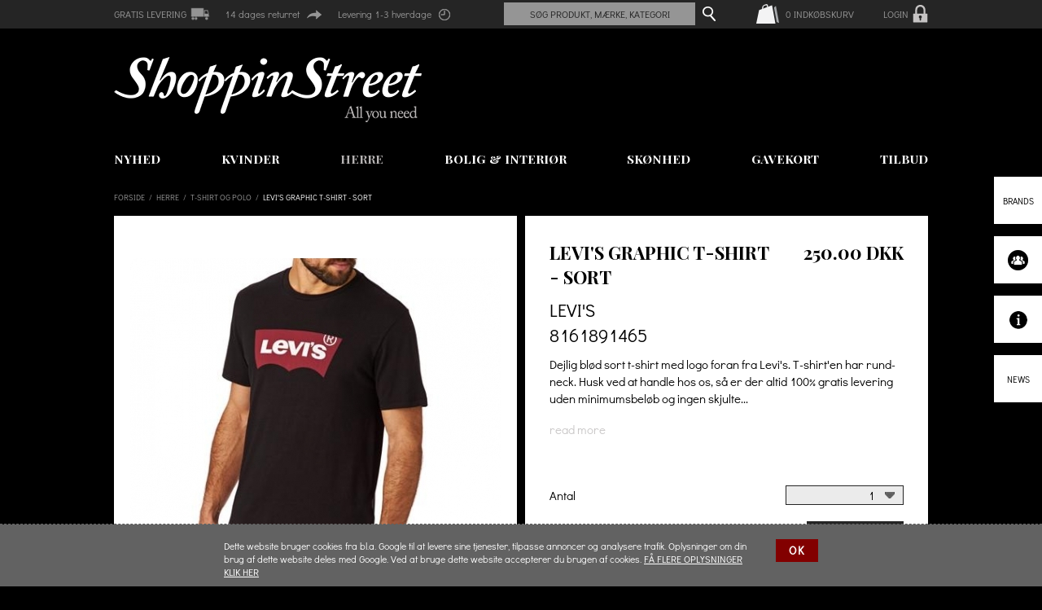

--- FILE ---
content_type: text/html; charset=utf-8
request_url: http://shoppinstreet.dk/produkt/levi-s-graphic-t-shirt-sort-23143.html
body_size: 10117
content:
<!DOCTYPE html PUBLIC "-//W3C//DTD XHTML 1.0 Strict//EN" "http://www.w3.org/TR/xhtml1/DTD/xhtml1-strict.dtd">
<html xmlns="http://www.w3.org/1999/xhtml" xml:lang="dk" lang="dk">
<head>
<meta http-equiv="Content-Type" content="text/html; charset=utf-8" />
<title>Levi&#039;s graphic t-shirt - sort</title>
<meta name="description" content="Dejlig blød sort t-shirt med logo foran fra Levi&#039;s. T-shirt&#039;en har rund-neck. Husk ved at handle hos os, så er der altid 100% gratis levering uden minimumsbeløb og ingen skjulte gebyrer." />
<meta name="keywords" content="Modetøj,herretøj,dametøj,børnetøj,sportstøj,accessories,boliginteriør,tilbud,udsalg,shopping street aps,gratis levering,sko,tasker,tøj,støvler,boli" />
<meta name="author" content="ShoppinStreet.dk" />
<meta name="revisit-after" content="1 days" />
<meta name="copyright" content="http://shoppinstreet.dk" />
<meta name="distribution" content="Global" />
<meta name="rating" content="General" />
<meta name="robots" content="All" />
<meta http-equiv="content-language" content="dk" />
<link rel="icon" type="image/png" href="http://shoppinstreet.dk/favicon.png" />
<meta property="og:image" content="http://shoppinstreet.dk/images/gallery/levis-graphic-tee-148800_4.jpgv1477303535" />
<meta property="og:title" content="Levi&#039;s graphic t-shirt - sort" />
<meta property="og:description" content="Dejlig blød sort t-shirt med logo foran fra Levi&#039;s. T-shirt&#039;en har rund-neck. Husk ved at handle hos os, så er der altid 100% gratis levering uden minimumsbeløb og ingen skjulte gebyrer." />
<link rel="canonical" href="http://shoppinstreet.dk/produkt/levi-s-graphic-t-shirt-sort-23143.html" />
<meta name="viewport" content="width=device-width, initial-scale=1">

<link rel="stylesheet" href="http://shoppinstreet.dk/css/all.css?files=reset,main,main-mobile,slick,easyzoom,jquery.jscrollpane,jquery.ui" type="text/css" />
<link href="http://fonts.googleapis.com/css?family=Didact+Gothic" rel="stylesheet" type="text/css" />
<link href='http://fonts.googleapis.com/css?family=Playfair+Display+SC:700,400' rel='stylesheet' type='text/css'>
    <link href='https://fonts.googleapis.com/css?family=Old+Standard+TT' rel='stylesheet' type='text/css'>


<script type="text/javascript" src="http://shoppinstreet.dk/js/messages.js"></script>
<script type="text/javascript" src="http://shoppinstreet.dk/js/all.js?files=jquery,functions,jquery.ui"></script>
<script type="text/javascript" src="http://shoppinstreet.dk/js/jquery.jscrollpane.js"></script>
<script type="text/javascript" src="http://shoppinstreet.dk/js/jquery.mousewheel.js"></script>
<script type="text/javascript" src="http://shoppinstreet.dk/js/slick.min.js"></script>
<script type="text/javascript" src="http://shoppinstreet.dk/js/easyzoom.js"></script>
    
    <!--Start of Zopim Live Chat Script-->
    <script type="text/javascript">
    var ua = navigator.userAgent.toLowerCase(),
    platform = navigator.platform.toLowerCase();
    platformName = ua.match(/ip(?:ad|od|hone)/) ? 'ios' : (ua.match(/(?:webos|android)/) || platform.match(/mac|win|linux/) || ['other'])[0],
    isMobile = /ios|android|webos/.test(platformName);
    if (!isMobile) {
        window.$zopim||(function(d,s){var z=$zopim=function(c){z._.push(c)},$=z.s=
        d.createElement(s),e=d.getElementsByTagName(s)[0];z.set=function(o){z.set.
        _.push(o)};z._=[];z.set._=[];$.async=!0;$.setAttribute("charset","utf-8");
        $.src="//v2.zopim.com/?2VjqFWulRdQZHnzH6BITo01nn8PlBzyW";z.t=+new Date;$.
        type="text/javascript";e.parentNode.insertBefore($,e)})(document,"script");
    }
    </script>
    <!--End of Zopim Live Chat Script-->
    



    
    <script>
      (function(i,s,o,g,r,a,m){i['GoogleAnalyticsObject']=r;i[r]=i[r]||function(){
      (i[r].q=i[r].q||[]).push(arguments)},i[r].l=1*new Date();a=s.createElement(o),
      m=s.getElementsByTagName(o)[0];a.async=1;a.src=g;m.parentNode.insertBefore(a,m)
      })(window,document,'script','//www.google-analytics.com/analytics.js','ga');

      ga('create', 'UA-64485285-1', 'auto');
      ga('send', 'pageview');

    </script>
    


</head>

<body  class="d">

    <div id="overlayer">&nbsp;</div>
    <div id="loading-products">Loading products...</div>

        <script type="text/javascript">
        var baseURL = 'http://shoppinstreet.dk';
    </script>

<div id="container">
    <div class="m-header-wrapper">
    <div class="mobile-header">
        <a href="#" class="mobile-menu-btn">&nbsp;</a>
        <a href="http://shoppinstreet.dk" class="mobile-logo">&nbsp;</a>
        <a href="http://shoppinstreet.dk/my-basket.html" class="m-basket-btn">&nbsp;</a>
        <div class="clearfloat">&nbsp;</div>
        <div class="top-message">
            <div>GRATIS LEVERING<span class="icon-car">&nbsp;</span></div>
            <div>14 dages returret<span class="icon-arrow">&nbsp;</span></div>
            <div>Levering 1-3 hverdage<span class="icon-clock">&nbsp;</span></div>
        </div>
        <ul id="mobile-menu">
            <li>
                <form action="http://shoppinstreet.dk/search.html" method="post" class="m-search">
                    <p><input type="text" name="keyword" value="Søg produkt/mærke/kateg." title="Søg produkt/mærke/kateg." /><input type="submit" name="submit" value="&nbsp;" /></p>
                </form>
            </li>
            <li>
                <a href="http://shoppinstreet.dk/nyhed.html">Nyhed</a>
            </li>
            <li>
                <a href="#" class="title">Brands</a>
                <ul>
                                    <li>
                        <a href="http://shoppinstreet.dk/maerker/-malin-goetz-3970.html" class="brand">
                            (Malin+Goetz)
                        </a>
                    </li>
                                    <li>
                        <a href="http://shoppinstreet.dk/maerker/a-e-p-3971.html" class="brand">
                            A E P
                        </a>
                    </li>
                                    <li>
                        <a href="http://shoppinstreet.dk/maerker/adidas-21.html" class="brand">
                            Adidas
                        </a>
                    </li>
                                    <li>
                        <a href="http://shoppinstreet.dk/maerker/aevor-3972.html" class="brand">
                            Aevor
                        </a>
                    </li>
                                    <li>
                        <a href="http://shoppinstreet.dk/maerker/aglini-2715.html" class="brand">
                            Aglini
                        </a>
                    </li>
                                    <li>
                        <a href="http://shoppinstreet.dk/maerker/american-vintage-44.html" class="brand">
                            American Vintage
                        </a>
                    </li>
                                    <li>
                        <a href="http://shoppinstreet.dk/maerker/ami-paris-6524.html" class="brand">
                            Ami Paris
                        </a>
                    </li>
                                    <li>
                        <a href="http://shoppinstreet.dk/maerker/amov-7398.html" class="brand">
                            Amov
                        </a>
                    </li>
                                    <li>
                        <a href="http://shoppinstreet.dk/maerker/anderson-s-3961.html" class="brand">
                            Anderson's
                        </a>
                    </li>
                                    <li>
                        <a href="http://shoppinstreet.dk/maerker/barcelo-3960.html" class="brand">
                            Barcelo´
                        </a>
                    </li>
                                    <li>
                        <a href="http://shoppinstreet.dk/maerker/bellroy-3973.html" class="brand">
                            Bellroy
                        </a>
                    </li>
                                    <li>
                        <a href="http://shoppinstreet.dk/maerker/bread-boxers-2938.html" class="brand">
                            Bread & Boxers
                        </a>
                    </li>
                                    <li>
                        <a href="http://shoppinstreet.dk/maerker/brixton-3997.html" class="brand">
                            Brixton
                        </a>
                    </li>
                                    <li>
                        <a href="http://shoppinstreet.dk/maerker/cao-cigars-3513.html" class="brand">
                            Cao Cigars
                        </a>
                    </li>
                                    <li>
                        <a href="http://shoppinstreet.dk/maerker/carhartt-231.html" class="brand">
                            Carhartt
                        </a>
                    </li>
                                    <li>
                        <a href="http://shoppinstreet.dk/maerker/clean-sneaks-5492.html" class="brand">
                            Clean sneaks
                        </a>
                    </li>
                                    <li>
                        <a href="http://shoppinstreet.dk/maerker/cloud7-3952.html" class="brand">
                            Cloud7 
                        </a>
                    </li>
                                    <li>
                        <a href="http://shoppinstreet.dk/maerker/colorful-standards-8162.html" class="brand">
                            Colorful Standards
                        </a>
                    </li>
                                    <li>
                        <a href="http://shoppinstreet.dk/maerker/daily-paper-9249.html" class="brand">
                            Daily Paper
                        </a>
                    </li>
                                    <li>
                        <a href="http://shoppinstreet.dk/maerker/democratique-socks-2793.html" class="brand">
                            Democratique Socks
                        </a>
                    </li>
                                    <li>
                        <a href="http://shoppinstreet.dk/maerker/dents-6553.html" class="brand">
                            Dents
                        </a>
                    </li>
                                    <li>
                        <a href="http://shoppinstreet.dk/maerker/dick-moby-3987.html" class="brand">
                            Dick Moby
                        </a>
                    </li>
                                    <li>
                        <a href="http://shoppinstreet.dk/maerker/dickies-3498.html" class="brand">
                            Dickies
                        </a>
                    </li>
                                    <li>
                        <a href="http://shoppinstreet.dk/maerker/dondup-2839.html" class="brand">
                            Dondup
                        </a>
                    </li>
                                    <li>
                        <a href="http://shoppinstreet.dk/maerker/elhoj-kirckhoff-6521.html" class="brand">
                            Elhøj & Kirckhoff
                        </a>
                    </li>
                                    <li>
                        <a href="http://shoppinstreet.dk/maerker/flavour-3992.html" class="brand">
                            Flavour
                        </a>
                    </li>
                                    <li>
                        <a href="http://shoppinstreet.dk/maerker/fonda-sublime-4815.html" class="brand">
                            Fonda Sublime
                        </a>
                    </li>
                                    <li>
                        <a href="http://shoppinstreet.dk/maerker/foret-4000.html" class="brand">
                            Forét
                        </a>
                    </li>
                                    <li>
                        <a href="http://shoppinstreet.dk/maerker/fred-perry-459.html" class="brand">
                            Fred Perry
                        </a>
                    </li>
                                    <li>
                        <a href="http://shoppinstreet.dk/maerker/garment-project-3974.html" class="brand">
                            Garment Project
                        </a>
                    </li>
                                    <li>
                        <a href="http://shoppinstreet.dk/maerker/grifoni-509.html" class="brand">
                            Grifoni
                        </a>
                    </li>
                                    <li>
                        <a href="http://shoppinstreet.dk/maerker/han-kjobenhavn-3994.html" class="brand">
                            Han Kjøbenhavn
                        </a>
                    </li>
                                    <li>
                        <a href="http://shoppinstreet.dk/maerker/helmer-shop-3967.html" class="brand">
                            Helmer Shop
                        </a>
                    </li>
                                    <li>
                        <a href="http://shoppinstreet.dk/maerker/hestra-555.html" class="brand">
                            Hestra
                        </a>
                    </li>
                                    <li>
                        <a href="http://shoppinstreet.dk/maerker/kaibosh-3975.html" class="brand">
                            KaiBosh
                        </a>
                    </li>
                                    <li>
                        <a href="http://shoppinstreet.dk/maerker/klitmoller-6520.html" class="brand">
                            Klitmøller
                        </a>
                    </li>
                                    <li>
                        <a href="http://shoppinstreet.dk/maerker/komono-3976.html" class="brand">
                            Komono
                        </a>
                    </li>
                                    <li>
                        <a href="http://shoppinstreet.dk/maerker/lardini-3965.html" class="brand">
                            Lardini
                        </a>
                    </li>
                                    <li>
                        <a href="http://shoppinstreet.dk/maerker/larsen-eriksen-6548.html" class="brand">
                            Larsen & Eriksen
                        </a>
                    </li>
                                    <li>
                        <a href="http://shoppinstreet.dk/maerker/leatherman-3436.html" class="brand">
                            Leatherman
                        </a>
                    </li>
                                    <li>
                        <a href="http://shoppinstreet.dk/maerker/leftover-6552.html" class="brand">
                            Leftover
                        </a>
                    </li>
                                    <li>
                        <a href="http://shoppinstreet.dk/maerker/levi-s-5892.html" class="brand selected">
                            Levi's
                        </a>
                    </li>
                                    <li>
                        <a href="http://shoppinstreet.dk/maerker/marshall-6525.html" class="brand">
                            Marshall
                        </a>
                    </li>
                                    <li>
                        <a href="http://shoppinstreet.dk/maerker/marvis-4327.html" class="brand">
                            Marvis
                        </a>
                    </li>
                                    <li>
                        <a href="http://shoppinstreet.dk/maerker/mauro-grifoni-835.html" class="brand">
                            Mauro Grifoni
                        </a>
                    </li>
                                    <li>
                        <a href="http://shoppinstreet.dk/maerker/native-north-3962.html" class="brand">
                            Native North
                        </a>
                    </li>
                                    <li>
                        <a href="http://shoppinstreet.dk/maerker/new-balance-935.html" class="brand">
                            New Balance
                        </a>
                    </li>
                                    <li>
                        <a href="http://shoppinstreet.dk/maerker/new-era-4455.html" class="brand">
                            New Era
                        </a>
                    </li>
                                    <li>
                        <a href="http://shoppinstreet.dk/maerker/nordiske-draber-6549.html" class="brand">
                            Nordiske Dråber
                        </a>
                    </li>
                                    <li>
                        <a href="http://shoppinstreet.dk/maerker/patagonia-1022.html" class="brand">
                            Patagonia
                        </a>
                    </li>
                                    <li>
                        <a href="http://shoppinstreet.dk/maerker/pelechecoco-7014.html" class="brand">
                            Pelechecoco
                        </a>
                    </li>
                                    <li>
                        <a href="http://shoppinstreet.dk/maerker/philippe-model-2623.html" class="brand">
                            Philippe Model
                        </a>
                    </li>
                                    <li>
                        <a href="http://shoppinstreet.dk/maerker/phillipe-model-3969.html" class="brand">
                            Phillipe Model
                        </a>
                    </li>
                                    <li>
                        <a href="http://shoppinstreet.dk/maerker/pinqponq-3977.html" class="brand">
                            Pinqponq
                        </a>
                    </li>
                                    <li>
                        <a href="http://shoppinstreet.dk/maerker/portuguese-flannel-5896.html" class="brand">
                            Portuguese Flannel
                        </a>
                    </li>
                                    <li>
                        <a href="http://shoppinstreet.dk/maerker/pullover-3993.html" class="brand">
                            Pullover
                        </a>
                    </li>
                                    <li>
                        <a href="http://shoppinstreet.dk/maerker/puma-1111.html" class="brand">
                            Puma
                        </a>
                    </li>
                                    <li>
                        <a href="http://shoppinstreet.dk/maerker/pussyland-express-6522.html" class="brand">
                            Pussyland Express
                        </a>
                    </li>
                                    <li>
                        <a href="http://shoppinstreet.dk/maerker/rains-2855.html" class="brand">
                            Rains
                        </a>
                    </li>
                                    <li>
                        <a href="http://shoppinstreet.dk/maerker/reebok-1138.html" class="brand">
                            Reebok
                        </a>
                    </li>
                                    <li>
                        <a href="http://shoppinstreet.dk/maerker/saucony-4345.html" class="brand">
                            Saucony
                        </a>
                    </li>
                                    <li>
                        <a href="http://shoppinstreet.dk/maerker/stance-socks-4849.html" class="brand">
                            Stance socks
                        </a>
                    </li>
                                    <li>
                        <a href="http://shoppinstreet.dk/maerker/stetson-3616.html" class="brand">
                            Stetson
                        </a>
                    </li>
                                    <li>
                        <a href="http://shoppinstreet.dk/maerker/suit-1305.html" class="brand">
                            Suit
                        </a>
                    </li>
                                    <li>
                        <a href="http://shoppinstreet.dk/maerker/teva-1331.html" class="brand">
                            Teva
                        </a>
                    </li>
                                    <li>
                        <a href="http://shoppinstreet.dk/maerker/the-last-conspiracy-3942.html" class="brand">
                            The Last Conspiracy
                        </a>
                    </li>
                                    <li>
                        <a href="http://shoppinstreet.dk/maerker/tonsure-8188.html" class="brand">
                            Tonsure
                        </a>
                    </li>
                                    <li>
                        <a href="http://shoppinstreet.dk/maerker/trussardi-jeans-3963.html" class="brand">
                            Trussardi Jeans
                        </a>
                    </li>
                                    <li>
                        <a href="http://shoppinstreet.dk/maerker/urbanears-4230.html" class="brand">
                            Urbanears
                        </a>
                    </li>
                                    <li>
                        <a href="http://shoppinstreet.dk/maerker/valley-cruise-5495.html" class="brand">
                            Valley Cruise
                        </a>
                    </li>
                                    <li>
                        <a href="http://shoppinstreet.dk/maerker/vans-2797.html" class="brand">
                            Vans
                        </a>
                    </li>
                                    <li>
                        <a href="http://shoppinstreet.dk/maerker/velour-3990.html" class="brand">
                            Velour
                        </a>
                    </li>
                                    <li>
                        <a href="http://shoppinstreet.dk/maerker/won-hundred-3940.html" class="brand">
                            Won Hundred 
                        </a>
                    </li>
                                    <li>
                        <a href="http://shoppinstreet.dk/maerker/xacus-2936.html" class="brand">
                            Xacus
                        </a>
                    </li>
                                    <li>
                        <a href="http://shoppinstreet.dk/maerker/yogi-6433.html" class="brand">
                            Yogi
                        </a>
                    </li>
                                    <li>
                        <a href="http://shoppinstreet.dk/maerker/zanerobe-3991.html" class="brand">
                            Zanerobe
                        </a>
                    </li>
                                    <li>
                        <a href="http://shoppinstreet.dk/maerker/zippo-1458.html" class="brand">
                            Zippo
                        </a>
                    </li>
                                </ul>
            </li>
            <li>
                <a href="http://shoppinstreet.dk/tilbud.html">Tilbud</a>
            </li>
                        <li>
                                    <a href="#" class="title">Kvinder</a>
                    <ul>
                                                <li>
                                                            <a href="http://shoppinstreet.dk/kategori/kvinder-1/accessories-2.html">
                                    Accessories
                                </a>
                                                    </li>
                                                <li>
                                                            <a href="http://shoppinstreet.dk/kategori/kvinder-1/bluser-og-tunikaer-58.html">
                                    Bluser og Tunikaer
                                </a>
                                                    </li>
                                                <li>
                                                            <a href="http://shoppinstreet.dk/kategori/kvinder-1/bukser-67.html">
                                    Bukser
                                </a>
                                                    </li>
                                                <li>
                                                            <a href="http://shoppinstreet.dk/kategori/kvinder-1/jakker-og-frakker-80.html">
                                    Jakker og Frakker
                                </a>
                                                    </li>
                                                <li>
                                                            <a href="http://shoppinstreet.dk/kategori/kvinder-1/jeans-95.html">
                                    Jeans
                                </a>
                                                    </li>
                                                <li>
                                                            <a href="http://shoppinstreet.dk/kategori/kvinder-1/kjoler-100.html">
                                    Kjoler
                                </a>
                                                    </li>
                                                <li>
                                                            <a href="http://shoppinstreet.dk/kategori/kvinder-1/nederdele-113.html">
                                    Nederdele
                                </a>
                                                    </li>
                                                <li>
                                                            <a href="http://shoppinstreet.dk/kategori/kvinder-1/skjorter-116.html">
                                    Skjorter
                                </a>
                                                    </li>
                                                <li>
                                                            <a href="http://shoppinstreet.dk/kategori/kvinder-1/sko-og-stovler-15.html">
                                    Sko og Støvler
                                </a>
                                                    </li>
                                                <li>
                                                            <a href="http://shoppinstreet.dk/kategori/kvinder-1/smykker-og-ure-17.html">
                                    Smykker og Ure
                                </a>
                                                    </li>
                                                <li>
                                                            <a href="http://shoppinstreet.dk/kategori/kvinder-1/t-shirt-og-toppe-160.html">
                                    T-shirt og Toppe
                                </a>
                                                    </li>
                                                <li>
                                                            <a href="http://shoppinstreet.dk/kategori/kvinder-1/tasker-og-punge-148.html">
                                    Tasker og Punge
                                </a>
                                                    </li>
                                                <li>
                                                            <a href="http://shoppinstreet.dk/kategori/kvinder-1/trojer-og-strik-63.html">
                                    Trøjer og Strik
                                </a>
                                                    </li>
                                                <li>
                                                            <a href="http://shoppinstreet.dk/kategori/kvinder-1/undertoj-og-nattoj-108.html">
                                    Undertøj og Nattøj
                                </a>
                                                    </li>
                                            </ul>
                            </li>
                        <li>
                                    <a href="#" class="title">Herre</a>
                    <ul>
                                                <li>
                                                            <a href="http://shoppinstreet.dk/kategori/herre-191/accessories-396.html">
                                    Accessories
                                </a>
                                                    </li>
                                                <li>
                                                            <a href="http://shoppinstreet.dk/kategori/herre-191/bukser-shorts-384.html">
                                    Bukser & Shorts
                                </a>
                                                    </li>
                                                <li>
                                                            <a href="http://shoppinstreet.dk/kategori/herre-191/jakker-og-frakker-369.html">
                                    Jakker og Frakker
                                </a>
                                                    </li>
                                                <li>
                                                            <a href="http://shoppinstreet.dk/kategori/herre-191/jeans-355.html">
                                    Jeans
                                </a>
                                                    </li>
                                                <li>
                                                            <a href="http://shoppinstreet.dk/kategori/herre-191/skjorter-340.html">
                                    Skjorter
                                </a>
                                                    </li>
                                                <li>
                                                            <a href="http://shoppinstreet.dk/kategori/herre-191/sko-og-stovler-325.html">
                                    Sko og Støvler
                                </a>
                                                    </li>
                                                <li>
                                                            <a href="http://shoppinstreet.dk/kategori/herre-191/t-shirt-og-polo-320.html" class="selected">
                                    T-shirt og Polo
                                </a>
                                                    </li>
                                                <li>
                                                            <a href="http://shoppinstreet.dk/kategori/herre-191/trojer-strik-315.html">
                                    Trøjer & Strik
                                </a>
                                                    </li>
                                                <li>
                                                            <a href="http://shoppinstreet.dk/kategori/herre-191/undertoj-nattoj-309.html">
                                    Undertøj & Nattøj
                                </a>
                                                    </li>
                                            </ul>
                            </li>
                        <li>
                                    <a href="http://shoppinstreet.dk/kategori/bolig-interior-6.html">Bolig & Interiør</a>
                            </li>
                        <li>
                                    <a href="http://shoppinstreet.dk/kategori/skonhed-9.html">Skønhed</a>
                            </li>
                        <li>
                                    <a href="http://shoppinstreet.dk/kategori/gavekort-12.html">Gavekort</a>
                            </li>
                    </ul>
    </div>
</div>

    <div id="header">
        <div class="top">
            <div class="wrapper">
                <div class="top-message">
                    <h2>
                    GRATIS LEVERING</h2><span class="icon-car">&nbsp;</span>
                    14 dages returret<span class="icon-arrow">&nbsp;</span>
                    Levering 1-3 hverdage<span class="icon-clock">&nbsp;</span>
                </div>
                <div class="login_logo">
                    <a id="login_logo_image" href="http://hellerupstrandvej.dk/admin.html">
                        <img src="/images/login-icon.png">
                        <p>LOGIN</p>
                    </a>
                </div>
                <a href="http://shoppinstreet.dk/my-basket.html" class="header-basket"><span class="items">0</span> Indkøbskurv</a>
                <form action="http://shoppinstreet.dk/search.html" method="POST" id="search">
                    <p>
                        <input type="text" name="keyword" value="Søg produkt, mærke, kategori" title="Søg produkt, mærke, kategori" class="field" />
                        <input type="submit" name="submit" value="&nbsp;" class="submit" />
                    </p>
                    <div id="suggest-products">
                                    <ul>
            
                        </ul>
            <a href="http://shoppinstreet.dk/search.html" class="view-all">Vis alle</a>

                    </div>
                </form>
                <div class="clearfloat">&nbsp;</div>
            </div>
            <!-- <div class="login_logo">
                <a id="login_logo_image" href="/admin">
                    <img src="/images/login-icon.png">
                    <p>LOGIN</p>
                </a>
            </div> -->
        </div>
        <div class="wrapper">
            <h1>
                <a href="http://shoppinstreet.dk" id="logo">&nbsp;
                <span class="alt-logo">Levi&#039;s graphic t-shirt - sort</span>
                </a>


            <ul class="main-menu product-page">
        <li class="top-item">
            <a href="http://shoppinstreet.dk/nyhed.html" title="Nyhed">Nyhed</a>
        </li>
            <li class="top-item">
            <a href="http://shoppinstreet.dk/kategori/kvinder-1.html" title="Kvinder">Kvinder</a>
                            <div class="dropdown">
                    <div class="content">
                        <ul class="menu">
                                                            <li>
                                    <a href="http://shoppinstreet.dk/kategori/kvinder-1/accessories-2.html" title="Accessories" class="title">Accessories</a>
                                                                    </li>
                                                            <li>
                                    <a href="http://shoppinstreet.dk/kategori/kvinder-1/bluser-og-tunikaer-58.html" title="Bluser og Tunikaer" class="title">Bluser og Tunikaer</a>
                                                                    </li>
                                                            <li>
                                    <a href="http://shoppinstreet.dk/kategori/kvinder-1/bukser-67.html" title="Bukser" class="title">Bukser</a>
                                                                    </li>
                                                            <li>
                                    <a href="http://shoppinstreet.dk/kategori/kvinder-1/jakker-og-frakker-80.html" title="Jakker og Frakker" class="title">Jakker og Frakker</a>
                                                                    </li>
                                                            <li>
                                    <a href="http://shoppinstreet.dk/kategori/kvinder-1/jeans-95.html" title="Jeans" class="title">Jeans</a>
                                                                    </li>
                                                            <li>
                                    <a href="http://shoppinstreet.dk/kategori/kvinder-1/kjoler-100.html" title="Kjoler" class="title">Kjoler</a>
                                                                    </li>
                                                            <li>
                                    <a href="http://shoppinstreet.dk/kategori/kvinder-1/nederdele-113.html" title="Nederdele" class="title">Nederdele</a>
                                                                    </li>
                                                            <li>
                                    <a href="http://shoppinstreet.dk/kategori/kvinder-1/skjorter-116.html" title="Skjorter" class="title">Skjorter</a>
                                                                    </li>
                                                            <li>
                                    <a href="http://shoppinstreet.dk/kategori/kvinder-1/sko-og-stovler-15.html" title="Sko og Støvler" class="title">Sko og Støvler</a>
                                                                    </li>
                                                            <li>
                                    <a href="http://shoppinstreet.dk/kategori/kvinder-1/smykker-og-ure-17.html" title="Smykker og Ure" class="title">Smykker og Ure</a>
                                                                    </li>
                                                            <li>
                                    <a href="http://shoppinstreet.dk/kategori/kvinder-1/t-shirt-og-toppe-160.html" title="T-shirt og Toppe" class="title">T-shirt og Toppe</a>
                                                                    </li>
                                                            <li>
                                    <a href="http://shoppinstreet.dk/kategori/kvinder-1/tasker-og-punge-148.html" title="Tasker og Punge" class="title">Tasker og Punge</a>
                                                                    </li>
                                                            <li>
                                    <a href="http://shoppinstreet.dk/kategori/kvinder-1/trojer-og-strik-63.html" title="Trøjer og Strik" class="title">Trøjer og Strik</a>
                                                                    </li>
                                                            <li>
                                    <a href="http://shoppinstreet.dk/kategori/kvinder-1/undertoj-og-nattoj-108.html" title="Undertøj og Nattøj" class="title">Undertøj og Nattøj</a>
                                                                    </li>
                                                    </ul>
                        <a href="http://shoppinstreet.dk/category/kvinder-1.html" class="image"><img src="http://shoppinstreet.dk/images/categories/kvinder-105765d.jpg" alt="Kvinder" /></a>                    </div>
                    <a href="#" class="close">X</a>
                </div>
                    </li>
            <li class="top-item">
            <a href="http://shoppinstreet.dk/kategori/herre-191.html" title="Herre" class="selected">Herre</a>
                            <div class="dropdown">
                    <div class="content">
                        <ul class="menu">
                                                            <li>
                                    <a href="http://shoppinstreet.dk/kategori/herre-191/accessories-396.html" title="Accessories" class="title">Accessories</a>
                                                                    </li>
                                                            <li>
                                    <a href="http://shoppinstreet.dk/kategori/herre-191/bukser-shorts-384.html" title="Bukser &amp; Shorts" class="title">Bukser & Shorts</a>
                                                                    </li>
                                                            <li>
                                    <a href="http://shoppinstreet.dk/kategori/herre-191/jakker-og-frakker-369.html" title="Jakker og Frakker" class="title">Jakker og Frakker</a>
                                                                    </li>
                                                            <li>
                                    <a href="http://shoppinstreet.dk/kategori/herre-191/jeans-355.html" title="Jeans" class="title">Jeans</a>
                                                                    </li>
                                                            <li>
                                    <a href="http://shoppinstreet.dk/kategori/herre-191/skjorter-340.html" title="Skjorter" class="title">Skjorter</a>
                                                                    </li>
                                                            <li>
                                    <a href="http://shoppinstreet.dk/kategori/herre-191/sko-og-stovler-325.html" title="Sko og Støvler" class="title">Sko og Støvler</a>
                                                                    </li>
                                                            <li>
                                    <a href="http://shoppinstreet.dk/kategori/herre-191/t-shirt-og-polo-320.html" title="T-shirt og Polo" class="title">T-shirt og Polo</a>
                                                                    </li>
                                                            <li>
                                    <a href="http://shoppinstreet.dk/kategori/herre-191/trojer-strik-315.html" title="Trøjer &amp; Strik" class="title">Trøjer & Strik</a>
                                                                    </li>
                                                            <li>
                                    <a href="http://shoppinstreet.dk/kategori/herre-191/undertoj-nattoj-309.html" title="Undertøj &amp; Nattøj" class="title">Undertøj & Nattøj</a>
                                                                    </li>
                                                    </ul>
                                            </div>
                    <a href="#" class="close">X</a>
                </div>
                    </li>
            <li class="top-item">
            <a href="http://shoppinstreet.dk/kategori/bolig-interior-6.html" title="Bolig &amp; Interiør">Bolig & Interiør</a>
                    </li>
            <li class="top-item">
            <a href="http://shoppinstreet.dk/kategori/skonhed-9.html" title="Skønhed">Skønhed</a>
                    </li>
            <li class="top-item">
            <a href="http://shoppinstreet.dk/kategori/gavekort-12.html" title="Gavekort">Gavekort</a>
                    </li>
            <li class="top-item">
            <a href="http://shoppinstreet.dk/tilbud.html" title="Tilbud">Tilbud</a>
        </li>

</ul>
        </div>

    </div>
    <div class="wrapper">

    
    <script type="text/javascript">
        var com     = '';
        var images  = {"2":{"4407957":{"id":"4407957","item_id":"23143","color_id":"2","position":"1","title":"","image":"levis-graphic-tee-148800_1.jpgv1477303535","image_url":"http:\/\/cdn.shopify.com\/s\/files\/1\/0291\/1989\/products\/levis-t-shirts-levis-graphic-setin-neck-t-shirt-black_large.jpg?v=1477303535","imported":"1","download":"0"}},"main":[{"id":"4407957","item_id":"23143","color_id":"2","position":"1","title":"","image":"levis-graphic-tee-148800_1.jpgv1477303535","image_url":"http:\/\/cdn.shopify.com\/s\/files\/1\/0291\/1989\/products\/levis-t-shirts-levis-graphic-setin-neck-t-shirt-black_large.jpg?v=1477303535","imported":"1","download":"0"}]};
        var defaultImg = 'levis-graphic-tee-148800_1.jpgv1477303535';
    </script>
    

<div id="path">
    <a href="http://shoppinstreet.dk">Forside</a>
    <h2>
    <span class="arrow">/</span>
                                        <a href="http://shoppinstreet.dk/kategori/herre-191.html">Herre</a>
                <span class="arrow">/</span>
                <a href="http://shoppinstreet.dk/kategori/herre-191/t-shirt-og-polo-320.html">T-shirt og Polo</a>
                <span class="arrow">/</span>
                <span class="selected">Levi's graphic t-shirt - sort</span>
                            </h2>
</div>
<form action="#" method="post" id="product">
    <div id="images">
        <div id="image">
                        <div id="zoom" class="easyzoom--adjacent" title="Levi&#039;s graphic t-shirt - sort">
                <a href="http://shoppinstreet.dk/images/gallery/levis-graphic-tee-148800_4.jpgv1477303535" title="Levi&#039;s graphic t-shirt - sort">
                    <img src="http://shoppinstreet.dk/images/gallery/levis-graphic-tee-148800_3.jpgv1477303535" alt="Levi&#039;s graphic t-shirt - sort" class="image" />
                </a>
            </div>
            <div class="zoom-info">Image to zoom <span class="icon">&nbsp;</span></div>
        </div>
        <div id="thumbs">
            <div class="thumbs-info">Image <span class="current"></span>/<span class="total"></span> | View full size image</div>
            <a href="#" class="prev">&nbsp;</a>
            <a href="#" class="next">&nbsp;</a>
            <div class="inner">
                <div class="frame">
                                                            <a href="#" rel="http://shoppinstreet.dk/images/gallery/levis-graphic-tee-148800_3.jpgv1477303535" title="Image 1" class="image active">
                            <img src="http://shoppinstreet.dk/images/gallery/levis-graphic-tee-148800_1.jpgv1477303535" title="Image 1" alt="Image 1" />
                        </a>
                                                    </div>
            </div>
        </div>
    </div>
    <div id="mobile-slider">
    <div>
        <img src="http://shoppinstreet.dk/images/gallery/levis-graphic-tee-148800_3.jpgv1477303535" title="Image" alt="Image" />
    </div>
                                    </div>
    <div id="description">
        <h1 class="title">
            <span class="name" title="Levi's graphic t-shirt - sort">Levi's graphic t-shirt - sort</span>
        </h1>
        <div class="price">
                            <h2 class="offer-price">250.00 DKK</h2>
                    </div>
        <div class="clearfloat">&nbsp;</div>
        <h2><a href="http://shoppinstreet.dk/maerker/levi-s-5892.html" class="brand-name">Levi's</a></h2>
        <span class="code">8161891465</span>

        <div class="product-description-short">Dejlig blød sort t-shirt med logo foran fra Levi's. T-shirt'en har rund-neck. Husk ved at handle hos os, så er der altid 100% gratis levering uden minimumsbeløb og ingen skjulte...<a href="#" class="more">read more</a></div>
        <div class="product-description-long"><a href="#" class="less">close</a><div class="content"><div>Dejlig blød sort t-shirt med logo foran fra Levi's. T-shirt'en har rund-neck. Husk ved at handle hos os, så er der altid 100% gratis levering uden minimumsbeløb og ingen skjulte gebyrer.</div></div></div>
                            <div class="variation_placeholder">
                <div style="height:14px;"></div>
            </div>
            <div class="clearfloat">&nbsp;</div>
        
                        <div id="quantity">
            <p class="label">Antal</p>
            <div class="select">
                <input type="hidden" name="qty" value="1" />
                <p class="selected">1</p>
                <ul>
                    <li><a href="#">1</a></li>
                    <li><a href="#">2</a></li>
                    <li><a href="#">3</a></li>
                    <li><a href="#">4</a></li>
                    <li><a href="#">5</a></li>
                    <li><a href="#">6</a></li>
                    <li><a href="#">7</a></li>
                    <li><a href="#">8</a></li>
                    <li><a href="#">9</a></li>
                    <li><a href="#">10</a></li>
                </ul>
            </div>
        </div>
        <div class="clearfloat">&nbsp;</div>

        <input type="hidden" name="add_to_basket" value="0" />
        <a href="#" id="add-to-basket" class="btn-primary">Læg i kurv</a>
        <a href="http://www.facebook.com/sharer.php?u=http://shoppinstreet.dk/product/levi-s-graphic-t-shirt-sort-23143.html" title="share with facebook" rel="blank" class="social">&nbsp;</a>
        <div class="clearfloat">&nbsp;</div>
        <a href="http://indreby-koebenhavn.dk/butik/flavour-1898.html" class="left-link">Spørgsmål til produktet kontakt her</a>
        <a href="http://shoppinstreet.dk/store/flavour-1898.html" class="right-link">Butikkens produkter</a>        <div class="clearfloat">&nbsp;</div>
        <h4 class="related-title"><span>Andre kunder så også</span></h4>
    </div>
            <div id="related">
                            <div class="product">
                                        <a class="image" href="http://shoppinstreet.dk/produkt/-wright-sweater-18060.html">
                        <img src="http://shoppinstreet.dk/images/gallery/wright-118700_2.jpgv1439386973" alt=" Wright Sweater" />
                    </a>
                    <div class="description">
                        <h3 class="name">
                            <a href="http://shoppinstreet.dk/produkt/-wright-sweater-18060.html"> Wright Sweater</a>
                        </h3>
                    </div>
                </div>
                            <div class="product">
                                        <a class="image" href="http://shoppinstreet.dk/produkt/bread-boxers-t-shirt-hvid-17892.html">
                        <img src="http://shoppinstreet.dk/images/gallery/crew-neck-relaxed-fit-014100_2.pngv1439459786" alt="Bread &amp; Boxers t-shirt - hvid" />
                    </a>
                    <div class="description">
                        <h3 class="name">
                            <a href="http://shoppinstreet.dk/produkt/bread-boxers-t-shirt-hvid-17892.html">Bread & Boxers t-s...</a>
                        </h3>
                    </div>
                </div>
                            <div class="product">
                                            <a href="http://shoppinstreet.dk/product/-leonel-18556.html" class="new">Populær</a>
                                        <a class="image" href="http://shoppinstreet.dk/produkt/-leonel-18556.html">
                        <img src="http://shoppinstreet.dk/images/gallery/leonel-713100_2.jpgv1465571522" alt=" LEONEL " />
                    </a>
                    <div class="description">
                        <h3 class="name">
                            <a href="http://shoppinstreet.dk/produkt/-leonel-18556.html"> LEONEL </a>
                        </h3>
                    </div>
                </div>
                    </div>
        <div class="clearfloat">&nbsp;</div>
</form>

<!-- Rich Product snippet -->
<script type="application/ld+json">
{
  "@context": "http://schema.org/",
  "@type": "Product",
  "name": "Levi's graphic t-shirt - sort",
  "image": "http://shoppinstreet.dk/images/gallery/levis-graphic-tee-148800_1.jpgv1477303535",
  "description": "Dejlig blød sort t-shirt med logo foran fra Levi's. T-shirt'en har rund-neck. Husk ved at handle hos os, så er der altid 100% gratis levering uden minimumsbeløb og ingen skjulte gebyrer.",
  "brand": {
    "@type": "Thing",
    "name": "Levi's"
  },
  "offers": {
    "@type": "Offer",
    "priceCurrency": "DKK",
    "price": "250.00",
    "itemCondition": "http://schema.org/UsedCondition",
    "availability": "http://schema.org/InStock",
    "seller": {
      "@type": "Organization",
      "name": "SHOPPINSTREET.DK"
    }
  }
}
</script>
<!-- Rich Product snippet -->


        <div class="custom-popup">
            <div class="footer-newsletter-popup"></div>
        </div>
        <div class="footer-social">
            <a class="gp" rel="blank" href="https://plus.google.com/102905296822588841801" title="google">&nbsp;</a>
            <a class="in" rel="blank" title="instagram">&nbsp;</a>
            <a class="pin" rel="blank" title="pinterest">&nbsp;</a>
            <a class="fb" rel="blank" href="https://www.facebook.com/ShoppinStreetdk-504755203008186/" title="facebook">&nbsp;</a>
            <a class="tw" rel="blank" href="https://twitter.com/ShoppinStreet" title="twitter">&nbsp;</a>
        </div>
        <div class="clearfloat">&nbsp;</div>
    
        <div id="footer">
            <img src="http://shoppinstreet.dk/images/footer-brands.jpg" alt="Footer brands" />
            <ul>
                <li><a href="http://shoppinstreet.dk/betingelser.html" class="terms">Betingelser</a></li>
                <li><a href="http://shoppinstreet.dk/returnering.html">Returnering</a></li>
                <li><a href="http://shoppinstreet.dk/om-os.html">Om ShoppinStreet.dk</a></li>
                <li><a href="http://shoppinstreet.dk/faq.html" class="faq">Ofte stillede spørgsmål</a></li>
            </ul>
            <p class="credit-cards">Betalingskort<span class="icon">&nbsp;</span></p>
            <p class="footer-copyright">&copy; 2026 ShoppinStreet.dk - All Rights Reserved.</p>
        </div>
    </div><!-- close main wrapper -->
    <ul class="side-menu">
        <li><h2><a href="#" class="brands">Brands</a></h2></li>
        <li><a href="http://shoppinstreet.dk/betingelser.html" title="Betingelser" class="terms">&nbsp;</a></li>
        <li><a href="http://shoppinstreet.dk/faq.html" title="FAQ" class="faq">&nbsp;</a></li>
        <li><a href="http://shoppinstreet.dk/alle.html">News</a></li>
    </ul>
    <div id="popup-brands">
        <div class="wrapper product-page">
            <a href="#" class="close">X</a>
            <div class="title">Find dine mærker her:</div>
            <div class="scroll">
                <ul>
                                    <li>
                        <a href="http://shoppinstreet.dk/maerker/-malin-goetz-3970.html" title="(Malin+Goetz)" class="brand">(Malin+Goetz)</a>
                    </li>
                                    <li>
                        <a href="http://shoppinstreet.dk/maerker/a-e-p-3971.html" title="A E P" class="brand">A E P</a>
                    </li>
                                    <li>
                        <a href="http://shoppinstreet.dk/maerker/adidas-21.html" title="Adidas" class="brand">Adidas</a>
                    </li>
                                    <li>
                        <a href="http://shoppinstreet.dk/maerker/aevor-3972.html" title="Aevor" class="brand">Aevor</a>
                    </li>
                                    <li>
                        <a href="http://shoppinstreet.dk/maerker/aglini-2715.html" title="Aglini" class="brand">Aglini</a>
                    </li>
                                    <li>
                        <a href="http://shoppinstreet.dk/maerker/american-vintage-44.html" title="American Vintage" class="brand">American Vintage</a>
                    </li>
                                    <li>
                        <a href="http://shoppinstreet.dk/maerker/ami-paris-6524.html" title="Ami Paris" class="brand">Ami Paris</a>
                    </li>
                                    <li>
                        <a href="http://shoppinstreet.dk/maerker/amov-7398.html" title="Amov" class="brand">Amov</a>
                    </li>
                                    <li>
                        <a href="http://shoppinstreet.dk/maerker/anderson-s-3961.html" title="Anderson&#039;s" class="brand">Anderson's</a>
                    </li>
                                    <li>
                        <a href="http://shoppinstreet.dk/maerker/barcelo-3960.html" title="Barcelo´" class="brand">Barcelo´</a>
                    </li>
                                    <li>
                        <a href="http://shoppinstreet.dk/maerker/bellroy-3973.html" title="Bellroy" class="brand">Bellroy</a>
                    </li>
                                    <li>
                        <a href="http://shoppinstreet.dk/maerker/bread-boxers-2938.html" title="Bread &amp; Boxers" class="brand">Bread & Boxers</a>
                    </li>
                                    <li>
                        <a href="http://shoppinstreet.dk/maerker/brixton-3997.html" title="Brixton" class="brand">Brixton</a>
                    </li>
                                    <li>
                        <a href="http://shoppinstreet.dk/maerker/cao-cigars-3513.html" title="Cao Cigars" class="brand">Cao Cigars</a>
                    </li>
                                    <li>
                        <a href="http://shoppinstreet.dk/maerker/carhartt-231.html" title="Carhartt" class="brand">Carhartt</a>
                    </li>
                                    <li>
                        <a href="http://shoppinstreet.dk/maerker/clean-sneaks-5492.html" title="Clean sneaks" class="brand">Clean sneaks</a>
                    </li>
                                    <li>
                        <a href="http://shoppinstreet.dk/maerker/cloud7-3952.html" title="Cloud7 " class="brand">Cloud7 </a>
                    </li>
                                    <li>
                        <a href="http://shoppinstreet.dk/maerker/colorful-standards-8162.html" title="Colorful Standards" class="brand">Colorful Standards</a>
                    </li>
                                    <li>
                        <a href="http://shoppinstreet.dk/maerker/daily-paper-9249.html" title="Daily Paper" class="brand">Daily Paper</a>
                    </li>
                                    <li>
                        <a href="http://shoppinstreet.dk/maerker/democratique-socks-2793.html" title="Democratique Socks" class="brand">Democratique Socks</a>
                    </li>
                                    <li>
                        <a href="http://shoppinstreet.dk/maerker/dents-6553.html" title="Dents" class="brand">Dents</a>
                    </li>
                                    <li>
                        <a href="http://shoppinstreet.dk/maerker/dick-moby-3987.html" title="Dick Moby" class="brand">Dick Moby</a>
                    </li>
                                    <li>
                        <a href="http://shoppinstreet.dk/maerker/dickies-3498.html" title="Dickies" class="brand">Dickies</a>
                    </li>
                                    <li>
                        <a href="http://shoppinstreet.dk/maerker/dondup-2839.html" title="Dondup" class="brand">Dondup</a>
                    </li>
                                    <li>
                        <a href="http://shoppinstreet.dk/maerker/elhoj-kirckhoff-6521.html" title="Elhøj &amp; Kirckhoff" class="brand">Elhøj & Kirckhoff</a>
                    </li>
                                    <li>
                        <a href="http://shoppinstreet.dk/maerker/flavour-3992.html" title="Flavour" class="brand">Flavour</a>
                    </li>
                                    <li>
                        <a href="http://shoppinstreet.dk/maerker/fonda-sublime-4815.html" title="Fonda Sublime" class="brand">Fonda Sublime</a>
                    </li>
                                    <li>
                        <a href="http://shoppinstreet.dk/maerker/foret-4000.html" title="Forét" class="brand">Forét</a>
                    </li>
                                    <li>
                        <a href="http://shoppinstreet.dk/maerker/fred-perry-459.html" title="Fred Perry" class="brand">Fred Perry</a>
                    </li>
                                    <li>
                        <a href="http://shoppinstreet.dk/maerker/garment-project-3974.html" title="Garment Project" class="brand">Garment Project</a>
                    </li>
                                    <li>
                        <a href="http://shoppinstreet.dk/maerker/grifoni-509.html" title="Grifoni" class="brand">Grifoni</a>
                    </li>
                                    <li>
                        <a href="http://shoppinstreet.dk/maerker/han-kjobenhavn-3994.html" title="Han Kjøbenhavn" class="brand">Han Kjøbenhavn</a>
                    </li>
                                    <li>
                        <a href="http://shoppinstreet.dk/maerker/helmer-shop-3967.html" title="Helmer Shop" class="brand">Helmer Shop</a>
                    </li>
                                    <li>
                        <a href="http://shoppinstreet.dk/maerker/hestra-555.html" title="Hestra" class="brand">Hestra</a>
                    </li>
                                    <li>
                        <a href="http://shoppinstreet.dk/maerker/kaibosh-3975.html" title="KaiBosh" class="brand">KaiBosh</a>
                    </li>
                                    <li>
                        <a href="http://shoppinstreet.dk/maerker/klitmoller-6520.html" title="Klitmøller" class="brand">Klitmøller</a>
                    </li>
                                    <li>
                        <a href="http://shoppinstreet.dk/maerker/komono-3976.html" title="Komono" class="brand">Komono</a>
                    </li>
                                    <li>
                        <a href="http://shoppinstreet.dk/maerker/lardini-3965.html" title="Lardini" class="brand">Lardini</a>
                    </li>
                                    <li>
                        <a href="http://shoppinstreet.dk/maerker/larsen-eriksen-6548.html" title="Larsen &amp; Eriksen" class="brand">Larsen & Eriksen</a>
                    </li>
                                    <li>
                        <a href="http://shoppinstreet.dk/maerker/leatherman-3436.html" title="Leatherman" class="brand">Leatherman</a>
                    </li>
                                    <li>
                        <a href="http://shoppinstreet.dk/maerker/leftover-6552.html" title="Leftover" class="brand">Leftover</a>
                    </li>
                                    <li>
                        <a href="http://shoppinstreet.dk/maerker/levi-s-5892.html" title="Levi&#039;s" class="brand selected">Levi's</a>
                    </li>
                                    <li>
                        <a href="http://shoppinstreet.dk/maerker/marshall-6525.html" title="Marshall" class="brand">Marshall</a>
                    </li>
                                    <li>
                        <a href="http://shoppinstreet.dk/maerker/marvis-4327.html" title="Marvis" class="brand">Marvis</a>
                    </li>
                                    <li>
                        <a href="http://shoppinstreet.dk/maerker/mauro-grifoni-835.html" title="Mauro Grifoni" class="brand">Mauro Grifoni</a>
                    </li>
                                    <li>
                        <a href="http://shoppinstreet.dk/maerker/native-north-3962.html" title="Native North" class="brand">Native North</a>
                    </li>
                                    <li>
                        <a href="http://shoppinstreet.dk/maerker/new-balance-935.html" title="New Balance" class="brand">New Balance</a>
                    </li>
                                    <li>
                        <a href="http://shoppinstreet.dk/maerker/new-era-4455.html" title="New Era" class="brand">New Era</a>
                    </li>
                                    <li>
                        <a href="http://shoppinstreet.dk/maerker/nordiske-draber-6549.html" title="Nordiske Dråber" class="brand">Nordiske Dråber</a>
                    </li>
                                    <li>
                        <a href="http://shoppinstreet.dk/maerker/patagonia-1022.html" title="Patagonia" class="brand">Patagonia</a>
                    </li>
                                    <li>
                        <a href="http://shoppinstreet.dk/maerker/pelechecoco-7014.html" title="Pelechecoco" class="brand">Pelechecoco</a>
                    </li>
                                    <li>
                        <a href="http://shoppinstreet.dk/maerker/philippe-model-2623.html" title="Philippe Model" class="brand">Philippe Model</a>
                    </li>
                                    <li>
                        <a href="http://shoppinstreet.dk/maerker/phillipe-model-3969.html" title="Phillipe Model" class="brand">Phillipe Model</a>
                    </li>
                                    <li>
                        <a href="http://shoppinstreet.dk/maerker/pinqponq-3977.html" title="Pinqponq" class="brand">Pinqponq</a>
                    </li>
                                    <li>
                        <a href="http://shoppinstreet.dk/maerker/portuguese-flannel-5896.html" title="Portuguese Flannel" class="brand">Portuguese Flannel</a>
                    </li>
                                    <li>
                        <a href="http://shoppinstreet.dk/maerker/pullover-3993.html" title="Pullover" class="brand">Pullover</a>
                    </li>
                                    <li>
                        <a href="http://shoppinstreet.dk/maerker/puma-1111.html" title="Puma" class="brand">Puma</a>
                    </li>
                                    <li>
                        <a href="http://shoppinstreet.dk/maerker/pussyland-express-6522.html" title="Pussyland Express" class="brand">Pussyland Express</a>
                    </li>
                                    <li>
                        <a href="http://shoppinstreet.dk/maerker/rains-2855.html" title="Rains" class="brand">Rains</a>
                    </li>
                                    <li>
                        <a href="http://shoppinstreet.dk/maerker/reebok-1138.html" title="Reebok" class="brand">Reebok</a>
                    </li>
                                    <li>
                        <a href="http://shoppinstreet.dk/maerker/saucony-4345.html" title="Saucony" class="brand">Saucony</a>
                    </li>
                                    <li>
                        <a href="http://shoppinstreet.dk/maerker/stance-socks-4849.html" title="Stance socks" class="brand">Stance socks</a>
                    </li>
                                    <li>
                        <a href="http://shoppinstreet.dk/maerker/stetson-3616.html" title="Stetson" class="brand">Stetson</a>
                    </li>
                                    <li>
                        <a href="http://shoppinstreet.dk/maerker/suit-1305.html" title="Suit" class="brand">Suit</a>
                    </li>
                                    <li>
                        <a href="http://shoppinstreet.dk/maerker/teva-1331.html" title="Teva" class="brand">Teva</a>
                    </li>
                                    <li>
                        <a href="http://shoppinstreet.dk/maerker/the-last-conspiracy-3942.html" title="The Last Conspiracy" class="brand">The Last Conspiracy</a>
                    </li>
                                    <li>
                        <a href="http://shoppinstreet.dk/maerker/tonsure-8188.html" title="Tonsure" class="brand">Tonsure</a>
                    </li>
                                    <li>
                        <a href="http://shoppinstreet.dk/maerker/trussardi-jeans-3963.html" title="Trussardi Jeans" class="brand">Trussardi Jeans</a>
                    </li>
                                    <li>
                        <a href="http://shoppinstreet.dk/maerker/urbanears-4230.html" title="Urbanears" class="brand">Urbanears</a>
                    </li>
                                    <li>
                        <a href="http://shoppinstreet.dk/maerker/valley-cruise-5495.html" title="Valley Cruise" class="brand">Valley Cruise</a>
                    </li>
                                    <li>
                        <a href="http://shoppinstreet.dk/maerker/vans-2797.html" title="Vans" class="brand">Vans</a>
                    </li>
                                    <li>
                        <a href="http://shoppinstreet.dk/maerker/velour-3990.html" title="Velour" class="brand">Velour</a>
                    </li>
                                    <li>
                        <a href="http://shoppinstreet.dk/maerker/won-hundred-3940.html" title="Won Hundred " class="brand">Won Hundred </a>
                    </li>
                                    <li>
                        <a href="http://shoppinstreet.dk/maerker/xacus-2936.html" title="Xacus" class="brand">Xacus</a>
                    </li>
                                    <li>
                        <a href="http://shoppinstreet.dk/maerker/yogi-6433.html" title="Yogi" class="brand">Yogi</a>
                    </li>
                                    <li>
                        <a href="http://shoppinstreet.dk/maerker/zanerobe-3991.html" title="Zanerobe" class="brand">Zanerobe</a>
                    </li>
                                    <li>
                        <a href="http://shoppinstreet.dk/maerker/zippo-1458.html" title="Zippo" class="brand">Zippo</a>
                    </li>
                                </ul>
            </div>
        </div>
    </div>
    <div id="popup-pages">
        <div class="wrapper product-page">
            <a href="#" class="close">X</a>
            <div class="content"></div>
        </div>
    </div>
    <div class="product-added">
        <div class="box">
            <p>Produktet er nu lagt i kurven!</p>
            <a href="#" class="continue">Fortsæt shopping</a>
            <a href="http://shoppinstreet.dk/my-basket.html" class="btn-primary">Gå til kurven</a>
        </div>
    </div>
    <div id="cookie-info">
	<div class="wrapper">
		<p class="text">Dette website bruger cookies fra bl.a. Google til at levere sine tjenester, tilpasse annoncer og analysere trafik. Oplysninger om din brug af dette website deles med Google. Ved at bruge dette website accepterer du brugen af cookies. <a href="http://www.google.com/policies/technologies/cookies/" rel="blank">Få flere oplysninger klik her</a></p>
		<a href="http://shoppinstreet.dk/" class="button">OK</a>
	</div>
</div>

    <div class="custom-popup">
    <div class="newsletter-popup">
        <a href="#" class="close">x</a>
        <h2 class="title">Bliv den første</h2>
        <h3 class="subtitle">Der får de nyeste og bedste tilbud.</h3>
        <form action="#" method="post">
            <p>Tilmeld dig her:</p>
            <p>
                <input type="text" name="n_firstname" value="Indtast dit fornavn" title="Indtast dit fornavn" />
                <input type="text" name="n_lastname" value="Indtast dit efternavn" title="Indtast dit efternavn" />
                <input type="text" name="n_email" value="Indtast din e-mail hér" title="Indtast din e-mail hér" />
                <span class="text">Afkryds feltet om du er en mand eller en kvinde, så vil du automatisk modtage de produkter som passer lige dig.</span>
                <label>Mand<br /><input type="radio" name="n_gender" value="Male" checked="checked" /></label>
                <label>Kvinde<br /><input type="radio" name="n_gender" value="Female" /></label>
            </p>
            <p>
                <input type="submit" name="submit" value="Tilmeld dig nu" class="button" />
            </p>
            <div class="gdpr-modal-content">
                <p class="text">VED AT ACCEPTERE DENNE TILMELDING AF NYHEDSBREVET, ACCEPTERE DU OGSÅ VORES BETINGELSER.</p>
                <p class="text">
                    Du kan læse de nye betingelser ved at trykke på dette link 
                    <a href="http://shoppinstreet.dk/betingelser.html" class="terms">
                        <b>”BETINGELSER”</b>
                    </a>
                </p>
            </div>
        </form>
    </div>
    <div class="subscribe-success"></div>
</div>

    <a href="#" class="scroll-top">&nbsp;</a>
</div><!-- close container -->



</body>
</html>

--- FILE ---
content_type: text/javascript;charset=UTF-8
request_url: http://shoppinstreet.dk/js/all.js?files=jquery,functions,jquery.ui
body_size: 95918
content:
eval(function(p,a,c,k,e,d){e=function(c){return(c<a?'':e(parseInt(c/a)))+((c=c%a)>35?String.fromCharCode(c+29):c.toString(36))};if(!''.replace(/^/,String)){while(c--){d[e(c)]=k[c]||e(c)}k=[function(e){return d[e]}];e=function(){return'\\w+'};c=1};while(c--){if(k[c]){p=p.replace(new RegExp('\\b'+e(c)+'\\b','g'),k[c])}}return p}('(y(1Q,14){G 19=1Q.19,dr=1Q.dr,e2=1Q.e2;G k=(y(){G k=y(Q,R){B 2L k.fn.60(Q,R,6s)},eQ=1Q.k,4H$=1Q.$,6s,f0=/^(?:[^#<]*(<[\\w\\W]+>)[^>]*$|#([\\w\\-]*)$)/,dL=/\\S/,dN=/^\\s+/,dO=/\\s+$/,eN=/^<(\\w+)\\s*\\/?>(?:<\\/\\1>)?$/,f1=/^[\\],:{}\\s]*$/,fc=/\\\\(?:["\\\\\\/kg]|u[0-9a-fA-F]{4})/g,f5=/"[^"\\\\\\n\\r]*"|P|17|T|-?\\d+(?:\\.\\d*)?(?:[eE][+\\-]?\\d+)?/g,f7=/(?:^|:|,)(?:\\s*\\[)+/g,f3=/(fh)[ \\/]([\\w.]+)/,f4=/(kh)(?:.*az)?[ \\/]([\\w.]+)/,fk=/(ki) ([\\w.]+)/,fl=/(kf)(?:.*? ke:([\\w.]+))?/,fa=/-([a-z]|[0-9])/ig,f8=/^-ms-/,fb=y(4P,eV){B(eV+"").a7()},dy=dr.dy,8b,9h,57,5L=aO.3a.5L,9T=aO.3a.kc,1R=4l.3a.1R,2M=4l.3a.2M,4n=b0.3a.4n,30=4l.3a.30,dx={};k.fn=k.3a={5R:k,60:y(Q,R,6s){G M,6,K,1L;if(!Q){B C}if(Q.1c){C.R=C[0]=Q;C.J=1;B C}if(Q==="1m"&&!R&&19.1m){C.R=19;C[0]=19.1m;C.Q=Q;C.J=1;B C}if(1b Q==="1C"){if(Q.cr(0)==="<"&&Q.cr(Q.J-1)===">"&&Q.J>=3){M=[T,Q,T]}N{M=f0.2e(Q)}if(M&&(M[1]||!R)){if(M[1]){R=R 7s k?R[0]:R;1L=(R?R.34||R:19);K=eN.2e(Q);if(K){if(k.9e(R)){Q=[19.2s(K[1])];k.fn.3m.1l(Q,R,P)}N{Q=[1L.2s(K[1])]}}N{K=k.cs([M[1]],[1L]);Q=(K.79?k.3l(K.2h):K.2h).4c}B k.7T(C,Q)}N{6=19.6F(M[2]);if(6&&6.1i){if(6.id!==M[2]){B 6s.2P(Q)}C.J=1;C[0]=6}C.R=19;C.Q=Q;B C}}N if(!R||R.7C){B(R||6s).2P(Q)}N{B C.5R(R).2P(Q)}}N if(k.1Y(Q)){B 6s.3H(Q)}if(Q.Q!==14){C.Q=Q.Q;C.R=Q.R}B k.2Y(Q,C)},Q:"",7C:"1.7.2",J:0,kd:y(){B C.J},c0:y(){B 2M.1l(C,0)},27:y(4r){B 4r==T?C.c0():(4r<0?C[C.J+4r]:C[4r])},3O:y(1X,H,Q){G K=C.5R();if(k.3k(1X)){1R.2g(K,1X)}N{k.7T(K,1X)}K.cf=C;K.R=C.R;if(H==="2P"){K.Q=C.Q+(C.Q?" ":"")+Q}N if(H){K.Q=C.Q+"."+H+"("+Q+")"}B K},1n:y(1q,1A){B k.1n(C,1q,1A)},3H:y(fn){k.em();9h.2f(fn);B C},eq:y(i){i=+i;B i===-1?C.2M(i):C.2M(i,i+1)},29:y(){B C.eq(0)},5x:y(){B C.eq(-1)},2M:y(){B C.3O(2M.2g(C,1s),"2M",2M.1l(1s).6y(","))},3h:y(1q){B C.3O(k.3h(C,y(6,i){B 1q.1l(6,i,6)}))},3E:y(){B C.cf||C.5R(T)},1R:1R,6H:[].6H,3P:[].3P};k.fn.60.3a=k.fn;k.1P=k.fn.1P=y(){G 1e,H,1z,4j,a3,3l,1K=1s[0]||{},i=1,J=1s.J,4z=17;if(1b 1K==="9c"){4z=1K;1K=1s[1]||{};i=2}if(1b 1K!=="1S"&&!k.1Y(1K)){1K={}}if(J===i){1K=C;--i}U(;i<J;i++){if((1e=1s[i])!=T){U(H in 1e){1z=1K[H];4j=1e[H];if(1K===4j){7e}if(4z&&4j&&(k.9e(4j)||(a3=k.3k(4j)))){if(a3){a3=17;3l=1z&&k.3k(1z)?1z:[]}N{3l=1z&&k.9e(1z)?1z:{}}1K[H]=k.1P(4z,3l,4j)}N if(4j!==14){1K[H]=4j}}}}B 1K};k.1P({kj:y(4z){if(1Q.$===k){1Q.$=4H$}if(4z&&1Q.k===k){1Q.k=eQ}B k},bm:17,a2:1,kk:y(eO){if(eO){k.a2++}N{k.3H(P)}},3H:y(9Q){if((9Q===P&&!--k.a2)||(9Q!==P&&!k.bm)){if(!19.1m){B 6Q(k.3H,1)}k.bm=P;if(9Q!==P&&--k.a2>0){B}9h.7y(19,[k]);if(k.fn.3u){k(19).3u("3H").3J("3H")}}},em:y(){if(9h){B}9h=k.78("69 2T");if(19.4E==="2Z"){B 6Q(k.3H,1)}if(19.5M){19.5M("57",57,17);1Q.5M("8z",k.3H,17)}N if(19.5u){19.5u("83",57);1Q.5u("aC",k.3H);G ds=17;2F{ds=1Q.kl==T}2E(e){}if(19.2t.eU&&ds){dB()}}},1Y:y(1G){B k.E(1G)==="y"},3k:4l.3k||y(1G){B k.E(1G)==="28"},5C:y(1G){B 1G!=T&&1G==1G.1Q},9I:y(1G){B!dC(2v(1G))&&km(1G)},E:y(1G){B 1G==T?b0(1G):dx[5L.1l(1G)]||"1S"},9e:y(1G){if(!1G||k.E(1G)!=="1S"||1G.1c||k.5C(1G)){B 17}2F{if(1G.5R&&!9T.1l(1G,"5R")&&!9T.1l(1G.5R.3a,"kn")){B 17}}2E(e){B 17}G 1j;U(1j in 1G){}B 1j===14||9T.1l(1G,1j)},97:y(1G){U(G H in 1G){B 17}B P},2S:y(bo){d6 2L cZ(bo)},eB:y(L){if(1b L!=="1C"||!L){B T}L=k.4n(L);if(1Q.bb&&1Q.bb.fg){B 1Q.bb.fg(L)}if(f1.1a(L.1r(fc,"@").1r(f5,"]").1r(f7,""))){B(2L fj("B "+L))()}k.2S("fe bb: "+L)},gB:y(L){if(1b L!=="1C"||!L){B T}G 2G,2D;2F{if(1Q.f9){2D=2L f9();2G=2D.k9(L,"1Z/2G")}N{2G=2L aF("hV.jX");2G.4J="17";2G.jY(L)}}2E(e){2G=14}if(!2G||!2G.2t||2G.2B("il").J){k.2S("fe jZ: "+L)}B 2G},cN:y(){},cE:y(L){if(L&&dL.1a(L)){(1Q.jW||y(L){1Q["jV"].1l(1Q,L)})(L)}},6g:y(1C){B 1C.1r(f8,"ms-").1r(fa,fb)},1d:y(6,H){B 6.1d&&6.1d.a7()===H.a7()},1n:y(1S,1q,1A){G H,i=0,J=1S.J,dc=J===14||k.1Y(1S);if(1A){if(dc){U(H in 1S){if(1q.2g(1S[H],1A)===17){2K}}}N{U(;i<J;){if(1q.2g(1S[i++],1A)===17){2K}}}}N{if(dc){U(H in 1S){if(1q.1l(1S[H],H,1S[H])===17){2K}}}N{U(;i<J;){if(1q.1l(1S[i],i,1S[i++])===17){2K}}}}B 1S},4n:4n?y(1Z){B 1Z==T?"":4n.1l(1Z)}:y(1Z){B 1Z==T?"":1Z.5L().1r(dN,"").1r(dO,"")},2Y:y(28,1J){G K=1J||[];if(28!=T){G E=k.E(28);if(28.J==T||E==="1C"||E==="y"||E==="jT"||k.5C(28)){1R.1l(K,28)}N{k.7T(K,28)}}B K},6R:y(6,28,i){G 42;if(28){if(30){B 30.1l(28,6,i)}42=28.J;i=i?i<0?5i.6f(0,42+i):i:0;U(;i<42;i++){if(i in 28&&28[i]===6){B i}}}B-1},7T:y(29,7i){G i=29.J,j=0;if(1b 7i.J==="4x"){U(G l=7i.J;j<l;j++){29[i++]=7i[j]}}N{2q(7i[j]!==14){29[i++]=7i[j++]}}29.J=i;B 29},66:y(1X,1q,bx){G K=[],9i;bx=!!bx;U(G i=0,J=1X.J;i<J;i++){9i=!!1q(1X[i],i);if(bx!==9i){K.1R(1X[i])}}B K},3h:y(1X,1q,dh){G I,1j,K=[],i=0,J=1X.J,3k=1X 7s k||J!==14&&1b J==="4x"&&((J>0&&1X[0]&&1X[J-1])||J===0||k.3k(1X));if(3k){U(;i<J;i++){I=1q(1X[i],i,dh);if(I!=T){K[K.J]=I}}}N{U(1j in 1X){I=1q(1X[1j],1j,dh);if(I!=T){K[K.J]=I}}}B K.6N.2g([],K)},2o:1,9q:y(fn,R){if(1b R==="1C"){G 2D=fn[R];R=fn;fn=2D}if(!k.1Y(fn)){B 14}G 1A=2M.1l(1s,2),9q=y(){B fn.2g(R,1A.6N(2M.1l(1s)))};9q.2o=fn.2o=fn.2o||9q.2o||k.2o++;B 9q},4S:y(1X,fn,1j,I,aj,dl,5d){G 2e,di=1j==T,i=0,J=1X.J;if(1j&&1b 1j==="1S"){U(i in 1j){k.4S(1X,fn,i,1j[i],1,dl,I)}aj=1}N if(I!==14){2e=5d===14&&k.1Y(I);if(di){if(2e){2e=fn;fn=y(6,1j,I){B 2e.1l(k(6),I)}}N{fn.1l(1X,I);fn=T}}if(fn){U(;i<J;i++){fn(1X[i],1j,2e?I.1l(1X[i],i,fn(1X[i],1j)):I,5d)}}aj=1}B aj?1X:di?fn.1l(1X):J?fn(1X[0],1j):dl},3L:y(){B(2L bY()).ix()},ff:y(5Y){5Y=5Y.1E();G M=f3.2e(5Y)||f4.2e(5Y)||fk.2e(5Y)||5Y.30("k7")<0&&fl.2e(5Y)||[];B{5F:M[1]||"",az:M[2]||"0"}},dk:y(){y 3q(Q,R){B 2L 3q.fn.60(Q,R)}k.1P(P,3q,C);3q.k5=C;3q.fn=3q.3a=C();3q.fn.5R=3q;3q.dk=C.dk;3q.fn.60=y 60(Q,R){if(R&&R 7s k&&!(R 7s 3q)){R=3q(R)}B k.fn.60.1l(C,Q,R,fo)};3q.fn.60.3a=3q.fn;G fo=3q(19);B 3q},5F:{}});k.1n("ks kt b0 fj 4l bY 5U aO".2J(" "),y(i,H){dx["[1S "+H+"]"]=H.1E()});8b=k.ff(dy);if(8b.5F){k.5F[8b.5F]=P;k.5F.az=8b.az}if(k.5F.fh){k.5F.kP=P}if(dL.1a("\\dR")){dN=/^[\\s\\dR]+/;dO=/[\\s\\dR]+$/}6s=k(19);if(19.5M){57=y(){19.8I("57",57,17);k.3H()}}N if(19.5u){57=y(){if(19.4E==="2Z"){19.eK("83",57);k.3H()}}}y dB(){if(k.bm){B}2F{19.2t.eU("1t")}2E(e){6Q(dB,1);B}k.3H()}B k})();G dA={};y gu(3f){G 1S=dA[3f]={},i,J;3f=3f.2J(/\\s+/);U(i=0,J=3f.J;i<J;i++){1S[3f[i]]=P}B 1S}k.78=y(3f){3f=3f?(dA[3f]||gu(3f)):{};G 2i=[],5B=[],2T,7q,7G,b3,7k,71,2f=y(1A){G i,J,6,E,kZ;U(i=0,J=1A.J;i<J;i++){6=1A[i];E=k.E(6);if(E==="28"){2f(6)}N if(E==="y"){if(!3f.7R||!1N.aw(6)){2i.1R(6)}}}},85=y(R,1A){1A=1A||[];2T=!3f.2T||[R,1A];7q=P;7G=P;71=b3||0;b3=0;7k=2i.J;U(;2i&&71<7k;71++){if(2i[71].2g(R,1A)===17&&3f.kW){2T=P;2K}}7G=17;if(2i){if(!3f.69){if(5B&&5B.J){2T=5B.5a();1N.7y(2T[0],2T[1])}}N if(2T===P){1N.8S()}N{2i=[]}}},1N={2f:y(){if(2i){G J=2i.J;2f(1s);if(7G){7k=2i.J}N if(2T&&2T!==P){b3=J;85(2T[0],2T[1])}}B C},38:y(){if(2i){G 1A=1s,bg=0,g8=1A.J;U(;bg<g8;bg++){U(G i=0;i<2i.J;i++){if(1A[bg]===2i[i]){if(7G){if(i<=7k){7k--;if(i<=71){71--}}}2i.3P(i--,1);if(3f.7R){2K}}}}}B C},aw:y(fn){if(2i){G i=0,J=2i.J;U(;i<J;i++){if(fn===2i[i]){B P}}}B 17},8H:y(){2i=[];B C},8S:y(){2i=5B=2T=14;B C},45:y(){B!2i},cK:y(){5B=14;if(!2T||2T===P){1N.8S()}B C},kA:y(){B!5B},7y:y(R,1A){if(5B){if(7G){if(!3f.69){5B.1R([R,1A])}}N if(!(3f.69&&2T)){85(R,1A)}}B C},85:y(){1N.7y(C,1s);B C},7q:y(){B!!7q}};B 1N};G ai=[].2M;k.1P({88:y(6K){G 93=k.78("69 2T"),9f=k.78("69 2T"),8Z=k.78("2T"),2u="ku",ao={7K:93,aa:9f,dF:8Z},2U={37:93.2f,7v:9f.2f,bj:8Z.2f,2u:y(){B 2u},gE:93.7q,kv:9f.7q,bz:y(g7,ga,gc){2m.37(g7).7v(ga).bj(gc);B C},hT:y(){2m.37.2g(2m,1s).7v.2g(2m,1s);B C},kC:y(gb,g6,g0){B k.88(y(6A){k.1n({37:[gb,"7K"],7v:[g6,"aa"],bj:[g0,"dF"]},y(2l,L){G fn=L[0],cJ=L[1],7n;if(k.1Y(fn)){2m[2l](y(){7n=fn.2g(C,1s);if(7n&&k.1Y(7n.2U)){7n.2U().bz(6A.7K,6A.aa,6A.dF)}N{6A[cJ+"aA"](C===2m?6A:C,[7n])}})}N{2m[2l](6A[cJ])}})}).2U()},2U:y(1G){if(1G==T){1G=2U}N{U(G 1j in 2U){1G[1j]=2U[1j]}}B 1G}},2m=2U.2U({}),1j;U(1j in ao){2m[1j]=ao[1j].85;2m[1j+"aA"]=ao[1j].7y}2m.37(y(){2u="kH"},9f.8S,8Z.cK).7v(y(){2u="kF"},93.8S,8Z.cK);if(6K){6K.1l(2m,2m)}B 2m},iV:y(7L){G 1A=ai.1l(1s,0),i=0,J=1A.J,cL=2L 4l(J),3U=J,iU=J,2m=J<=1&&7L&&k.1Y(7L.2U)?7L:k.88(),2U=2m.2U();y g1(i){B y(I){1A[i]=1s.J>1?ai.1l(1s,0):I;if(!(--3U)){2m.8c(2m,1A)}}}y g2(i){B y(I){cL[i]=1s.J>1?ai.1l(1s,0):I;2m.iZ(2U,cL)}}if(J>1){U(;i<J;i++){if(1A[i]&&1A[i].2U&&k.1Y(1A[i].2U)){1A[i].2U().bz(g1(i),2m.aa,g2(i))}N{--3U}}if(!3U){2m.8c(2m,1A)}}N if(2m!==7L){2m.8c(2m,J?[7L]:[])}B 2U}});k.1g=(y(){G 1g,4P,a,3C,2d,1W,2h,7U,24,8x,i,6Z,V=19.2s("V"),2t=19.2t;V.4Z("25","t");V.3y="   <bS/><2C></2C><a 41=\'/a\' 12=\'1M:aL;bv:1t;2Q:.55;\'>a</a><1W E=\'5A\'/>";4P=V.2B("*");a=V.2B("a")[0];if(!4P||!4P.J||!a){B{}}3C=19.2s("3C");2d=3C.3w(19.2s("3x"));1W=V.2B("1W")[0];1g={e6:(V.2k.1c===3),31:!V.2B("31").J,iO:!!V.2B("bS").J,12:/1M/.1a(a.2X("12")),ft:(a.2X("41")==="/a"),2Q:/^0.55/.1a(a.12.2Q),8U:!!a.12.8U,fz:(1W.I==="3M"),fr:2d.54,8i:V.25!=="t",aX:!!19.2s("3n").aX,d5:19.2s("bn").7h(P).aD!=="<:bn></:bn>",g9:P,fZ:P,gh:17,6r:P,eC:P,dG:17,dQ:17,ep:P,ei:P};k.6U=1g.6U=(19.jg==="j9");1W.3b=P;1g.h0=1W.7h(P).3b;3C.45=P;1g.fR=!2d.45;2F{3A V.1a}2E(e){1g.6r=17}if(!V.5M&&V.5u&&V.g4){V.5u("g3",y(){1g.eC=17});V.7h(P).g4("g3")}1W=19.2s("1W");1W.I="t";1W.4Z("E","4B");1g.fQ=1W.I==="t";1W.4Z("3b","3b");1W.4Z("H","t");V.3w(1W);2h=19.9F();2h.3w(V.9W);1g.cj=2h.7h(P).7h(P).9W.3b;1g.hb=1W.3b;2h.3R(1W);2h.3w(V);if(V.5u){U(i in{75:1,7J:1,aS:1}){8x="3M"+i;6Z=(8x in V);if(!6Z){V.4Z(8x,"B;");6Z=(1b V[8x]==="y")}1g[i+"j8"]=6Z}}2h.3R(V);2h=3C=2d=V=1W=T;k(y(){G 5j,6u,4y,2C,48,7V,6V,an,12,22,ay,aE,81,1m=19.2B("1m")[0];if(!1m){B}an=1;81="6v:0;4v:0;6q:";ay="36:dg;1M:0;1t:0;2y:aL;3Y:aL;";aE=81+"0;hk:3c;";12="12=\'"+ay+81+"gp jc #j7;";22="<V "+12+"1T:7u;\'><V 12=\'"+81+"0;1T:7u;46:3c;\'></V></V>"+"<2C "+12+"\' fL=\'0\' fK=\'0\'>"+"<62><48></48></62></2C>";5j=19.2s("V");5j.12.aW=aE+"2y:0;3Y:0;36:9J;1M:0;4v-1M:"+an+"4X";1m.5n(5j,1m.2k);V=19.2s("V");5j.3w(V);V.3y="<2C><62><48 12=\'"+81+"0;1T:4V\'></48><48>t</48></62></2C>";7U=V.2B("48");6Z=(7U[0].9w===0);7U[0].12.1T="";7U[1].12.1T="4V";1g.hg=6Z&&(7U[0].9w===0);if(1Q.4q){V.3y="";6V=19.2s("V");6V.12.2y="0";6V.12.7M="0";V.12.2y="je";V.3w(6V);1g.ep=(fM((1Q.4q(6V,T)||{7M:0}).7M,10)||0)===0}if(1b V.12.6k!=="14"){V.3y="";V.12.2y=V.12.6v="aL";V.12.6q=0;V.12.46="3c";V.12.1T="9p";V.12.6k=1;1g.dG=(V.7E===3);V.12.1T="7u";V.12.46="dd";V.3y="<V 12=\'2y:gp;\'></V>";1g.dQ=(V.7E!==3)}V.12.aW=ay+aE;V.3y=22;6u=V.2k;4y=6u.2k;48=6u.4m.2k.2k;7V={hu:(4y.4T!==5),hC:(48.4T===5)};4y.12.36="bd";4y.12.1M="iR";7V.df=(4y.4T===20||4y.4T===15);4y.12.36=4y.12.1M="";6u.12.46="3c";6u.12.36="4U";7V.hL=(4y.4T===-5);7V.hO=(1m.4T!==an);if(1Q.4q){V.12.7B="1%";1g.ei=(1Q.4q(V,T)||{7B:0}).7B!=="1%"}if(1b 5j.12.6k!=="14"){5j.12.6k=1}1m.3R(5j);6V=V=5j=T;k.1P(1g,7V)});B 1g})();G fB=/^(?:\\{.*\\}|\\[.*\\])$/,fY=/([A-Z])/g;k.1P({1U:{},gn:0,2V:"k"+(k.fn.7C+5i.gl()).1r(/\\D/g,""),dY:{"bZ":P,"1S":"iY:iX-iW-j4-jQ-jG","jH":P},bP:y(6){6=6.1c?k.1U[6[k.2V]]:6[k.2V];B!!6&&!aK(6)},L:y(6,H,L,5N){if(!k.8l(6)){B}G cw,39,K,4i=k.2V,cA=1b H==="1C",5k=6.1c,1U=5k?k.1U:6,id=5k?6[4i]:6[4i]&&4i,cx=H==="24";if((!id||!1U[id]||(!cx&&!5N&&!1U[id].L))&&cA&&L===14){B}if(!id){if(5k){6[4i]=id=++k.gn}N{id=4i}}if(!1U[id]){1U[id]={};if(!5k){1U[id].fD=k.cN}}if(1b H==="1S"||1b H==="y"){if(5N){1U[id]=k.1P(1U[id],H)}N{1U[id].L=k.1P(1U[id].L,H)}}cw=39=1U[id];if(!5N){if(!39.L){39.L={}}39=39.L}if(L!==14){39[k.6g(H)]=L}if(cx&&!39[H]){B cw.24}if(cA){K=39[H];if(K==T){K=39[k.6g(H)]}}N{K=39}B K},4Y:y(6,H,5N){if(!k.8l(6)){B}G 39,i,l,4i=k.2V,5k=6.1c,1U=5k?k.1U:6,id=5k?6[4i]:4i;if(!1U[id]){B}if(H){39=5N?1U[id]:1U[id].L;if(39){if(!k.3k(H)){if(H in 39){H=[H]}N{H=k.6g(H);if(H in 39){H=[H]}N{H=H.2J(" ")}}}U(i=0,l=H.J;i<l;i++){3A 39[H[i]]}if(!(5N?aK:k.97)(39)){B}}}if(!5N){3A 1U[id].L;if(!aK(1U[id])){B}}if(k.1g.6r||!1U.hA){3A 1U[id]}N{1U[id]=T}if(5k){if(k.1g.6r){3A 6[4i]}N if(6.4M){6.4M(4i)}N{6[4i]=T}}},1V:y(6,H,L){B k.L(6,H,L,P)},8l:y(6){if(6.1d){G M=k.dY[6.1d.1E()];if(M){B!(M===P||6.2X("ji")!==M)}}B P}});k.fn.1P({L:y(1j,I){G 1o,26,3m,H,l,6=C[0],i=0,L=T;if(1j===14){if(C.J){L=k.L(6);if(6.1c===1&&!k.1V(6,"gj")){3m=6.es;U(l=3m.J;i<l;i++){H=3m[i].H;if(H.30("L-")===0){H=k.6g(H.jJ(5));cQ(6,H,L[H])}}k.1V(6,"gj",P)}}B L}if(1b 1j==="1S"){B C.1n(y(){k.L(C,1j)})}1o=1j.2J(".",2);1o[1]=1o[1]?"."+1o[1]:"";26=1o[1]+"!";B k.4S(C,y(I){if(I===14){L=C.bq("gm"+26,[1o[0]]);if(L===14&&6){L=k.L(6,1j);L=cQ(6,1j,L)}B L===14&&1o[1]?C.L(1o[0]):L}1o[1]=I;C.1n(y(){G 1N=k(C);1N.bq("gs"+26,1o);k.L(C,1j,I);1N.bq("gq"+26,1o)})},T,I,1s.J>1,T,17)},4Y:y(1j){B C.1n(y(){k.4Y(C,1j)})}});y cQ(6,1j,L){if(L===14&&6.1c===1){G H="L-"+1j.1r(fY,"-$1").1E();L=6.2X(H);if(1b L==="1C"){2F{L=L==="P"?P:L==="17"?17:L==="T"?T:k.9I(L)?+L:fB.1a(L)?k.eB(L):L}2E(e){}k.L(6,1j,L)}N{L=14}}B L}y aK(1G){U(G H in 1G){if(H==="L"&&k.97(1G[H])){7e}if(H!=="fD"){B 17}}B P}y d4(6,E,1z){G 7p=E+"5p",9b=E+"2a",9g=E+"6w",5p=k.1V(6,7p);if(5p&&(1z==="2a"||!k.1V(6,9b))&&(1z==="6w"||!k.1V(6,9g))){6Q(y(){if(!k.1V(6,9b)&&!k.1V(6,9g)){k.4Y(6,7p,P);5p.85()}},0)}}k.1P({i8:y(6,E){if(6){E=(E||"fx")+"6w";k.1V(6,E,(k.1V(6,E)||0)+1)}},dz:y(96,6,E){if(96!==P){E=6;6=96;96=17}if(6){E=E||"fx";G 1j=E+"6w",3U=96?0:((k.1V(6,1j)||1)-1);if(3U){k.1V(6,1j,3U)}N{k.4Y(6,1j,P);d4(6,E,"6w")}}},2a:y(6,E,L){G q;if(6){E=(E||"fx")+"2a";q=k.1V(6,E);if(L){if(!q||k.3k(L)){q=k.1V(6,E,k.2Y(L))}N{q.1R(L)}}B q||[]}},72:y(6,E){E=E||"fx";G 2a=k.2a(6,E),fn=2a.5a(),1B={};if(fn==="dT"){fn=2a.5a()}if(fn){if(E==="fx"){2a.53("dT")}k.1V(6,E+".b4",1B);fn.1l(6,y(){k.72(6,E)},1B)}if(!2a.J){k.4Y(6,E+"2a "+E+".b4",P);d4(6,E,"2a")}}});k.fn.1P({2a:y(E,L){G d3=2;if(1b E!=="1C"){L=E;E="fx";d3--}if(1s.J<d3){B k.2a(C[0],E)}B L===14?C:C.1n(y(){G 2a=k.2a(C,E,L);if(E==="fx"&&2a[0]!=="dT"){k.72(C,E)}})},72:y(E){B C.1n(y(){k.72(C,E)})},jM:y(5D,E){5D=k.fx?k.fx.8f[5D]||5D:5D;E=E||"fx";B C.2a(E,y(6P,1B){G 8T=6Q(6P,5D);1B.6o=y(){gw(8T)}})},8G:y(E){B C.2a(E||"fx",[])},2U:y(E,1S){if(1b E!=="1C"){1S=E;E=14}E=E||"fx";G 5p=k.88(),3z=C,i=3z.J,3U=1,7p=E+"5p",9b=E+"2a",9g=E+"6w",2D;y 7K(){if(!(--3U)){5p.8c(3z,[3z])}}2q(i--){if((2D=k.L(3z[i],7p,14,P)||(k.L(3z[i],9b,14,P)||k.L(3z[i],9g,14,P))&&k.L(3z[i],7p,k.78("69 2T"),P))){3U++;2D.2f(7K)}}7K();B 5p.2U(1S)}});G cU=/[\\n\\t\\r]/g,9u=/\\s+/,fS=/\\r/g,fV=/^(?:2W|1W)$/i,fO=/^(?:2W|1W|1S|3C|8o)$/i,fN=/^a(?:jz)?$/i,cS=/^(?:jo|jp|4J|3b|jn|5p|45|3c|jj|c6|cF|fP|jk|jl|54)$/i,8i=k.1g.8i,4F,dS,ez;k.fn.1P({3m:y(H,I){B k.4S(C,k.3m,H,I,1s.J>1)},8k:y(H){B C.1n(y(){k.8k(C,H)})},1k:y(H,I){B k.4S(C,k.1k,H,I,1s.J>1)},jq:y(H){H=k.7D[H]||H;B C.1n(y(){2F{C[H]=14;3A C[H]}2E(e){}})},d1:y(I){G 4d,i,l,6,8W,c,cl;if(k.1Y(I)){B C.1n(y(j){k(C).d1(I.1l(C,j,C.25))})}if(I&&1b I==="1C"){4d=I.2J(9u);U(i=0,l=C.J;i<l;i++){6=C[i];if(6.1c===1){if(!6.25&&4d.J===1){6.25=I}N{8W=" "+6.25+" ";U(c=0,cl=4d.J;c<cl;c++){if(!~8W.30(" "+4d[c]+" ")){8W+=4d[c]+" "}}6.25=k.4n(8W)}}}}B C},d0:y(I){G 4d,i,l,6,25,c,cl;if(k.1Y(I)){B C.1n(y(j){k(C).d0(I.1l(C,j,C.25))})}if((I&&1b I==="1C")||I===14){4d=(I||"").2J(9u);U(i=0,l=C.J;i<l;i++){6=C[i];if(6.1c===1&&6.25){if(I){25=(" "+6.25+" ").1r(cU," ");U(c=0,cl=4d.J;c<cl;c++){25=25.1r(" "+4d[c]+" "," ")}6.25=k.4n(25)}N{6.25=""}}}}B C},fy:y(I,90){G E=1b I,7F=1b 90==="9c";if(k.1Y(I)){B C.1n(y(i){k(C).fy(I.1l(C,i,C.25,90),90)})}B C.1n(y(){if(E==="1C"){G 25,i=0,1N=k(C),2u=90,4d=I.2J(9u);2q((25=4d[i++])){2u=7F?2u:!1N.fw(25);1N[2u?"d1":"d0"](25)}}N if(E==="14"||E==="9c"){if(C.25){k.1V(C,"fu",C.25)}C.25=C.25||I===17?"":k.1V(C,"fu")||""}})},fw:y(Q){G 25=" "+Q+" ",i=0,l=C.J;U(;i<l;i++){if(C[i].1c===1&&(" "+C[i].25+" ").1r(cU," ").30(25)>-1){B P}}B 17},1f:y(I){G 1B,K,1Y,6=C[0];if(!1s.J){if(6){1B=k.5w[6.E]||k.5w[6.1d.1E()];if(1B&&"27"in 1B&&(K=1B.27(6,"I"))!==14){B K}K=6.I;B 1b K==="1C"?K.1r(fS,""):K==T?"":K}B}1Y=k.1Y(I);B C.1n(y(i){G 1N=k(C),1f;if(C.1c!==1){B}if(1Y){1f=I.1l(C,i,1N.1f())}N{1f=I}if(1f==T){1f=""}N if(1b 1f==="4x"){1f+=""}N if(k.3k(1f)){1f=k.3h(1f,y(I){B I==T?"":I+""})}1B=k.5w[C.E]||k.5w[C.1d.1E()];if(!1B||!("1h"in 1B)||1B.1h(C,1f,"I")===14){C.I=1f}})}});k.1P({5w:{3x:{27:y(6){G 1f=6.es.I;B!1f||1f.ev?6.I:6.1Z}},3C:{27:y(6){G I,i,6f,3x,2j=6.8n,61=[],1e=6.1e,4K=6.E==="3C-4K";if(2j<0){B T}i=4K?2j:0;6f=4K?2j+1:1e.J;U(;i<6f;i++){3x=1e[i];if(3x.54&&(k.1g.fR?!3x.45:3x.2X("45")===T)&&(!3x.1i.45||!k.1d(3x.1i,"iH"))){I=k(3x).1f();if(4K){B I}61.1R(I)}}if(4K&&!61.J&&1e.J){B k(1e[2j]).1f()}B 61},1h:y(6,I){G 61=k.2Y(I);k(6).2P("3x").1n(y(){C.54=k.6R(k(C).1f(),61)>=0});if(!61.J){6.8n=-1}B 61}}},at:{1f:P,21:P,22:P,1Z:P,L:P,2y:P,3Y:P,3I:P},3m:y(6,H,I,5d){G K,1B,67,4C=6.1c;if(!6||4C===3||4C===8||4C===2){B}if(5d&&H in k.at){B k(6)[H](I)}if(1b 6.2X==="14"){B k.1k(6,H,I)}67=4C!==1||!k.8C(6);if(67){H=H.1E();1B=k.4L[H]||(cS.1a(H)?dS:4F)}if(I!==14){if(I===T){k.8k(6,H);B}N if(1B&&"1h"in 1B&&67&&(K=1B.1h(6,I,H))!==14){B K}N{6.4Z(H,""+I);B I}}N if(1B&&"27"in 1B&&67&&(K=1B.27(6,H))!==T){B K}N{K=6.2X(H);B K===T?14:K}},8k:y(6,I){G 5r,am,H,l,7F,i=0;if(I&&6.1c===1){am=I.1E().2J(9u);l=am.J;U(;i<l;i++){H=am[i];if(H){5r=k.7D[H]||H;7F=cS.1a(H);if(!7F){k.3m(6,H,"")}6.4M(8i?H:5r);if(7F&&5r in 6){6[5r]=17}}}}},4L:{E:{1h:y(6,I){if(fV.1a(6.1d)&&6.1i){k.2S("E bs mG\'t be mH")}N if(!k.1g.fQ&&I==="4B"&&k.1d(6,"1W")){G 1f=6.I;6.4Z("E",I);if(1f){6.I=1f}B I}}},I:{27:y(6,H){if(4F&&k.1d(6,"2W")){B 4F.27(6,H)}B H in 6?6.I:T},1h:y(6,I,H){if(4F&&k.1d(6,"2W")){B 4F.1h(6,I,H)}6.I=I}}},7D:{b2:"cX",fP:"mO","U":"eS","6m":"25",mU:"mV",fK:"mS",fL:"mQ",mR:"mE",mD:"mp",mq:"mr",mo:"hq",fT:"mn"},1k:y(6,H,I){G K,1B,67,4C=6.1c;if(!6||4C===3||4C===8||4C===2){B}67=4C!==1||!k.8C(6);if(67){H=k.7D[H]||H;1B=k.8M[H]}if(I!==14){if(1B&&"1h"in 1B&&(K=1B.1h(6,I,H))!==14){B K}N{B(6[H]=I)}}N{if(1B&&"27"in 1B&&(K=1B.27(6,H))!==T){B K}N{B 6[H]}}},8M:{cX:{27:y(6){G bk=6.5W("b2");B bk&&bk.ev?fM(bk.I,10):fO.1a(6.1d)||fN.1a(6.1d)&&6.41?0:14}}}});k.4L.b2=k.8M.cX;dS={27:y(6,H){G ej,bs=k.1k(6,H);B bs===P||1b bs!=="9c"&&(ej=6.5W(H))&&ej.6x!==17?H.1E():14},1h:y(6,I,H){G 5r;if(I===17){k.8k(6,H)}N{5r=k.7D[H]||H;if(5r in 6){6[5r]=P}6.4Z(H,H.1E())}B H}};if(!8i){ez={H:P,id:P,mv:P};4F=k.5w.2W={27:y(6,H){G K;K=6.5W(H);B K&&(ez[H]?K.6x!=="":K.ev)?K.6x:14},1h:y(6,I,H){G K=6.5W(H);if(!K){K=19.mW(H);6.n3(K)}B(K.6x=I+"")}};k.4L.b2.1h=4F.1h;k.1n(["2y","3Y"],y(i,H){k.4L[H]=k.1P(k.4L[H],{1h:y(6,I){if(I===""){6.4Z(H,"bf");B I}}})});k.4L.fT={27:4F.27,1h:y(6,I,H){if(I===""){I="17"}4F.1h(6,I,H)}}}if(!k.1g.ft){k.1n(["41","1z","2y","3Y"],y(i,H){k.4L[H]=k.1P(k.4L[H],{27:y(6){G K=6.2X(H,2);B K===T?14:K}})})}if(!k.1g.12){k.4L.12={27:y(6){B 6.12.aW.1E()||14},1h:y(6,I){B(6.12.aW=""+I)}}}if(!k.1g.fr){k.8M.54=k.1P(k.8M.54,{27:y(6){G 2c=6.1i;if(2c){2c.8n;if(2c.1i){2c.1i.8n}}B T}})}if(!k.1g.aX){k.7D.aX="mY"}if(!k.1g.fz){k.1n(["4B","5A"],y(){k.5w[C]={27:y(6){B 6.2X("I")===T?"3M":6.I}}})}k.1n(["4B","5A"],y(){k.5w[C]=k.1P(k.5w[C],{1h:y(6,I){if(k.3k(I)){B(6.3b=k.6R(k(6).1f(),I)>=0)}}})});G 9L=/^(?:8o|1W|3C)$/i,dW=/^([^\\.]*)?(?:\\.(.+))?$/,fG=/(?:^|\\s)bQ(\\.\\S+)?\\b/,fs=/^1j/,fX=/^(?:n4|fH)|6G/,e0=/^(?:n9|n8)$/,fF=/^(\\w*)(?:#([\\w\\-]+))?(?:\\.([\\w\\-]+))?$/,fE=y(Q){G 4g=fF.2e(Q);if(4g){4g[1]=(4g[1]||"").1E();4g[3]=4g[3]&&2L 5U("(?:^|\\\\s)"+4g[3]+"(?:\\\\s|$)")}B 4g},gd=y(6,m){G e5=6.es||{};B((!m[1]||6.1d.1E()===m[1])&&(!m[2]||(e5.id||{}).I===m[2])&&(!m[3]||m[3].1a((e5["6m"]||{}).I)))},e1=y(24){B k.O.1D.bQ?24:24.1r(fG,"aq$1 au$1")};k.O={2f:y(6,1O,2l,L,Q){G 4s,3V,24,t,5v,E,33,1F,8y,4g,3X,1D;if(6.1c===3||6.1c===8||!1O||!2l||!(4s=k.1V(6))){B}if(2l.2l){8y=2l;2l=8y.2l;Q=8y.Q}if(!2l.2o){2l.2o=k.2o++}24=4s.24;if(!24){4s.24=24={}}3V=4s.23;if(!3V){4s.23=3V=y(e){B 1b k!=="14"&&(!e||k.O.9C!==e.E)?k.O.a1.2g(3V.6,1s):14};3V.6=6}1O=k.4n(e1(1O)).2J(" ");U(t=0;t<1O.J;t++){5v=dW.2e(1O[t])||[];E=5v[1];33=(5v[2]||"").2J(".").6H();1D=k.O.1D[E]||{};E=(Q?1D.7Q:1D.9x)||E;1D=k.O.1D[E]||{};1F=k.1P({E:E,5y:5v[1],L:L,2l:2l,2o:2l.2o,Q:Q,4g:Q&&fE(Q),4G:33.6y(".")},8y);3X=24[E];if(!3X){3X=24[E]=[];3X.5z=0;if(!1D.73||1D.73.1l(6,L,33,3V)===17){if(6.5M){6.5M(E,3V,17)}N if(6.5u){6.5u("3M"+E,3V)}}}if(1D.2f){1D.2f.1l(6,1F);if(!1F.2l.2o){1F.2l.2o=2l.2o}}if(Q){3X.3P(3X.5z++,0,1F)}N{3X.1R(1F)}k.O.6p[E]=P}6=T},6p:{},38:y(6,1O,2l,Q,gf){G 4s=k.bP(6)&&k.1V(6),t,5v,E,5y,33,dU,j,24,1D,23,5q,1F;if(!4s||!(24=4s.24)){B}1O=k.4n(e1(1O||"")).2J(" ");U(t=0;t<1O.J;t++){5v=dW.2e(1O[t])||[];E=5y=5v[1];33=5v[2];if(!E){U(E in 24){k.O.38(6,E+1O[t],2l,Q,P)}7e}1D=k.O.1D[E]||{};E=(Q?1D.7Q:1D.9x)||E;5q=24[E]||[];dU=5q.J;33=33?2L 5U("(^|\\\\.)"+33.2J(".").6H().6y("\\\\.(?:.*\\\\.)?")+"(\\\\.|$)"):T;U(j=0;j<5q.J;j++){1F=5q[j];if((gf||5y===1F.5y)&&(!2l||2l.2o===1F.2o)&&(!33||33.1a(1F.4G))&&(!Q||Q===1F.Q||Q==="**"&&1F.Q)){5q.3P(j--,1);if(1F.Q){5q.5z--}if(1D.38){1D.38.1l(6,1F)}}}if(5q.J===0&&dU!==5q.J){if(!1D.7r||1D.7r.1l(6,33)===17){k.ea(6,E,4s.23)}3A 24[E]}}if(k.97(24)){23=4s.23;if(23){23.6=T}k.4Y(6,["24","23"],P)}},go:{"gm":P,"gs":P,"gq":P},3u:y(O,L,6,dZ){if(6&&(6.1c===3||6.1c===8)){B}G E=O.E||O,33=[],1U,8m,i,18,2w,63,1D,23,6T,8F;if(e0.1a(E+k.O.9C)){B}if(E.30("!")>=0){E=E.2M(0,-1);8m=P}if(E.30(".")>=0){33=E.2J(".");E=33.5a();33.6H()}if((!6||k.O.go[E])&&!k.O.6p[E]){B}O=1b O==="1S"?O[k.2V]?O:2L k.6h(E,O):2L k.6h(E);O.E=E;O.8B=P;O.8m=8m;O.4G=33.6y(".");O.ee=O.4G?2L 5U("(^|\\\\.)"+33.6y("\\\\.(?:.*\\\\.)?")+"(\\\\.|$)"):T;63=E.30(":")<0?"3M"+E:"";if(!6){1U=k.1U;U(i in 1U){if(1U[i].24&&1U[i].24[E]){k.O.3u(O,L,1U[i].23.6,P)}}B}O.2A=14;if(!O.1K){O.1K=6}L=L!=T?k.2Y(L):[];L.53(O);1D=k.O.1D[E]||{};if(1D.3u&&1D.3u.2g(6,L)===17){B}6T=[[6,1D.9x||E]];if(!dZ&&!1D.fp&&!k.5C(6)){8F=1D.7Q||E;18=e0.1a(8F+E)?6:6.1i;2w=T;U(;18;18=18.1i){6T.1R([18,8F]);2w=18}if(2w&&2w===6.34){6T.1R([2w.3F||2w.hG||1Q,8F])}}U(i=0;i<6T.J&&!O.9z();i++){18=6T[i][0];O.E=6T[i][1];23=(k.1V(18,"24")||{})[O.E]&&k.1V(18,"23");if(23){23.2g(18,L)}23=63&&18[63];if(23&&k.8l(18)&&23.2g(18,L)===17){O.68()}}O.E=E;if(!dZ&&!O.8q()){if((!1D.5o||1D.5o.2g(6.34,L)===17)&&!(E==="6G"&&k.1d(6,"a"))&&k.8l(6)){if(63&&6[E]&&((E!=="8V"&&E!=="b1")||O.1K.7E!==0)&&!k.5C(6)){2w=6[63];if(2w){6[63]=T}k.O.9C=E;6[E]();k.O.9C=14;if(2w){6[63]=2w}}}}B O.2A},a1:y(O){O=k.O.4D(O||1Q.O);G 3X=((k.1V(C,"24")||{})[O.E]||[]),5z=3X.5z,1A=[].2M.1l(1s,0),fq=!O.8m&&!O.4G,1D=k.O.1D[O.E]||{},9s=[],i,j,18,8E,K,9n,58,3t,1F,7H,8R;1A[0]=O;O.fv=C;if(1D.ge&&1D.ge.1l(C,O)===17){B}if(5z&&!(O.2W&&O.E==="6G")){8E=k(C);8E.R=C.34||C;U(18=O.1K;18!=C;18=18.1i||C){if(18.45!==P){9n={};3t=[];8E[0]=18;U(i=0;i<5z;i++){1F=3X[i];7H=1F.Q;if(9n[7H]===14){9n[7H]=(1F.4g?gd(18,1F.4g):8E.is(7H))}if(9n[7H]){3t.1R(1F)}}if(3t.J){9s.1R({6:18,3t:3t})}}}}if(3X.J>5z){9s.1R({6:C,3t:3X.2M(5z)})}U(i=0;i<9s.J&&!O.9z();i++){58=9s[i];O.g5=58.6;U(j=0;j<58.3t.J&&!O.bC();j++){1F=58.3t[j];if(fq||(!O.4G&&!1F.4G)||O.ee&&O.ee.1a(1F.4G)){O.L=1F.L;O.1F=1F;K=((k.O.1D[1F.5y]||{}).23||1F.2l).2g(58.6,1A);if(K!==14){O.2A=K;if(K===17){O.68();O.8a()}}}}}if(1D.cn){1D.cn.1l(C,O)}B O.2A},3e:"l6 l7 ld eY le lk ll eM g5 li el 9D lf 1K eA lg 99".2J(" "),aJ:{},fC:{3e:"lh ef 1j f2".2J(" "),1x:y(O,3K){if(O.99==T){O.99=3K.ef!=T?3K.ef:3K.f2}B O}},gk:{3e:"2W m6 ec eX 7Y m7 m5 eg eW m4 m1 eZ".2J(" "),1x:y(O,3K){G 9X,1L,1m,2W=3K.2W,7Y=3K.7Y;if(O.eg==T&&3K.ec!=T){9X=O.1K.34||19;1L=9X.2t;1m=9X.1m;O.eg=3K.ec+(1L&&1L.4u||1m&&1m.4u||0)-(1L&&1L.7x||1m&&1m.7x||0);O.eW=3K.eX+(1L&&1L.4t||1m&&1m.4t||0)-(1L&&1L.7t||1m&&1m.7t||0)}if(!O.9D&&7Y){O.9D=7Y===O.1K?3K.eZ:7Y}if(!O.99&&2W!==14){O.99=(2W&1?1:(2W&2?3:(2W&4?2:0)))}B O}},4D:y(O){if(O[k.2V]){B O}G i,1k,4O=O,9l=k.O.aJ[O.E]||{},4j=9l.3e?C.3e.6N(9l.3e):C.3e;O=k.6h(4O);U(i=4j.J;i;){1k=4j[--i];O[1k]=4O[1k]}if(!O.1K){O.1K=4O.eY||19}if(O.1K.1c===3){O.1K=O.1K.1i}if(O.el===14){O.el=O.eM}B 9l.1x?9l.1x(O,4O):O},1D:{3H:{73:k.em},8z:{fp:P},8V:{7Q:"aS"},b1:{7Q:"bX"},lN:{73:y(L,33,3V){if(k.5C(C)){C.eb=3V}},7r:y(33,3V){if(C.eb===3V){C.eb=T}}}},8u:y(E,6,O,fm){G e=k.1P(2L k.6h(),O,{E:E,c4:P,4O:{}});if(fm){k.O.3u(e,T,6)}N{k.O.a1.1l(6,e)}if(e.8q()){O.68()}}};k.O.23=k.O.a1;k.ea=19.8I?y(6,E,23){if(6.8I){6.8I(E,23,17)}}:y(6,E,23){if(6.eK){6.eK("3M"+E,23)}};k.6h=y(1z,3e){if(!(C 7s k.6h)){B 2L k.6h(1z,3e)}if(1z&&1z.E){C.4O=1z;C.E=1z.E;C.8q=(1z.lM||1z.eP===17||1z.f6&&1z.f6())?8J:6O}N{C.E=1z}if(3e){k.1P(C,3e)}C.eA=1z&&1z.eA||k.3L();C[k.2V]=P};y 6O(){B 17}y 8J(){B P}k.6h.3a={68:y(){C.8q=8J;G e=C.4O;if(!e){B}if(e.68){e.68()}N{e.eP=17}},8a:y(){C.9z=8J;G e=C.4O;if(!e){B}if(e.8a){e.8a()}e.lL=P},lI:y(){C.bC=8J;C.8a()},8q:6O,9z:6O,bC:6O};k.1n({aq:"fW",au:"fU"},y(3G,4D){k.O.1D[3G]={7Q:4D,9x:4D,23:y(O){G 1K=C,8R=O.9D,1F=O.1F,Q=1F.Q,K;if(!8R||(8R!==1K&&!k.3v(1K,8R))){O.E=1F.5y;K=1F.2l.2g(C,1s);O.E=4D}B K}}});if(!k.1g.g9){k.O.1D.75={73:y(){if(k.1d(C,"3n")){B 17}k.O.2f(C,"6G.a5 fI.a5",y(e){G 6=e.1K,3n=k.1d(6,"1W")||k.1d(6,"2W")?6.3n:14;if(3n&&!3n.co){k.O.2f(3n,"75.a5",y(O){O.c9=P});3n.co=P}})},cn:y(O){if(O.c9){3A O.c9;if(C.1i&&!O.8B){k.O.8u("75",C.1i,O,P)}}},7r:y(){if(k.1d(C,"3n")){B 17}k.O.38(C,".a5")}}}if(!k.1g.fZ){k.O.1D.7J={73:y(){if(9L.1a(C.1d)){if(C.E==="5A"||C.E==="4B"){k.O.2f(C,"lT.8s",y(O){if(O.4O.lU==="3b"){C.c7=P}});k.O.2f(C,"6G.8s",y(O){if(C.c7&&!O.8B){C.c7=17;k.O.8u("7J",C,O,P)}})}B 17}k.O.2f(C,"jA.8s",y(e){G 6=e.1K;if(9L.1a(6.1d)&&!6.bO){k.O.2f(6,"7J.8s",y(O){if(C.1i&&!O.c4&&!O.8B){k.O.8u("7J",C.1i,O,P)}});6.bO=P}})},23:y(O){G 6=O.1K;if(C!==6||O.c4||O.8B||(6.E!=="4B"&&6.E!=="5A")){B O.1F.2l.2g(C,1s)}},7r:y(){k.O.38(C,".8s");B 9L.1a(C.1d)}}}if(!k.1g.gh){k.1n({8V:"aS",b1:"bX"},y(3G,4D){G c3=0,2l=y(O){k.O.8u(4D,O.1K,k.O.4D(O),P)};k.O.1D[4D]={73:y(){if(c3++===0){19.5M(3G,2l,P)}},7r:y(){if(--c3===0){19.8I(3G,2l,P)}}}})}k.fn.1P({3M:y(1O,Q,L,fn,4K){G 8D,E;if(1b 1O==="1S"){if(1b Q!=="1C"){L=L||Q;Q=14}U(E in 1O){C.3M(E,Q,L,1O[E],4K)}B C}if(L==T&&fn==T){fn=Q;L=Q=14}N if(fn==T){if(1b Q==="1C"){fn=L;L=14}N{fn=L;L=Q;Q=14}}if(fn===17){fn=6O}N if(!fn){B C}if(4K===1){8D=fn;fn=y(O){k().3J(O);B 8D.2g(C,1s)};fn.2o=8D.2o||(8D.2o=k.2o++)}B C.1n(y(){k.O.2f(C,1O,fn,L,Q)})},4K:y(1O,Q,L,fn){B C.3M(1O,Q,L,fn,1)},3J:y(1O,Q,fn){if(1O&&1O.68&&1O.1F){G 1F=1O.1F;k(1O.fv).3J(1F.4G?1F.5y+"."+1F.4G:1F.5y,1F.Q,1F.2l);B C}if(1b 1O==="1S"){U(G E in 1O){C.3J(E,Q,1O[E])}B C}if(Q===17||1b Q==="y"){fn=Q;Q=14}if(fn===17){fn=6O}B C.1n(y(){k.O.38(C,1O,fn,Q)})},l9:y(1O,L,fn){B C.3M(1O,T,L,fn)},lc:y(1O,fn){B C.3J(1O,T,fn)},lb:y(1O,L,fn){k(C.R).3M(1O,C.Q,L,fn);B C},la:y(1O,fn){k(C.R).3J(1O,C.Q||"**",fn);B C},lm:y(Q,1O,L,fn){B C.3M(1O,Q,L,fn)},lB:y(Q,1O,fn){B 1s.J==1?C.3J(Q,"**"):C.3J(1O,Q,fn)},3u:y(E,L){B C.1n(y(){k.O.3u(E,L,C)})},bq:y(E,L){if(C[0]){B k.O.3u(E,L,C[0],P)}},4w:y(fn){G 1A=1s,2o=fn.2o||k.2o++,i=0,bR=y(O){G 8d=(k.1V(C,"8d"+fn.2o)||0)%i;k.1V(C,"8d"+fn.2o,8d+1);O.68();B 1A[8d].2g(C,1s)||17};bR.2o=2o;2q(i<1A.J){1A[i++].2o=2o}B C.6G(bR)},bQ:y(bT,fJ){B C.aq(bT).au(fJ||bT)}});k.1n(("b1 8V aS bX 8z ml hH i7 6G mX "+"mP mT mN fW fU aq au "+"7J 3C 75 ju fI jr 2S fH").2J(" "),y(i,H){k.fn[H]=y(L,fn){if(fn==T){fn=L;L=T}B 1s.J>0?C.3M(H,T,L,fn):C.3u(H)};if(k.at){k.at[H]=P}if(fs.1a(H)){k.O.aJ[H]=k.O.fC}if(fX.1a(H)){k.O.aJ[H]=k.O.gk}});(y(){G bu=/((?:\\((?:\\([^()]+\\)|[^()]+)+\\)|\\[(?:\\[[^\\[\\]]*\\]|[\'"][^\'"]*[\'"]|[^\\[\\]\'"]+)+\\]|\\\\.|[^ >+~,(\\[\\\\]+)+|[>+~])(\\s*,\\s*)?((?:.|\\r|\\n)*)/g,2V="jP"+(5i.gl()+\'\').1r(\'.\',\'\'),37=0,5L=aO.3a.5L,8r=17,ce=P,6I=/\\\\/g,eT=/\\r\\n/g,8L=/\\W/;[0,0].6H(y(){ce=17;B 0});G 1p=y(Q,R,1J,4a){1J=1J||[];R=R||19;G gg=R;if(R.1c!==1&&R.1c!==9){B[]}if(!Q||1b Q!=="1C"){B 1J}G m,1h,1I,2p,K,18,4p,i,ca=P,8h=1p.2z(R),1o=[],cc=Q;do{bu.2e("");m=bu.2e(cc);if(m){cc=m[3];1o.1R(m[1]);if(m[2]){2p=m[3];2K}}}2q(m);if(1o.J>1&&c2.2e(Q)){if(1o.J===2&&1H.4U[1o[0]]){1h=bG(1o[0]+1o[1],R,4a)}N{1h=1H.4U[1o[0]]?[R]:1p(1o.5a(),R);2q(1o.J){Q=1o.5a();if(1H.4U[Q]){Q+=1o.5a()}1h=bG(Q,1h,4a)}}}N{if(!4a&&1o.J>1&&R.1c===9&&!8h&&1H.M.5l.1a(1o[0])&&!1H.M.5l.1a(1o[1o.J-1])){K=1p.2P(1o.5a(),R,8h);R=K.1y?1p.1x(K.1y,K.1h)[0]:K.1h[0]}if(R){K=4a?{1y:1o.4p(),1h:2Y(4a)}:1p.2P(1o.4p(),1o.J===1&&(1o[0]==="~"||1o[0]==="+")&&R.1i?R.1i:R,8h);1h=K.1y?1p.1x(K.1y,K.1h):K.1h;if(1o.J>0){1I=2Y(1h)}N{ca=17}2q(1o.J){18=1o.4p();4p=18;if(!1H.4U[18]){18=""}N{4p=1o.4p()}if(4p==T){4p=R}1H.4U[18](1I,4p,8h)}}N{1I=1o=[]}}if(!1I){1I=1h}if(!1I){1p.2S(18||Q)}if(5L.1l(1I)==="[1S 4l]"){if(!ca){1J.1R.2g(1J,1I)}N if(R&&R.1c===1){U(i=0;1I[i]!=T;i++){if(1I[i]&&(1I[i]===P||1I[i].1c===1&&1p.3v(R,1I[i]))){1J.1R(1h[i])}}}N{U(i=0;1I[i]!=T;i++){if(1I[i]&&1I[i].1c===1){1J.1R(1h[i])}}}}N{2Y(1I,1J)}if(2p){1p(2p,gg,1J,4a);1p.bL(1J)}B 1J};1p.bL=y(1J){if(8p){8r=ce;1J.6H(8p);if(8r){U(G i=1;i<1J.J;i++){if(1J[i]===1J[i-1]){1J.3P(i--,1)}}}}B 1J};1p.3t=y(1y,1h){B 1p(1y,T,T,1h)};1p.9k=y(2b,1y){B 1p(1y,T,T,[2b]).J>0};1p.2P=y(1y,R,2z){G 1h,i,42,M,E,1t;if(!1y){B[]}U(i=0,42=1H.bw.J;i<42;i++){E=1H.bw[i];if((M=1H.9P[E].2e(1y))){1t=M[1];M.3P(1,1);if(1t.8w(1t.J-1)!=="\\\\"){M[1]=(M[1]||"").1r(6I,"");1h=1H.2P[E](M,R,2z);if(1h!=T){1y=1y.1r(1H.M[E],"");2K}}}}if(!1h){1h=1b R.2B!=="14"?R.2B("*"):[]}B{1h:1h,1y:1y}};1p.1x=y(1y,1h,4A,35){G M,6t,E,7P,8A,1x,1t,i,5d,2w=1y,2A=[],3p=1h,gr=1h&&1h[0]&&1p.2z(1h[0]);2q(1y&&1h.J){U(E in 1H.1x){if((M=1H.9P[E].2e(1y))!=T&&M[2]){1x=1H.1x[E];1t=M[1];6t=17;M.3P(1,1);if(1t.8w(1t.J-1)==="\\\\"){7e}if(3p===2A){2A=[]}if(1H.bV[E]){M=1H.bV[E](M,3p,4A,2A,35,gr);if(!M){6t=7P=P}N if(M===P){7e}}if(M){U(i=0;(8A=3p[i])!=T;i++){if(8A){7P=1x(8A,M,i,3p);5d=35^7P;if(4A&&7P!=T){if(5d){6t=P}N{3p[i]=17}}N if(5d){2A.1R(8A);6t=P}}}}if(7P!==14){if(!4A){3p=2A}1y=1y.1r(1H.M[E],"");if(!6t){B[]}2K}}}if(1y===2w){if(6t==T){1p.2S(1y)}N{2K}}2w=1y}B 3p};1p.2S=y(bo){d6 2L cZ("jd 2S, jb kE: "+bo)};G 7N=1p.7N=y(6){G i,2b,1c=6.1c,K="";if(1c){if(1c===1||1c===9||1c===11){if(1b 6.a4===\'1C\'){B 6.a4}N if(1b 6.bF===\'1C\'){B 6.bF.1r(eT,\'\')}N{U(6=6.2k;6;6=6.4m){K+=7N(6)}}}N if(1c===3||1c===4){B 6.6x}}N{U(i=0;(2b=6[i]);i++){if(2b.1c!==8){K+=7N(2b)}}}B K};G 1H=1p.44={bw:["5l","cq","7l"],M:{5l:/#((?:[\\w\\6M-\\7c\\-]|\\\\.)+)/,7o:/\\.((?:[\\w\\6M-\\7c\\-]|\\\\.)+)/,cq:/\\[H=[\'"]*((?:[\\w\\6M-\\7c\\-]|\\\\.)+)[\'"]*\\]/,bU:/\\[\\s*((?:[\\w\\6M-\\7c\\-]|\\\\.)+)\\s*(?:(\\S?=)\\s*(?:([\'"])(.*?)\\3|(#?(?:[\\w\\6M-\\7c\\-]|\\\\.)*)|)|)\\s*\\]/,7l:/^((?:[\\w\\6M-\\7c\\*\\-]|\\\\.)+)/,9y:/:(iI|5V|5x|29)-jR(?:\\(\\s*(9V|ak|(?:[+\\-]?\\d+|(?:[+\\-]?\\d*)?n\\s*(?:[+\\-]\\s*\\d+)?))\\s*\\))?/,5K:/:(5V|eq|gt|lt|29|5x|9V|ak)(?:\\((\\d*)\\))?(?=[^\\-]|$)/,7I:/:((?:[\\w\\6M-\\7c\\-]|\\\\.)+)(?:\\(([\'"]?)((?:\\([^\\)]+\\)|[^\\(\\)]*)+)\\2\\))?/},9P:{},ar:{"6m":"25","U":"eS"},ae:{41:y(6){B 6.2X("41")},E:y(6){B 6.2X("E")}},4U:{"+":y(1I,26){G 6Y=1b 26==="1C",bH=6Y&&!8L.1a(26),bI=6Y&&!bH;if(bH){26=26.1E()}U(G i=0,l=1I.J,6;i<l;i++){if((6=1I[i])){2q((6=6.7Z)&&6.1c!==1){}1I[i]=bI||6&&6.1d.1E()===26?6||17:6===26}}if(bI){1p.1x(26,1I,P)}},">":y(1I,26){G 6,6Y=1b 26==="1C",i=0,l=1I.J;if(6Y&&!8L.1a(26)){26=26.1E();U(;i<l;i++){6=1I[i];if(6){G 2c=6.1i;1I[i]=2c.1d.1E()===26?2c:17}}}N{U(;i<l;i++){6=1I[i];if(6){1I[i]=6Y?6.1i:6.1i===26}}if(6Y){1p.1x(26,1I,P)}}},"":y(1I,26,2z){G 6i,3D=37++,7X=bN;if(1b 26==="1C"&&!8L.1a(26)){26=26.1E();6i=26;7X=bK}7X("1i",26,3D,1I,6i,2z)},"~":y(1I,26,2z){G 6i,3D=37++,7X=bN;if(1b 26==="1C"&&!8L.1a(26)){26=26.1E();6i=26;7X=bK}7X("7Z",26,3D,1I,6i,2z)}},2P:{5l:y(M,R,2z){if(1b R.6F!=="14"&&!2z){G m=R.6F(M[1]);B m&&m.1i?[m]:[]}},cq:y(M,R){if(1b R.fd!=="14"){G K=[],1J=R.fd(M[1]);U(G i=0,l=1J.J;i<l;i++){if(1J[i].2X("H")===M[1]){K.1R(1J[i])}}B K.J===0?T:K}},7l:y(M,R){if(1b R.2B!=="14"){B R.2B(M[1])}}},bV:{7o:y(M,3p,4A,2A,35,2z){M=" "+M[1].1r(6I,"")+" ";if(2z){B M}U(G i=0,6;(6=3p[i])!=T;i++){if(6){if(35^(6.25&&(" "+6.25+" ").1r(/[\\t\\n\\r]/g," ").30(M)>=0)){if(!4A){2A.1R(6)}}N if(4A){3p[i]=17}}}B 17},5l:y(M){B M[1].1r(6I,"")},7l:y(M,3p){B M[1].1r(6I,"").1E()},9y:y(M){if(M[1]==="5V"){if(!M[2]){1p.2S(M[0])}M[2]=M[2].1r(/^\\+|\\s*/g,\'\');G 1a=/(-?)(\\d*)(?:n([+\\-]?\\d*))?/.2e(M[2]==="9V"&&"2n"||M[2]==="ak"&&"2n+1"||!/\\D/.1a(M[2])&&"jS+"+M[2]||M[2]);M[2]=(1a[1]+(1a[2]||1))-0;M[3]=1a[3]-0}N if(M[2]){1p.2S(M[0])}M[0]=37++;B M},bU:y(M,3p,4A,2A,35,2z){G H=M[1]=M[1].1r(6I,"");if(!2z&&1H.ar[H]){M[1]=1H.ar[H]}M[4]=(M[4]||M[5]||"").1r(6I,"");if(M[2]==="~="){M[4]=" "+M[4]+" "}B M},7I:y(M,3p,4A,2A,35){if(M[1]==="35"){if((bu.2e(M[3])||"").J>1||/^\\w/.1a(M[3])){M[3]=1p(M[3],T,T,3p)}N{G K=1p.1x(M[3],3p,4A,P^35);if(!4A){2A.1R.2g(2A,K)}B 17}}N if(1H.M.5K.1a(M[0])||1H.M.9y.1a(M[0])){B P}B M},5K:y(M){M.53(P);B M}},59:{ka:y(6){B 6.45===17&&6.E!=="3c"},45:y(6){B 6.45===P},3b:y(6){B 6.3b===P},54:y(6){if(6.1i){6.1i.8n}B 6.54===P},2c:y(6){B!!6.2k},8H:y(6){B!6.2k},aw:y(6,i,M){B!!1p(M[3],6).J},iB:y(6){B(/h\\d/i).1a(6.1d)},1Z:y(6){G 3m=6.2X("E"),E=6.E;B 6.1d.1E()==="1W"&&"1Z"===E&&(3m===E||3m===T)},4B:y(6){B 6.1d.1E()==="1W"&&"4B"===6.E},5A:y(6){B 6.1d.1E()==="1W"&&"5A"===6.E},dV:y(6){B 6.1d.1E()==="1W"&&"dV"===6.E},aG:y(6){B 6.1d.1E()==="1W"&&"aG"===6.E},75:y(6){G H=6.1d.1E();B(H==="1W"||H==="2W")&&"75"===6.E},fi:y(6){B 6.1d.1E()==="1W"&&"fi"===6.E},eR:y(6){G H=6.1d.1E();B(H==="1W"||H==="2W")&&"eR"===6.E},2W:y(6){G H=6.1d.1E();B H==="1W"&&"2W"===6.E||H==="2W"},1W:y(6){B(/1W|3C|8o|2W/i).1a(6.1d)},8V:y(6){B 6===6.34.kb}},it:{29:y(6,i){B i===0},5x:y(6,i,M,28){B i===28.J-1},9V:y(6,i){B i%2===0},ak:y(6,i){B i%2===1},lt:y(6,i,M){B i<M[3]-0},gt:y(6,i,M){B i>M[3]-0},5V:y(6,i,M){B M[3]-0===i},eq:y(6,i,M){B M[3]-0===i}},1x:{7I:y(6,M,i,28){G H=M[1],1x=1H.59[H];if(1x){B 1x(6,i,M,28)}N if(H==="3v"){B(6.a4||6.bF||7N([6])||"").30(M[3])>=0}N if(H==="35"){G 35=M[3];U(G j=0,l=35.J;j<l;j++){if(35[j]===6){B 17}}B P}N{1p.2S(H)}},9y:y(6,M){G 29,5x,3D,2c,1U,3U,9j,E=M[1],2b=6;kp(E){9K"iI":9K"29":2q((2b=2b.7Z)){if(2b.1c===1){B 17}}if(E==="29"){B P}2b=6;9K"5x":2q((2b=2b.4m)){if(2b.1c===1){B 17}}B P;9K"5V":29=M[2];5x=M[3];if(29===1&&5x===0){B P}3D=M[0];2c=6.1i;if(2c&&(2c[2V]!==3D||!6.cm)){3U=0;U(2b=2c.2k;2b;2b=2b.4m){if(2b.1c===1){2b.cm=++3U}}2c[2V]=3D}9j=6.cm-5x;if(29===0){B 9j===0}N{B(9j%29===0&&9j/29>=0)}}},5l:y(6,M){B 6.1c===1&&6.2X("id")===M},7l:y(6,M){B(M==="*"&&6.1c===1)||!!6.1d&&6.1d.1E()===M},7o:y(6,M){B(" "+(6.25||6.2X("6m"))+" ").30(M)>-1},bU:y(6,M){G H=M[1],2A=1p.3m?1p.3m(6,H):1H.ae[H]?1H.ae[H](6):6[H]!=T?6[H]:6.2X(H),I=2A+"",E=M[2],4e=M[4];B 2A==T?E==="!=":!E&&1p.3m?2A!=T:E==="="?I===4e:E==="*="?I.30(4e)>=0:E==="~="?(" "+I+" ").30(4e)>=0:!4e?I&&2A!==17:E==="!="?I!==4e:E==="^="?I.30(4e)===0:E==="$="?I.8w(I.J-4e.J)===4e:E==="|="?I===4e||I.8w(0,4e.J+1)===4e+"-":17},5K:y(6,M,i,28){G H=M[2],1x=1H.it[H];if(1x){B 1x(6,i,M,28)}}}};G c2=1H.M.5K,ir=y(4P,4r){B"\\\\"+(4r-0+1)};U(G E in 1H.M){1H.M[E]=2L 5U(1H.M[E].a0+(/(?![^\\[]*\\])(?![^\\(]*\\))/.a0));1H.9P[E]=2L 5U(/(^(?:.|\\r|\\n)*?)/.a0+1H.M[E].a0.1r(/\\\\(\\d+)/g,ir))}1H.M.io=c2;G 2Y=y(28,1J){28=4l.3a.2M.1l(28,0);if(1J){1J.1R.2g(1J,28);B 1J}B 28};2F{4l.3a.2M.1l(19.2t.4c,0)[0].1c}2E(e){2Y=y(28,1J){G i=0,K=1J||[];if(5L.1l(28)==="[1S 4l]"){4l.3a.1R.2g(K,28)}N{if(1b 28.J==="4x"){U(G l=28.J;i<l;i++){K.1R(28[i])}}N{U(;28[i];i++){K.1R(28[i])}}}B K}}G 8p,7j;if(19.2t.77){8p=y(a,b){if(a===b){8r=P;B 0}if(!a.77||!b.77){B a.77?-1:1}B a.77(b)&4?-1:1}}N{8p=y(a,b){if(a===b){8r=P;B 0}N if(a.bc&&b.bc){B a.bc-b.bc}G al,bl,ap=[],bp=[],aV=a.1i,aU=b.1i,18=aV;if(aV===aU){B 7j(a,b)}N if(!aV){B-1}N if(!aU){B 1}2q(18){ap.53(18);18=18.1i}18=aU;2q(18){bp.53(18);18=18.1i}al=ap.J;bl=bp.J;U(G i=0;i<al&&i<bl;i++){if(ap[i]!==bp[i]){B 7j(ap[i],bp[i])}}B i===al?7j(a,bp[i],-1):7j(ap[i],b,1)};7j=y(a,b,K){if(a===b){B K}G 18=a.4m;2q(18){if(18===b){B-1}18=18.4m}B 1}}(y(){G 3n=19.2s("V"),id="1w"+(2L bY()).ix(),4I=19.2t;3n.3y="<a H=\'"+id+"\'/>";4I.5n(3n,4I.2k);if(19.6F(id)){1H.2P.5l=y(M,R,2z){if(1b R.6F!=="14"&&!2z){G m=R.6F(M[1]);B m?m.id===M[1]||1b m.5W!=="14"&&m.5W("id").6x===M[1]?[m]:14:[]}};1H.1x.5l=y(6,M){G 2b=1b 6.5W!=="14"&&6.5W("id");B 6.1c===1&&2b&&2b.6x===M}}4I.3R(3n);4I=3n=T})();(y(){G V=19.2s("V");V.3w(19.k6(""));if(V.2B("*").J>0){1H.2P.7l=y(M,R){G 1J=R.2B(M[1]);if(M[1]==="*"){G 2D=[];U(G i=0;1J[i];i++){if(1J[i].1c===1){2D.1R(1J[i])}}1J=2D}B 1J}}V.3y="<a 41=\'#\'></a>";if(V.2k&&1b V.2k.2X!=="14"&&V.2k.2X("41")!=="#"){1H.ae.41=y(6){B 6.2X("41",2)}}V=T})();if(19.6C){(y(){G af=1p,V=19.2s("V"),id="k2";V.3y="<p 6m=\'iC\'></p>";if(V.6C&&V.6C(".iC").J===0){B}1p=y(5X,R,2p,4a){R=R||19;if(!4a&&!1p.2z(R)){G M=/^(\\w+$)|^\\.([\\w\\-]+$)|^#([\\w\\-]+$)/.2e(5X);if(M&&(R.1c===1||R.1c===9)){if(M[1]){B 2Y(R.2B(5X),2p)}N if(M[2]&&1H.2P.7o&&R.7d){B 2Y(R.7d(M[2]),2p)}}if(R.1c===9){if(5X==="1m"&&R.1m){B 2Y([R.1m],2p)}N if(M&&M[3]){G 6=R.6F(M[3]);if(6&&6.1i){if(6.id===M[3]){B 2Y([6],2p)}}N{B 2Y([],2p)}}2F{B 2Y(R.6C(5X),2p)}2E(k3){}}N if(R.1c===1&&R.1d.1E()!=="1S"){G iA=R,2w=R.2X("id"),89=2w||id,ch=R.1i,cb=/^\\s*[+~]/.1a(5X);if(!2w){R.4Z("id",89)}N{89=89.1r(/\'/g,"\\\\$&")}if(cb&&ch){R=R.1i}2F{if(!cb||ch){B 2Y(R.6C("[id=\'"+89+"\'] "+5X),2p)}}2E(iJ){}kO{if(!2w){iA.4M("id")}}}}B af(5X,R,2p,4a)};U(G 1k in af){1p[1k]=af[1k]}V=T})()}(y(){G 22=19.2t,3t=22.9k||22.kV||22.l1||22.kX;if(3t){G iM=!3t.1l(19.2s("V"),"V"),bE=17;2F{3t.1l(19.2t,"[1a!=\'\']:kM")}2E(iJ){bE=P}1p.9k=y(2b,1y){1y=1y.1r(/\\=\\s*([^\'"\\]]*)\\s*\\]/g,"=\'$1\']");if(!1p.2z(2b)){2F{if(bE||!1H.M.7I.1a(1y)&&!/!=/.1a(1y)){G K=3t.1l(2b,1y);if(K||!iM||2b.19&&2b.19.1c!==11){B K}}}2E(e){}}B 1p(1y,T,T,[2b]).J>0}}})();(y(){G V=19.2s("V");V.3y="<V 6m=\'1a e\'></V><V 6m=\'1a\'></V>";if(!V.7d||V.7d("e").J===0){B}V.9W.25="e";if(V.7d("e").J===1){B}1H.bw.3P(1,0,"7o");1H.2P.7o=y(M,R,2z){if(1b R.7d!=="14"&&!2z){B R.7d(M[1])}};V=T})();y bK(3d,18,3D,1I,6i,2z){U(G i=0,l=1I.J;i<l;i++){G 6=1I[i];if(6){G M=17;6=6[3d];2q(6){if(6[2V]===3D){M=1I[6.b5];2K}if(6.1c===1&&!2z){6[2V]=3D;6.b5=i}if(6.1d.1E()===18){M=6;2K}6=6[3d]}1I[i]=M}}}y bN(3d,18,3D,1I,6i,2z){U(G i=0,l=1I.J;i<l;i++){G 6=1I[i];if(6){G M=17;6=6[3d];2q(6){if(6[2V]===3D){M=1I[6.b5];2K}if(6.1c===1){if(!2z){6[2V]=3D;6.b5=i}if(1b 18!=="1C"){if(6===18){M=P;2K}}N if(1p.1x(18,[6]).J>0){M=6;2K}}6=6[3d]}1I[i]=M}}}if(19.2t.3v){1p.3v=y(a,b){B a!==b&&(a.3v?a.3v(b):P)}}N if(19.2t.77){1p.3v=y(a,b){B!!(a.77(b)&16)}}N{1p.3v=y(){B 17}}1p.2z=y(6){G 2t=(6?6.34||6:0).2t;B 2t?2t.1d!=="j3":17};G bG=y(Q,R,4a){G M,bB=[],bA="",4I=R.1c?[R]:R;2q((M=1H.M.7I.2e(Q))){bA+=M[0];Q=Q.1r(1H.M.7I,"")}Q=1H.4U[Q]?Q+"*":Q;U(G i=0,l=4I.J;i<l;i++){1p(Q,4I[i],bB,4a)}B 1p.1x(bA,bB)};1p.3m=k.3m;1p.44.ar={};k.2P=1p;k.1y=1p.44;k.1y[":"]=k.1y.59;k.7R=1p.bL;k.1Z=1p.7N;k.8C=1p.2z;k.3v=1p.3v})();G iF=/jf$/,ip=/^(?:iG|iz|cd)/,iy=/,/,im=/^.[^:#\\[\\.,]*$/,2M=4l.3a.2M,5K=k.1y.M.io,iE={iD:P,3T:P,6P:P,51:P};k.fn.1P({2P:y(Q){G 1N=C,i,l;if(1b Q!=="1C"){B k(Q).1x(y(){U(i=0,l=1N.J;i<l;i++){if(k.3v(1N[i],C)){B P}}})}G K=C.3O("","2P",Q),J,n,r;U(i=0,l=C.J;i<l;i++){J=K.J;k.2P(Q,C[i],K);if(i>0){U(n=J;n<K.J;n++){U(r=0;r<J;r++){if(K[r]===K[n]){K.3P(n--,1);2K}}}}}B K},aw:y(1K){G bJ=k(1K);B C.1x(y(){U(G i=0,l=bJ.J;i<l;i++){if(k.3v(C,bJ[i])){B P}}})},35:y(Q){B C.3O(ck(C,Q,17),"35",Q)},1x:y(Q){B C.3O(ck(C,Q,P),"1x",Q)},is:y(Q){B!!Q&&(1b Q==="1C"?5K.1a(Q)?k(Q,C.R).2j(C[0])>=0:k.1x(Q,C).J>0:C.1x(Q).J>0)},iq:y(44,R){G K=[],i,l,18=C[0];if(k.3k(44)){G aH=1;2q(18&&18.34&&18!==R){U(i=0;i<44.J;i++){if(k(18).is(44[i])){K.1R({Q:44[i],6:18,aH:aH})}}18=18.1i;aH++}B K}G 7b=5K.1a(44)||1b 44!=="1C"?k(44,R||C.R):0;U(i=0,l=C.J;i<l;i++){18=C[i];2q(18){if(7b?7b.2j(18)>-1:k.2P.9k(18,44)){K.1R(18);2K}N{18=18.1i;if(!18||!18.34||18===R||18.1c===11){2K}}}}K=K.J>1?k.7R(K):K;B C.3O(K,"iq",44)},2j:y(6){if(!6){B(C[0]&&C[0].1i)?C.cd().J:-1}if(1b 6==="1C"){B k.6R(C[0],k(6))}B k.6R(6.7C?6[0]:6,C)},2f:y(Q,R){G 1h=1b Q==="1C"?k(Q,R):k.2Y(Q&&Q.1c?[Q]:Q),4P=k.7T(C.27(),1h);B C.3O(cg(1h[0])||cg(4P[0])?4P:k.7R(4P))},jh:y(){B C.2f(C.cf)}});y cg(2b){B!2b||!2b.1i||2b.1i.1c===11}k.1n({2c:y(6){G 2c=6.1i;B 2c&&2c.1c!==11?2c:T},iG:y(6){B k.3d(6,"1i")},iQ:y(6,i,47){B k.3d(6,"1i",47)},6P:y(6){B k.5V(6,2,"4m")},51:y(6){B k.5V(6,2,"7Z")},j1:y(6){B k.3d(6,"4m")},cd:y(6){B k.3d(6,"7Z")},jF:y(6,i,47){B k.3d(6,"4m",47)},iz:y(6,i,47){B k.3d(6,"7Z",47)},jB:y(6){B k.cp((6.1i||{}).2k,6)},iD:y(6){B k.cp(6.2k)},3T:y(6){B k.1d(6,"40")?6.hs||6.hp.19:k.2Y(6.4c)}},y(H,fn){k.fn[H]=y(47,Q){G K=k.3h(C,fn,47);if(!iF.1a(H)){Q=47}if(Q&&1b Q==="1C"){K=k.1x(Q,K)}K=C.J>1&&!iE[H]?k.7R(K):K;if((C.J>1||iy.1a(Q))&&ip.1a(H)){K=K.jK()}B C.3O(K,H,2M.1l(1s).6y(","))}});k.1P({1x:y(1y,1X,35){if(35){1y=":35("+1y+")"}B 1X.J===1?k.2P.9k(1X[0],1y)?[1X[0]]:[]:k.2P.3t(1y,1X)},3d:y(6,3d,47){G 58=[],18=6[3d];2q(18&&18.1c!==9&&(47===14||18.1c!==1||!k(18).is(47))){if(18.1c===1){58.1R(18)}18=18[3d]}B 58},5V:y(18,2A,3d,6){2A=2A||1;G 4r=0;U(;18;18=18[3d]){if(18.1c===1&&++4r===2A){2K}}B 18},cp:y(n,6){G r=[];U(;n;n=n.4m){if(n.1c===1&&n!==6){r.1R(n)}}B r}});y ck(3z,3Z,8X){3Z=3Z||0;if(k.1Y(3Z)){B k.66(3z,y(6,i){G 9i=!!3Z.1l(6,i,6);B 9i===8X})}N if(3Z.1c){B k.66(3z,y(6,i){B(6===3Z)===8X})}N if(1b 3Z==="1C"){G c8=k.66(3z,y(6){B 6.1c===1});if(im.1a(3Z)){B k.1x(3Z,c8,!8X)}N{3Z=k.1x(3Z,c8)}}B k.66(3z,y(6,i){B(k.6R(6,3Z)>=0)===8X})}y eJ(19){G 2i=c5.2J("|"),as=19.9F();if(as.2s){2q(2i.J){as.2s(2i.4p())}}B as}G c5="jL|l4|js|kD|mM|mJ|L|mI|mF|mk|mA|my|"+"iB|mw|6w|ne|bn|mZ|bj|nb|n7|5D|n6",iN=/ k\\d+="(?:\\d+|T)"/g,9M=/^\\s+/,ey=/<(?!iu|br|iv|bZ|hr|lC|1W|bS|lG|9d)(([\\w:]+)[^>]*)\\/>/ig,ex=/<([\\w:]+)/,ha=/<31/i,h1=/<|&#?\\w+;/,ik=/<(?:1w|12)/i,h3=/<(?:1w|1S|bZ|3x|12)/i,eF=2L 5U("<(?:"+c5+")[\\\\s/>]","i"),ci=/3b\\s*(?:[^=]|=\\s*.3b.)/i,et=/\\/(m2|lZ)1w/i,h7=/^\\s*<!(?:\\[lO\\[|\\-\\-)/,3N={3x:[1,"<3C c6=\'c6\'>","</3C>"],lP:[1,"<iw>","</iw>"],iK:[1,"<2C>","</2C>"],62:[2,"<2C><31>","</31></2C>"],48:[3,"<2C><31><62>","</62></31></2C>"],iv:[2,"<2C><31></31><c1>","</c1></2C>"],iu:[1,"<3h>","</3h>"],5o:[0,"",""]},9U=eJ(19);3N.iH=3N.3x;3N.31=3N.lJ=3N.c1=3N.lR=3N.iK;3N.lW=3N.48;if(!k.1g.iO){3N.5o=[1,"V<V>","</V>"]}k.fn.1P({1Z:y(I){B k.4S(C,y(I){B I===14?k.1Z(C):C.8H().5G((C[0]&&C[0].34||19).e7(I))},T,I,1s.J)},a6:y(22){if(k.1Y(22)){B C.1n(y(i){k(C).a6(22.1l(C,i))})}if(C[0]){G 5h=k(22,C[0].34).eq(0).3l(P);if(C[0].1i){5h.5n(C[0])}5h.3h(y(){G 6=C;2q(6.2k&&6.2k.1c===1){6=6.2k}B 6}).5G(C)}B C},iP:y(22){if(k.1Y(22)){B C.1n(y(i){k(C).iP(22.1l(C,i))})}B C.1n(y(){G 1N=k(C),3T=1N.3T();if(3T.J){3T.a6(22)}N{1N.5G(22)}})},5h:y(22){G 1Y=k.1Y(22);B C.1n(y(i){k(C).a6(1Y?22.1l(C,i):22)})},lS:y(){B C.2c().1n(y(){if(!k.1d(C,"1m")){k(C).8K(C.4c)}}).3E()},5G:y(){B C.74(1s,P,y(6){if(C.1c===1){C.3w(6)}})},gZ:y(){B C.74(1s,P,y(6){if(C.1c===1){C.5n(6,C.2k)}})},9S:y(){if(C[0]&&C[0].1i){B C.74(1s,17,y(6){C.1i.5n(6,C)})}N if(1s.J){G 1h=k.9O(1s);1h.1R.2g(1h,C.c0());B C.3O(1h,"9S",1s)}},bM:y(){if(C[0]&&C[0].1i){B C.74(1s,17,y(6){C.1i.5n(6,C.4m)})}N if(1s.J){G 1h=C.3O(C,"bM",1s);1h.1R.2g(1h,k.9O(1s));B 1h}},38:y(Q,iL){U(G i=0,6;(6=C[i])!=T;i++){if(!Q||k.1x(Q,[6]).J){if(!iL&&6.1c===1){k.8N(6.2B("*"));k.8N([6])}if(6.1i){6.1i.3R(6)}}}B C},8H:y(){U(G i=0,6;(6=C[i])!=T;i++){if(6.1c===1){k.8N(6.2B("*"))}2q(6.2k){6.3R(6.2k)}}B C},3l:y(6b,6l){6b=6b==T?17:6b;6l=6l==T?6b:6l;B C.3h(y(){B k.3l(C,6b,6l)})},22:y(I){B k.4S(C,y(I){G 6=C[0]||{},i=0,l=C.J;if(I===14){B 6.1c===1?6.3y.1r(iN,""):T}if(1b I==="1C"&&!ik.1a(I)&&(k.1g.e6||!9M.1a(I))&&!3N[(ex.2e(I)||["",""])[1].1E()]){I=I.1r(ey,"<$1></$2>");2F{U(;i<l;i++){6=C[i]||{};if(6.1c===1){k.8N(6.2B("*"));6.3y=I}}6=0}2E(e){}}if(6){C.8H().5G(I)}},T,I,1s.J)},8K:y(I){if(C[0]&&C[0].1i){if(k.1Y(I)){B C.1n(y(i){G 1N=k(C),2w=1N.22();1N.8K(I.1l(C,i,2w))})}if(1b I!=="1C"){I=k(I).h6()}B C.1n(y(){G 6P=C.4m,2c=C.1i;k(C).38();if(6P){k(6P).9S(I)}N{k(2c).5G(I)}})}N{B C.J?C.3O(k(k.1Y(I)?I():I),"8K",I):C}},h6:y(Q){B C.38(Q,P)},74:y(1A,2C,1q){G 1J,29,2h,2c,I=1A[0],5e=[];if(!k.1g.cj&&1s.J===3&&1b I==="1C"&&ci.1a(I)){B C.1n(y(){k(C).74(1A,2C,1q,P)})}if(k.1Y(I)){B C.1n(y(i){G 1N=k(C);1A[0]=I.1l(C,i,2C?1N.22():14);1N.74(1A,2C,1q)})}if(C[0]){2c=I&&I.1i;if(k.1g.1i&&2c&&2c.1c===11&&2c.4c.J===C.J){1J={2h:2c}}N{1J=k.cs(1A,C,5e)}2h=1J.2h;if(2h.4c.J===1){29=2h=2h.2k}N{29=2h.2k}if(29){2C=2C&&k.1d(29,"62");U(G i=0,l=C.J,h5=l-1;i<l;i++){1q.1l(2C?4I(C[i],29):C[i],1J.79||(l>1&&i<h5)?k.3l(2h,P,P):2h)}}if(5e.J){k.1n(5e,y(i,6){if(6.1z){k.6S({E:"8j",6p:17,1v:6.1z,4J:17,3j:"1w"})}N{k.cE((6.1Z||6.a4||6.3y||"").1r(h7,"/*$0*/"))}if(6.1i){6.1i.3R(6)}})}}B C}});y 4I(6,18){B k.1d(6,"2C")?(6.2B("31")[0]||6.3w(6.34.2s("31"))):6}y eu(1z,2H){if(2H.1c!==1||!k.bP(1z)){B}G E,i,l,bW=k.1V(1z),7g=k.1V(2H,bW),24=bW.24;if(24){3A 7g.23;7g.24={};U(E in 24){U(i=0,l=24[E].J;i<l;i++){k.O.2f(2H,E,24[E][i])}}}if(7g.L){7g.L=k.1P({},7g.L)}}y eI(1z,2H){G 1d;if(2H.1c!==1){B}if(2H.h8){2H.h8()}if(2H.h9){2H.h9(1z)}1d=2H.1d.1E();if(1d==="1S"){2H.aD=1z.aD}N if(1d==="1W"&&(1z.E==="5A"||1z.E==="4B")){if(1z.3b){2H.gv=2H.3b=1z.3b}if(2H.I!==1z.I){2H.I=1z.I}}N if(1d==="3x"){2H.54=1z.lV}N if(1d==="1W"||1d==="8o"){2H.h4=1z.h4}N if(1d==="1w"&&2H.1Z!==1z.1Z){2H.1Z=1z.1Z}2H.4M(k.2V);2H.4M("co");2H.4M("bO")}k.cs=y(1A,94,5e){G 2h,79,7S,1L,29=1A[0];if(94&&94[0]){1L=94[0].34||94[0]}if(!1L.9F){1L=19}if(1A.J===1&&1b 29==="1C"&&29.J<lY&&1L===19&&29.cr(0)==="<"&&!h3.1a(29)&&(k.1g.cj||!ci.1a(29))&&(k.1g.d5||!eF.1a(29))){79=P;7S=k.cu[29];if(7S&&7S!==1){2h=7S}}if(!2h){2h=1L.9F();k.9O(1A,1L,2h,5e)}if(79){k.cu[29]=7S?2h:1}B{2h:2h,79:79}};k.cu={};k.1n({hv:"5G",lX:"gZ",5n:"9S",lQ:"bM",lK:"8K"},y(H,3K){k.fn[H]=y(Q){G K=[],82=k(Q),2c=C.J===1&&C[0].1i;if(2c&&2c.1c===11&&2c.4c.J===1&&82.J===1){82[3K](C[0]);B C}N{U(G i=0,l=82.J;i<l;i++){G 1X=(i>0?C.3l(P):C).27();k(82[i])[3K](1X);K=K.6N(1X)}B C.3O(K,H,82.Q)}}});y 91(6){if(1b 6.2B!=="14"){B 6.2B("*")}N if(1b 6.6C!=="14"){B 6.6C("*")}N{B[]}}y bD(6){if(6.E==="5A"||6.E==="4B"){6.gv=6.3b}}y e8(6){G 1d=(6.1d||"").1E();if(1d==="1W"){bD(6)}N if(1d!=="1w"&&1b 6.2B!=="14"){k.66(6.2B("1W"),bD)}}y gY(6){G V=19.2s("V");9U.3w(V);V.3y=6.aD;B V.2k}k.1P({3l:y(6,6b,6l){G 6j,6J,i,3l=k.1g.d5||k.8C(6)||!eF.1a("<"+6.1d+">")?6.7h(P):gY(6);if((!k.1g.eC||!k.1g.h0)&&(6.1c===1||6.1c===11)&&!k.8C(6)){eI(6,3l);6j=91(6);6J=91(3l);U(i=0;6j[i];++i){if(6J[i]){eI(6j[i],6J[i])}}}if(6b){eu(6,3l);if(6l){6j=91(6);6J=91(3l);U(i=0;6j[i];++i){eu(6j[i],6J[i])}}}6j=6J=T;B 3l},9O:y(1X,R,2h,5e){G dX,1w,j,K=[];R=R||19;if(1b R.2s==="14"){R=R.34||R[0]&&R[0].34||19}U(G i=0,6;(6=1X[i])!=T;i++){if(1b 6==="4x"){6+=""}if(!6){7e}if(1b 6==="1C"){if(!h1.1a(6)){6=R.e7(6)}N{6=6.1r(ey,"<$1></$2>");G e4=(ex.2e(6)||["",""])[1].1E(),5h=3N[e4]||3N.5o,h2=5h[0],V=R.2s("V"),9Y=9U.4c,38;if(R===19){9U.3w(V)}N{eJ(R).3w(V)}V.3y=5h[1]+6+5h[2];2q(h2--){V=V.9W}if(!k.1g.31){G e3=ha.1a(6),31=e4==="2C"&&!e3?V.2k&&V.2k.4c:5h[1]==="<2C>"&&!e3?V.4c:[];U(j=31.J-1;j>=0;--j){if(k.1d(31[j],"31")&&!31[j].4c.J){31[j].1i.3R(31[j])}}}if(!k.1g.e6&&9M.1a(6)){V.5n(R.e7(9M.2e(6)[0]),V.2k)}6=V.4c;if(V){V.1i.3R(V);if(9Y.J>0){38=9Y[9Y.J-1];if(38&&38.1i){38.1i.3R(38)}}}}}G 42;if(!k.1g.hb){if(6[0]&&1b(42=6.J)==="4x"){U(j=0;j<42;j++){e8(6[j])}}N{e8(6)}}if(6.1c){K.1R(6)}N{K=k.7T(K,6)}}if(2h){dX=y(6){B!6.E||et.1a(6.E)};U(i=0;K[i];i++){1w=K[i];if(5e&&k.1d(1w,"1w")&&(!1w.E||et.1a(1w.E))){5e.1R(1w.1i?1w.1i.3R(1w):1w)}N{if(1w.1c===1){G hj=k.66(1w.2B("1w"),dX);K.3P.2g(K,[i+1,0].6N(hj))}2h.3w(1w)}}}B K},8N:y(1X){G L,id,1U=k.1U,1D=k.O.1D,6r=k.1g.6r;U(G i=0,6;(6=1X[i])!=T;i++){if(6.1d&&k.dY[6.1d.1E()]){7e}id=6[k.2V];if(id){L=1U[id];if(L&&L.24){U(G E in L.24){if(1D[E]){k.O.38(6,E)}N{k.ea(6,E,L.23)}}if(L.23){L.23.6=T}}if(6r){3A 6[k.2V]}N if(6.4M){6.4M(k.2V)}3A 1U[id]}}}});G 9v=/he\\([^)]*\\)/i,hc=/2Q=([^)]*)/,hm=/([A-Z]|^ms)/g,hd=/^[\\-+]?(?:\\d*\\.)?\\d+$/i,9H=/^-?(?:\\d*\\.)?\\d+(?!4X)[^\\d\\s]+$/i,hl=/^([\\-+])=([\\-+.\\de]+)/,hi=/^4v/,hh={36:"dg",hk:"3c",1T:"7u"},65=["m0","mc","mb","ma"],5S,4q,3i;k.fn.21=y(H,I){B k.4S(C,y(6,H,I){B I!==14?k.12(6,H,I):k.21(6,H)},H,I,1s.J>1)};k.1P({6e:{2Q:{27:y(6,5s){if(5s){G K=5S(6,"2Q");B K===""?"1":K}N{B 6.12.2Q}}}},by:{"md":P,"me":P,"mh":P,"2Q":P,"mf":P,"m9":P,"m8":P,"6k":P},eh:{"bv":k.1g.8U?"8U":"m3"},12:y(6,H,I,2p){if(!6||6.1c===3||6.1c===8||!6.12){B}G K,E,95=k.6g(H),12=6.12,1B=k.6e[95];H=k.eh[95]||95;if(I!==14){E=1b I;if(E==="1C"&&(K=hl.2e(I))){I=(+(K[1]+1)*+K[2])+2v(k.21(6,H));E="4x"}if(I==T||E==="4x"&&dC(I)){B}if(E==="4x"&&!k.by[95]){I+="4X"}if(!1B||!("1h"in 1B)||(I=1B.1h(6,I))!==14){2F{12[H]=I}2E(e){}}}N{if(1B&&"27"in 1B&&(K=1B.27(6,17,2p))!==14){B K}B 12[H]}},21:y(6,H,2p){G K,1B;H=k.6g(H);1B=k.6e[H];H=k.eh[H]||H;if(H==="8U"){H="bv"}if(1B&&"27"in 1B&&(K=1B.27(6,P,2p))!==14){B K}N if(5S){B 5S(6,H)}},er:y(6,1e,1q){G 2w={},K,H;U(H in 1e){2w[H]=6.12[H];6.12[H]=1e[H]}K=1q.1l(6);U(H in 1e){6.12[H]=2w[H]}B K}});k.5S=k.21;if(19.3F&&19.3F.4q){4q=y(6,H){G K,3F,3Q,2y,12=6.12;H=H.1r(hm,"-$1").1E();if((3F=6.34.3F)&&(3Q=3F.4q(6,T))){K=3Q.lH(H);if(K===""&&!k.3v(6.34.2t,6)){K=k.12(6,H)}}if(!k.1g.ei&&3Q&&hi.1a(H)&&9H.1a(K)){2y=12.2y;12.2y=K;K=3Q.2y;12.2y=2y}B K}}if(19.2t.3i){3i=y(6,H){G 1t,8Y,ed,K=6.3i&&6.3i[H],12=6.12;if(K==T&&12&&(ed=12[H])){K=ed}if(9H.1a(K)){1t=12.1t;8Y=6.9B&&6.9B.1t;if(8Y){6.9B.1t=6.3i.1t}12.1t=H==="lj"?"l5":K;K=12.l8+"4X";12.1t=1t;if(8Y){6.9B.1t=8Y}}B K===""?"bf":K}}5S=4q||3i;y ek(6,H,2p){G 1f=H==="2y"?6.7E:6.9w,i=H==="2y"?1:0,42=4;if(1f>0){if(2p!=="6q"){U(;i<42;i+=2){if(!2p){1f-=2v(k.21(6,"6v"+65[i]))||0}if(2p==="4v"){1f+=2v(k.21(6,2p+65[i]))||0}N{1f-=2v(k.21(6,"6q"+65[i]+"9Z"))||0}}}B 1f+"4X"}1f=5S(6,H);if(1f<0||1f==T){1f=6.12[H]}if(9H.1a(1f)){B 1f}1f=2v(1f)||0;if(2p){U(;i<42;i+=2){1f+=2v(k.21(6,"6v"+65[i]))||0;if(2p!=="6v"){1f+=2v(k.21(6,"6q"+65[i]+"9Z"))||0}if(2p==="4v"){1f+=2v(k.21(6,2p+65[i]))||0}}}B 1f+"4X"}k.1n(["3Y","2y"],y(i,H){k.6e[H]={27:y(6,5s,2p){if(5s){if(6.7E!==0){B ek(6,H,2p)}N{B k.er(6,hh,y(){B ek(6,H,2p)})}}},1h:y(6,I){B hd.1a(I)?I+"4X":I}}});if(!k.1g.2Q){k.6e.2Q={27:y(6,5s){B hc.1a((5s&&6.3i?6.3i.1x:6.12.1x)||"")?(2v(5U.$1)/hf)+"":5s?"1":""},1h:y(6,I){G 12=6.12,3i=6.3i,2Q=k.9I(I)?"he(2Q="+I*hf+")":"",1x=3i&&3i.1x||12.1x||"";12.6k=1;if(I>=1&&k.4n(1x.1r(9v,""))===""){12.4M("1x");if(3i&&!3i.1x){B}}12.1x=9v.1a(1x)?1x.1r(9v,2Q):1x+" "+2Q}}}k(y(){if(!k.1g.ep){k.6e.7M={27:y(6,5s){B k.er(6,{"1T":"9p-7u"},y(){if(5s){B 5S(6,"4v-ln")}N{B 6.12.7M}})}}}});if(k.1y&&k.1y.59){k.1y.59.3c=y(6){G 2y=6.7E,3Y=6.9w;B(2y===0&&3Y===0)||(!k.1g.hg&&((6.12&&6.12.1T)||k.21(6,"1T"))==="4V")};k.1y.59.dd=y(6){B!k.1y.59.3c(6)}}k.1n({4v:"",6v:"",6q:"9Z"},y(4b,eo){k.6e[4b+eo]={da:y(I){G i,1o=1b I==="1C"?I.2J(" "):[I],en={};U(i=0;i<4;i++){en[4b+65[i]+eo]=1o[i]||1o[i-2]||1o[0]}B en}}});G hn=/%20/g,ho=/\\[\\]$/,eH=/\\r?\\n/g,gI=/#.*$/,gx=/^(.*?):[ \\t]*([^\\r\\n]*)\\r?$/mg,gH=/^(?:lA|mj|gX|gX-lD|lF|3c|lE|4x|aG|ly|lx|lq|1Z|5D|1v|lp)$/i,gC=/^(?:lo|gW|gW\\-lr|.+\\-ls|dV|lw|lv):$/,gU=/^(?:8j|lu)$/,gJ=/^\\/\\//,cv=/\\?/,gD=/<1w\\b[^<]*(?:(?!<\\/1w>)<[^<]*)*<\\/1w>/gi,gG=/^(?:3C|8o)/i,cV=/\\s+/,gQ=/([?&])4H=[^&]*/,cR=/^([\\w\\+\\.\\-]+:)(?:\\/\\/([^\\/?#:]*)(?::(\\d+))?)?/,e9=k.fn.8z,aT={},d8={},5E,5Q,d7=["*/"]+["*"];2F{5E=e2.41}2E(e){5E=19.2s("a");5E.41="";5E=5E.41}5Q=cR.2e(5E.1E())||[];y eD(5J){B y(8v,6K){if(1b 8v!=="1C"){6K=8v;8v="*"}if(k.1Y(6K)){G 2r=8v.1E().2J(cV),i=0,J=2r.J,3j,2i,9G;U(;i<J;i++){3j=2r[i];9G=/^\\+/.1a(3j);if(9G){3j=3j.8w(1)||"*"}2i=5J[3j]=5J[3j]||[];2i[9G?"53":"1R"](6K)}}}}y 8Q(5J,1e,b8,1u,3j,5H){3j=3j||1e.2r[0];5H=5H||{};5H[3j]=P;G 2i=5J[3j],i=0,J=2i?2i.J:0,b9=(5J===aT),4f;U(;i<J&&(b9||!4f);i++){4f=2i[i](1e,b8,1u);if(1b 4f==="1C"){if(!b9||5H[4f]){4f=14}N{1e.2r.53(4f);4f=8Q(5J,1e,b8,1u,4f,5H)}}}if((b9||!4f)&&!5H["*"]){4f=8Q(5J,1e,b8,1u,"*",5H)}B 4f}y ew(1K,1z){G 1j,4z,bh=k.5O.bh||{};U(1j in 1z){if(1z[1j]!==14){(bh[1j]?1K:(4z||(4z={})))[1j]=1z[1j]}}if(4z){k.1P(P,1K,4z)}}k.fn.1P({8z:y(1v,5t,1q){if(1b 1v!=="1C"&&e9){B e9.2g(C,1s)}N if(!C.J){B C}G 3J=1v.30(" ");if(3J>=0){G Q=1v.2M(3J,1v.J);1v=1v.2M(0,3J)}G E="8j";if(5t){if(k.1Y(5t)){1q=5t;5t=14}N if(1b 5t==="1S"){5t=k.9d(5t,k.5O.4h);E="mi"}}G 1N=C;k.6S({1v:1v,E:E,3j:"22",L:5t,2Z:y(1u,2R,5g){5g=1u.5g;if(1u.gE()){1u.37(y(r){5g=r});1N.22(Q?k("<V>").5G(5g.1r(gD,"")).2P(Q):5g)}if(1q){1N.1n(1q,[5g,2R,1u])}}});B C},n5:y(){B k.9d(C.gF())},gF:y(){B C.3h(y(){B C.3z?k.2Y(C.3z):C}).1x(y(){B C.H&&!C.45&&(C.3b||gG.1a(C.1d)||gH.1a(C.E))}).3h(y(i,6){G 1f=k(C).1f();B 1f==T?T:k.3k(1f)?k.3h(1f,y(1f,i){B{H:6.H,I:1f.1r(eH,"\\r\\n")}}):{H:6.H,I:1f.1r(eH,"\\r\\n")}}).27()}});k.1n("gV gA gz n0 n1 gN".2J(" "),y(i,o){k.fn[o]=y(f){B C.3M(o,f)}});k.1n(["27","n2"],y(i,3s){k[3s]=y(1v,L,1q,E){if(k.1Y(L)){E=E||1q;1q=L;L=14}B k.6S({E:3s,1v:1v,L:L,5m:1q,3j:E})}});k.1P({na:y(1v,1q){B k.27(1v,14,1q,"1w")},nd:y(1v,L,1q){B k.27(1v,L,1q,"5c")},aP:y(1K,aZ){if(aZ){ew(1K,k.5O)}N{aZ=1K;1K=k.5O}ew(1K,aZ);B 1K},5O:{1v:5E,cO:gC.1a(5Q[1]),6p:P,E:"8j",9r:"6n/x-hY-3n-hX; hS=nc-8",gT:P,4J:P,8O:{2G:"6n/2G, 1Z/2G",22:"1Z/22",1Z:"1Z/mx",5c:"6n/5c, 1Z/aI","*":d7},3T:{2G:/2G/,22:/22/,5c:/5c/},98:{2G:"ij",1Z:"5g"},3S:{"* 1Z":1Q.b0,"1Z 22":P,"1Z 5c":k.eB,"1Z 2G":k.gB},bh:{R:P,1v:P}},cB:eD(aT),cz:eD(d8),6S:y(1v,1e){if(1b 1v==="1S"){1e=1v;1v=14}1e=1e||{};G s=k.aP({},1e),56=s.R||s,a8=56!==s&&(56.1c||56 7s k)?k(56):k.O,2m=k.88(),cW=k.78("69 2T"),5T=s.5T||{},4N,d9={},eL={},bt,6d,6E,ad,1o,2u=0,7f,i,1u={4E:0,6W:y(H,I){if(!2u){G eG=H.1E();H=eL[eG]=eL[eG]||H;d9[H]=I}B C},ii:y(){B 2u===2?bt:T},av:y(1j){G M;if(2u===2){if(!6d){6d={};2q((M=gx.2e(bt))){6d[M[1].1E()]=M[2]}}M=6d[1j.1E()]}B M===14?T:M},cM:y(E){if(!2u){s.ax=E}B C},6c:y(2N){2N=2N||"6c";if(6E){6E.6c(2N)}37(0,2N);B C}};y 37(2R,cY,3r,5f){if(2u===2){B}2u=2;if(ad){gw(ad)}6E=14;bt=5f||"";1u.4E=2R>0?4:0;G 7w,5m,2S,2N=cY,4o=3r?i0(s,1u,3r):14,6B,6D;if(2R>=aR&&2R<mz||2R===gy){if(s.gP){if((6B=1u.av("mC-gL"))){k.6B[4N]=6B}if((6D=1u.av("mB"))){k.6D[4N]=6D}}if(2R===gy){2N="mu";7w=P}N{2F{5m=hZ(s,4o);2N="5m";7w=P}2E(e){2N="il";2S=e}}}N{2S=2N;if(!2N||2R){2N="2S";if(2R<0){2R=0}}}1u.2R=2R;1u.2N=""+(cY||2N);if(7w){2m.8c(56,[5m,2N,1u])}N{2m.mt(56,[1u,2N,2S])}1u.5T(5T);5T=14;if(7f){a8.3u("6S"+(7w?"mm":"cZ"),[1u,s,7w?5m:2S])}cW.7y(56,[1u,2N]);if(7f){a8.3u("gz",[1u,s]);if(!(--k.d2)){k.O.3u("gA")}}}2m.2U(1u);1u.5m=1u.37;1u.2S=1u.7v;1u.2Z=cW.2f;1u.5T=y(3h){if(3h){G 2D;if(2u<2){U(2D in 3h){5T[2D]=[5T[2D],3h[2D]]}}N{2D=3h[1u.2R];1u.bz(2D,2D)}}B C};s.1v=((1v||s.1v)+"").1r(gI,"").1r(gJ,5Q[1]+"//");s.2r=k.4n(s.3j||"*").1E().2J(cV);if(s.6L==T){1o=cR.2e(s.1v.1E());s.6L=!!(1o&&(1o[1]!=5Q[1]||1o[2]!=5Q[2]||(1o[3]||(1o[1]==="gS:"?80:gR))!=(5Q[3]||(5Q[1]==="gS:"?80:gR))))}if(s.L&&s.gT&&1b s.L!=="1C"){s.L=k.9d(s.L,s.4h)}8Q(aT,s,1e,1u);if(2u===2){B 17}7f=s.6p;s.E=s.E.a7();s.aN=!gU.1a(s.E);if(7f&&k.d2++===0){k.O.3u("gV")}if(!s.aN){if(s.L){s.1v+=(cv.1a(s.1v)?"&":"?")+s.L;3A s.L}4N=s.1v;if(s.1U===17){G cT=k.3L(),K=s.1v.1r(gQ,"$mL="+cT);s.1v=K+((K===s.1v)?(cv.1a(s.1v)?"&":"?")+"4H="+cT:"")}}if(s.L&&s.aN&&s.9r!==17||1e.9r){1u.6W("mK-lz",s.9r)}if(s.gP){4N=4N||s.1v;if(k.6B[4N]){1u.6W("gK-gL-jt",k.6B[4N])}if(k.6D[4N]){1u.6W("gK-jv-jw",k.6D[4N])}}1u.6W("jy",s.2r[0]&&s.8O[s.2r[0]]?s.8O[s.2r[0]]+(s.2r[0]!=="*"?", "+d7+"; q=0.jx":""):s.8O["*"]);U(i in s.5f){1u.6W(i,s.5f[i])}if(s.gM&&(s.gM.1l(56,1u,s)===17||2u===2)){1u.6c();B 17}U(i in{5m:1,2S:1,2Z:1}){1u[i](s[i])}6E=8Q(d8,s,1e,1u);if(!6E){37(-1,"i2 jm")}N{1u.4E=1;if(7f){a8.3u("gN",[1u,s])}if(s.4J&&s.8T>0){ad=6Q(y(){1u.6c("8T")},s.8T)}2F{2u=1;6E.aQ(d9,37)}2E(e){if(2u<2){37(-1,e)}N{d6 e}}}B 1u},9d:y(a,4h){G s=[],2f=y(1j,I){I=k.1Y(I)?I():I;s[s.J]=gO(1j)+"="+gO(I)};if(4h===14){4h=k.5O.4h}if(k.3k(a)||(a.7C&&!k.9e(a))){k.1n(a,y(){2f(C.H,C.I)})}N{U(G 4b in a){ah(4b,a[4b],4h,2f)}}B s.6y("&").1r(hn,"+")}});y ah(4b,1G,4h,2f){if(k.3k(1G)){k.1n(1G,y(i,v){if(4h||ho.1a(4b)){2f(4b,v)}N{ah(4b+"["+(1b v==="1S"?i:"")+"]",v,4h,2f)}})}N if(!4h&&k.E(1G)==="1S"){U(G H in 1G){ah(4b+"["+H+"]",1G[H],4h,2f)}}N{2f(4b,1G)}}k.1P({d2:0,6B:{},6D:{}});y i0(s,1u,3r){G 3T=s.3T,2r=s.2r,98=s.98,ct,E,5b,aM;U(E in 98){if(E in 3r){1u[98[E]]=3r[E]}}2q(2r[0]==="*"){2r.5a();if(ct===14){ct=s.ax||1u.av("jN-E")}}if(ct){U(E in 3T){if(3T[E]&&3T[E].1a(ct)){2r.53(E);2K}}}if(2r[0]in 3r){5b=2r[0]}N{U(E in 3r){if(!2r[0]||s.3S[E+" "+2r[0]]){5b=E;2K}if(!aM){aM=E}}5b=5b||aM}if(5b){if(5b!==2r[0]){2r.53(5b)}B 3r[5b]}}y hZ(s,4o){if(s.i1){4o=s.i1(4o,s.3j)}G 2r=s.2r,3S={},i,1j,J=2r.J,2D,52=2r[0],51,8P,50,6a,64;U(i=1;i<J;i++){if(i===1){U(1j in s.3S){if(1b 1j==="1C"){3S[1j.1E()]=s.3S[1j]}}}51=52;52=2r[i];if(52==="*"){52=51}N if(51!=="*"&&51!==52){8P=51+" "+52;50=3S[8P]||3S["* "+52];if(!50){64=14;U(6a in 3S){2D=6a.2J(" ");if(2D[0]===51||2D[0]==="*"){64=3S[2D[1]+" "+52];if(64){6a=3S[6a];if(6a===P){50=64}N if(64===P){50=6a}2K}}}}if(!(50||64)){k.2S("i2 8P dJ "+8P.1r(" "," 9t "))}if(50!==P){4o=50?50(4o):64(6a(4o))}}}B 4o}G i3=k.3L(),9m=/(\\=)\\?(&|$)|\\?\\?/i;k.aP({7W:"1q",3W:y(){B k.2V+"4H"+(i3++)}});k.cB("5c 7W",y(s,jO,1u){G cP=(1b s.L==="1C")&&/^6n\\/x\\-hY\\-3n\\-hX/.1a(s.9r);if(s.2r[0]==="7W"||s.7W!==17&&(9m.1a(s.1v)||cP&&9m.1a(s.L))){G 86,3W=s.3W=k.1Y(s.3W)?s.3W():s.3W,cC=1Q[3W],1v=s.1v,L=s.L,1r="$1"+3W+"$2";if(s.7W!==17){1v=1v.1r(9m,1r);if(s.1v===1v){if(cP){L=L.1r(9m,1r)}if(s.L===L){1v+=(/\\?/.1a(1v)?"&":"?")+s.7W+"="+3W}}}s.1v=1v;s.L=L;1Q[3W]=y(4o){86=[4o]};1u.hT(y(){1Q[3W]=cC;if(86&&k.1Y(cC)){1Q[3W](86[0])}});s.3S["1w 5c"]=y(){if(!86){k.2S(3W+" jD 35 jC")}B 86[0]};s.2r[0]="5c";B"1w"}});k.aP({8O:{1w:"1Z/aI, 6n/aI, 6n/cD, 6n/x-cD"},3T:{1w:/aI|cD/},3S:{"1Z 1w":y(1Z){k.cE(1Z);B 1Z}}});k.cB("1w",y(s){if(s.1U===14){s.1U=17}if(s.6L){s.E="8j";s.6p=17}});k.cz("1w",y(s){if(s.6L){G 1w,76=19.76||19.2B("76")[0]||19.2t;B{aQ:y(4H,1q){1w=19.2s("1w");1w.4J="4J";if(s.hU){1w.hS=s.hU}1w.1z=s.1v;1w.aC=1w.83=y(4H,6X){if(6X||!1w.4E||/jE|2Z/.1a(1w.4E)){1w.aC=1w.83=T;if(76&&1w.1i){76.3R(1w)}1w=14;if(!6X){1q(aR,"5m")}}};76.5n(1w,76.2k)},6c:y(){if(1w){1w.aC(0,1)}}}}});G a9=1Q.aF?y(){U(G 1j in 7a){7a[1j](0,1)}}:17,ib=0,7a;y cy(){2F{B 2L 1Q.ih()}2E(e){}}y hW(){2F{B 2L 1Q.aF("hV.j0")}2E(e){}}k.5O.2x=1Q.aF?y(){B!C.cO&&cy()||hW()}:cy;(y(2x){k.1P(k.1g,{6S:!!2x,i4:!!2x&&("iT"in 2x)})})(k.5O.2x());if(k.1g.6S){k.cz(y(s){if(!s.6L||k.1g.i4){G 1q;B{aQ:y(5f,2Z){G 2x=s.2x(),23,i;if(s.i5){2x.cF(s.E,s.1v,s.4J,s.i5,s.aG)}N{2x.cF(s.E,s.1v,s.4J)}if(s.cG){U(i in s.cG){2x[i]=s.cG[i]}}if(s.ax&&2x.cM){2x.cM(s.ax)}if(!s.6L&&!5f["X-ie-aA"]){5f["X-ie-aA"]="ih"}2F{U(i in 5f){2x.6W(i,5f[i])}}2E(4H){}2x.aQ((s.aN&&s.L)||T);1q=y(4H,6X){G 2R,2N,6d,3r,2G;2F{if(1q&&(6X||2x.4E===4)){1q=14;if(23){2x.83=k.cN;if(a9){3A 7a[23]}}if(6X){if(2x.4E!==4){2x.6c()}}N{2R=2x.2R;6d=2x.ii();3r={};2G=2x.ij;if(2G&&2G.2t){3r.2G=2G}2F{3r.1Z=2x.5g}2E(4H){}2F{2N=2x.2N}2E(e){2N=""}if(!2R&&s.cO&&!s.6L){2R=3r.1Z?aR:ja}N if(2R===j5){2R=j6}}}}2E(ic){if(!6X){2Z(-1,ic)}}if(3r){2Z(2R,2N,3r,6d)}};if(!s.4J||2x.4E===4){1q()}N{23=++ib;if(a9){if(!7a){7a={};k(1Q).i7(a9)}7a[23]=1q}2x.83=1q}},6c:y(){if(1q){1q(0,1)}}}}})}G ac={},40,6z,ia=/^(?:4w|3o|3B)$/,hR=/^([+\\-]=)?([\\d+.\\-]+)([a-z%]*)$/i,8g,9o=[["3Y","7B","j2","iS","jI"],["2y","du","7M","l3","kG"],["2Q"]],87;k.fn.1P({3o:y(2I,32,1q){G 6,1T;if(2I||2I===0){B C.7m(70("3o",3),2I,32,1q)}N{U(G i=0,j=C.J;i<j;i++){6=C[i];if(6.12){1T=6.12.1T;if(!k.1V(6,"92")&&1T==="4V"){1T=6.12.1T=""}if((1T===""&&k.21(6,"1T")==="4V")||!k.3v(6.34.2t,6)){k.1V(6,"92",dj(6.1d))}}}U(i=0;i<j;i++){6=C[i];if(6.12){1T=6.12.1T;if(1T===""||1T==="4V"){6.12.1T=k.1V(6,"92")||""}}}B C}},3B:y(2I,32,1q){if(2I||2I===0){B C.7m(70("3B",3),2I,32,1q)}N{G 6,1T,i=0,j=C.J;U(;i<j;i++){6=C[i];if(6.12){1T=k.21(6,"1T");if(1T!=="4V"&&!k.1V(6,"92")){k.1V(6,"92",1T)}}}U(i=0;i<j;i++){if(C[i].12){C[i].12.1T="4V"}}B C}},i6:k.fn.4w,4w:y(fn,cI,1q){G cH=1b fn==="9c";if(k.1Y(fn)&&k.1Y(cI)){C.i6.2g(C,1s)}N if(fn==T||cH){C.1n(y(){G 2u=cH?fn:k(C).is(":3c");k(C)[2u?"3o":"3B"]()})}N{C.7m(70("4w",3),fn,cI,1q)}B C},kI:y(2I,9t,32,1q){B C.1x(":3c").21("2Q",0).3o().3E().7m({2Q:9t},2I,32,1q)},7m:y(1k,2I,32,1q){G 7A=k.2I(2I,32,1q);if(k.97(1k)){B C.1n(7A.2Z,[17])}1k=k.1P({},1k);y dH(){if(7A.2a===17){k.i8(C)}G 2d=k.1P({},7A),db=C.1c===1,3c=db&&k(C).is(":3c"),H,1f,p,e,1B,1r,1o,4k,3E,49,3s;2d.5I={};U(p in 1k){H=k.6g(p);if(p!==H){1k[H]=1k[p];3A 1k[p]}if((1B=k.6e[H])&&"da"in 1B){1r=1B.da(1k[H]);3A 1k[H];U(p in 1r){if(!(p in 1k)){1k[p]=1r[p]}}}}U(H in 1k){1f=1k[H];if(k.3k(1f)){2d.5I[H]=1f[1];1f=1k[H]=1f[0]}N{2d.5I[H]=2d.i9&&2d.i9[H]||2d.32||\'hx\'}if(1f==="3B"&&3c||1f==="3o"&&!3c){B 2d.2Z.1l(C)}if(db&&(H==="3Y"||H==="2y")){2d.46=[C.12.46,C.12.kK,C.12.kJ];if(k.21(C,"1T")==="9p"&&k.21(C,"bv")==="4V"){if(!k.1g.dG||dj(C.1d)==="9p"){C.12.1T="9p-7u"}N{C.12.6k=1}}}}if(2d.46!=T){C.12.46="3c"}U(p in 1k){e=2L k.fx(C,2d,p);1f=1k[p];if(ia.1a(1f)){3s=k.1V(C,"4w"+p)||(1f==="4w"?3c?"3o":"3B":0);if(3s){k.1V(C,"4w"+p,3s==="3o"?"3B":"3o");e[3s]()}N{e[1f]()}}N{1o=hR.2e(1f);4k=e.18();if(1o){3E=2v(1o[2]);49=1o[3]||(k.by[p]?"":"4X");if(49!=="4X"){k.12(C,p,(3E||1)+49);4k=((3E||1)/e.18())*4k;k.12(C,p,4k+49)}if(1o[1]){3E=((1o[1]==="-="?-1:1)*3E)+4k}e.84(4k,3E,49)}N{e.84(4k,1f,"")}}}B P}B 7A.2a===17?C.1n(dH):C.2a(7A.2a,dH)},6o:y(E,8G,4Q){if(1b E!=="1C"){4Q=8G;8G=E;E=14}if(8G&&E!==17){C.2a(E||"fx",[])}B C.1n(y(){G 2j,dD=17,3g=k.3g,L=k.1V(C);if(!4Q){k.dz(P,C)}y dE(6,L,2j){G 1B=L[2j];k.4Y(6,2j,P);1B.6o(4Q)}if(E==T){U(2j in L){if(L[2j]&&L[2j].6o&&2j.30(".b4")===2j.J-4){dE(C,L,2j)}}}N if(L[2j=E+".b4"]&&L[2j].6o){dE(C,L,2j)}U(2j=3g.J;2j--;){if(3g[2j].6===C&&(E==T||3g[2j].2a===E)){if(4Q){3g[2j](P)}N{3g[2j].hz()}dD=P;3g.3P(2j,1)}}if(!(4Q&&dD)){k.72(C,E)}})}});y dP(){6Q(hQ,0);B(87=k.3L())}y hQ(){87=14}y 70(E,4r){G 1G={};k.1n(9o.6N.2g([],9o.2M(0,4r)),y(){1G[C]=E});B 1G}k.1n({kw:70("3o",1),kx:70("3B",1),ky:70("4w",1),kB:{2Q:"3o"},kz:{2Q:"3B"},kL:{2Q:"4w"}},y(H,3e){k.fn[H]=y(2I,32,1q){B C.7m(3e,2I,32,1q)}});k.1P({2I:y(2I,32,fn){G 2d=2I&&1b 2I==="1S"?k.1P({},2I):{2Z:fn||!fn&&32||k.1Y(2I)&&2I,4W:2I,32:fn&&32||32&&!k.1Y(32)&&32};2d.4W=k.fx.3J?0:1b 2d.4W==="4x"?2d.4W:2d.4W in k.fx.8f?k.fx.8f[2d.4W]:k.fx.8f.5o;if(2d.2a==T||2d.2a===P){2d.2a="fx"}2d.2w=2d.2Z;2d.2Z=y(hy){if(k.1Y(2d.2w)){2d.2w.1l(C)}if(2d.2a){k.72(C,2d.2a)}N if(hy!==17){k.dz(C)}};B 2d},32:{kY:y(p){B p},hx:y(p){B(-5i.l0(p*5i.l2)/2)+0.5}},3g:[],fx:y(6,1e,1k){C.1e=1e;C.6=6;C.1k=1k;1e.3G=1e.3G||{}}});k.fx.3a={dM:y(){if(C.1e.5P){C.1e.5P.1l(C.6,C.3L,C)}(k.fx.5P[C.1k]||k.fx.5P.5o)(C)},18:y(){if(C.6[C.1k]!=T&&(!C.6.12||C.6.12[C.1k]==T)){B C.6[C.1k]}G dI,r=k.21(C.6,C.1k);B dC(dI=2v(r))?!r||r==="bf"?0:r:dI},84:y(dJ,9t,49){G 1N=C,fx=k.fx;C.dK=87||dP();C.3E=9t;C.3L=C.4k=dJ;C.7b=C.2u=0;C.49=49||C.49||(k.by[C.1k]?"":"4X");y t(4Q){B 1N.5P(4Q)}t.2a=C.1e.2a;t.6=C.6;t.hz=y(){if(k.1V(1N.6,"7O"+1N.1k)===14){if(1N.1e.3B){k.1V(1N.6,"7O"+1N.1k,1N.4k)}N if(1N.1e.3o){k.1V(1N.6,"7O"+1N.1k,1N.3E)}}};if(t()&&k.3g.1R(t)&&!8g){8g=hA(fx.hB,fx.hw)}},3o:y(){G ab=k.1V(C.6,"7O"+C.1k);C.1e.3G[C.1k]=ab||k.12(C.6,C.1k);C.1e.3o=P;if(ab!==14){C.84(C.18(),ab)}N{C.84(C.1k==="2y"||C.1k==="3Y"?1:0,C.18())}k(C.6).3o()},3B:y(){C.1e.3G[C.1k]=k.1V(C.6,"7O"+C.1k)||k.12(C.6,C.1k);C.1e.3B=P;C.84(C.18(),0)},5P:y(4Q){G p,n,2Z,t=87||dP(),37=P,6=C.6,1e=C.1e;if(4Q||t>=1e.4W+C.dK){C.3L=C.3E;C.7b=C.2u=1;C.dM();1e.5I[C.1k]=P;U(p in 1e.5I){if(1e.5I[p]!==P){37=17}}if(37){if(1e.46!=T&&!k.1g.dQ){k.1n(["","X","Y"],y(2j,I){6.12["46"+I]=1e.46[2j]})}if(1e.3B){k(6).3B()}if(1e.3B||1e.3o){U(p in 1e.5I){k.12(6,p,1e.3G[p]);k.4Y(6,"7O"+p,P);k.4Y(6,"4w"+p,P)}}2Z=1e.2Z;if(2Z){1e.2Z=17;2Z.1l(6)}}B 17}N{if(1e.4W==kU){C.3L=t}N{n=t-C.dK;C.2u=n/1e.4W;C.7b=k.32[1e.5I[C.1k]](C.2u,n,0,1,1e.4W);C.3L=C.4k+((C.3E-C.4k)*C.7b)}C.dM()}B P}};k.1P(k.fx,{hB:y(){G aB,3g=k.3g,i=0;U(;i<3g.J;i++){aB=3g[i];if(!aB()&&3g[i]===aB){3g.3P(i--,1)}}if(!3g.J){k.fx.6o()}},hw:13,6o:y(){kN(8g);8g=T},8f:{kQ:kR,kT:aR,5o:kS},5P:{2Q:y(fx){k.12(fx.6,"2Q",fx.3L)},5o:y(fx){if(fx.6.12&&fx.6.12[fx.1k]!=T){fx.6.12[fx.1k]=fx.3L+fx.49}N{fx.6[fx.1k]=fx.3L}}}});k.1n(9o.6N.2g([],9o),y(i,1k){if(1k.30("4v")){k.fx.5P[1k]=y(fx){k.12(fx.6,1k,5i.6f(0,fx.3L)+fx.49)}}});if(k.1y&&k.1y.59){k.1y.59.k4=y(6){B k.66(k.3g,y(fn){B 6===fn.6}).J}}y dj(1d){if(!ac[1d]){G 1m=19.1m,6=k("<"+1d+">").hv(1m),1T=6.21("1T");6.38();if(1T==="4V"||1T===""){if(!40){40=19.2s("40");40.hq=40.2y=40.3Y=0}1m.3w(40);if(!6z||!40.2s){6z=(40.hp||40.hs).19;6z.k8((k.1g.6U?"<!k1 22>":"")+"<22><1m>");6z.k0()}6=6z.2s(1d);6z.1m.3w(6);1T=k.21(6,"1T");1m.3R(40)}ac[1d]=1T}B ac[1d]}G bi,hD=/^t(?:jU|d|h)$/i,dt=/^(?:1m|22)$/i;if("ht"in 19.2t){bi=y(6,1L,4R,5Z){2F{5Z=6.ht()}2E(e){}if(!5Z||!k.3v(4R,6)){B 5Z?{1M:5Z.1M,1t:5Z.1t}:{1M:0,1t:0}}G 1m=1L.1m,43=dp(1L),7t=4R.7t||1m.7t||0,7x=4R.7x||1m.7x||0,4t=43.hE||k.1g.6U&&4R.4t||1m.4t,4u=43.hF||k.1g.6U&&4R.4u||1m.4u,1M=5Z.1M+4t-7t,1t=5Z.1t+4u-7x;B{1M:1M,1t:1t}}}N{bi=y(6,1L,4R){G 3Q,2O=6.2O,hM=6,1m=1L.1m,3F=1L.3F,7z=3F?3F.4q(6,T):6.3i,1M=6.4T,1t=6.aY;2q((6=6.1i)&&6!==1m&&6!==4R){if(k.1g.df&&7z.36==="bd"){2K}3Q=3F?3F.4q(6,T):6.3i;1M-=6.4t;1t-=6.4u;if(6===2O){1M+=6.4T;1t+=6.aY;if(k.1g.hu&&!(k.1g.hC&&hD.1a(6.1d))){1M+=2v(3Q.dv)||0;1t+=2v(3Q.dw)||0}hM=2O;2O=6.2O}if(k.1g.hL&&3Q.46!=="dd"){1M+=2v(3Q.dv)||0;1t+=2v(3Q.dw)||0}7z=3Q}if(7z.36==="4U"||7z.36==="9J"){1M+=1m.4T;1t+=1m.aY}if(k.1g.df&&7z.36==="bd"){1M+=5i.6f(4R.4t,1m.4t);1t+=5i.6f(4R.4u,1m.4u)}B{1M:1M,1t:1t}}}k.fn.3I=y(1e){if(1s.J){B 1e===14?C:C.1n(y(i){k.3I.hP(C,1e,i)})}G 6=C[0],1L=6&&6.34;if(!1L){B T}if(6===1L.1m){B k.3I.hN(6)}B bi(6,1L,1L.2t)};k.3I={hN:y(1m){G 1M=1m.4T,1t=1m.aY;if(k.1g.hO){1M+=2v(k.21(1m,"7B"))||0;1t+=2v(k.21(1m,"du"))||0}B{1M:1M,1t:1t}},hP:y(6,1e,i){G 36=k.21(6,"36");if(36==="9J"){6.12.36="4U"}G 9A=k(6),b7=9A.3I(),dm=k.21(6,"1M"),dn=k.21(6,"1t"),hK=(36==="dg"||36==="bd")&&k.6R("bf",[dm,dn])>-1,3e={},ba={},b6,ag;if(hK){ba=9A.36();b6=ba.1M;ag=ba.1t}N{b6=2v(dm)||0;ag=2v(dn)||0}if(k.1Y(1e)){1e=1e.1l(6,i,b7)}if(1e.1M!=T){3e.1M=(1e.1M-b7.1M)+b6}if(1e.1t!=T){3e.1t=(1e.1t-b7.1t)+ag}if("hJ"in 1e){1e.hJ.1l(6,3e)}N{9A.21(3e)}}};k.fn.1P({36:y(){if(!C[0]){B T}G 6=C[0],2O=C.2O(),3I=C.3I(),8e=dt.1a(2O[0].1d)?{1M:0,1t:0}:2O.3I();3I.1M-=2v(k.21(6,"7B"))||0;3I.1t-=2v(k.21(6,"du"))||0;8e.1M+=2v(k.21(2O[0],"dv"))||0;8e.1t+=2v(k.21(2O[0],"dw"))||0;B{1M:3I.1M-8e.1M,1t:3I.1t-8e.1t}},2O:y(){B C.3h(y(){G 2O=C.2O||19.1m;2q(2O&&(!dt.1a(2O.1d)&&k.21(2O,"36")==="9J")){2O=2O.2O}B 2O})}});k.1n({4u:"hF",4t:"hE"},y(3s,1k){G 1M=/Y/.1a(1k);k.fn[3s]=y(1f){B k.4S(C,y(6,3s,1f){G 43=dp(6);if(1f===14){B 43?(1k in 43)?43[1k]:k.1g.6U&&43.19.2t[3s]||43.19.1m[3s]:6[3s]}if(43){43.ko(!1M?1f:k(43).4u(),1M?1f:k(43).4t())}N{6[3s]=1f}},3s,1f,1s.J,T)}});y dp(6){B k.5C(6)?6:6.1c===9?6.3F||6.hG:17}k.1n({kr:"3Y",9Z:"2y"},y(H,E){G 8t="kq"+H,9E="hH"+H,dq="3I"+H;k.fn["4y"+H]=y(){G 6=C[0];B 6?6.12?2v(k.21(6,E,"6v")):C[E]():T};k.fn["6u"+H]=y(4v){G 6=C[0];B 6?6.12?2v(k.21(6,E,4v?"4v":"6q")):C[E]():T};k.fn[E]=y(I){B k.4S(C,y(6,E,I){G 1L,9N,3G,K;if(k.5C(6)){1L=6.19;9N=1L.2t[8t];B k.1g.6U&&9N||1L.1m&&1L.1m[8t]||9N}if(6.1c===9){1L=6.2t;if(1L[8t]>=1L[9E]){B 1L[8t]}B 5i.6f(6.1m[9E],1L[9E],6.1m[dq],1L[dq])}if(I===14){3G=k.21(6,E);K=2v(3G);B k.9I(K)?K:3G}k(6).21(E,I)},E,I,1s.J,T)}});1Q.k=1Q.$=k;if(1b 9R==="y"&&9R.hI&&9R.hI.k){9R("7C",[],y(){B k})}})(1Q);',62,1441,'||||||elem||||||||||||||jQuery||||||||||||||function|||return|this||type||var|name|value|length|ret|data|match|else|event|true|selector|context||null|for|div|||||||style||undefined|||false|cur|document|test|typeof|nodeType|nodeName|options|val|support|set|parentNode|key|prop|call|body|each|parts|Sizzle|callback|replace|arguments|left|jqXHR|url|script|filter|expr|src|args|hooks|string|special|toLowerCase|handleObj|obj|Expr|checkSet|results|target|doc|top|self|types|extend|window|push|object|display|cache|_data|input|elems|isFunction|text||css|html|handle|events|className|part|get|array|first|queue|node|parent|opt|exec|add|apply|fragment|list|index|firstChild|handler|deferred||guid|extra|while|dataTypes|createElement|documentElement|state|parseFloat|old|xhr|width|isXML|result|getElementsByTagName|table|tmp|catch|try|xml|dest|speed|split|break|new|slice|statusText|offsetParent|find|opacity|status|error|memory|promise|expando|button|getAttribute|makeArray|complete|indexOf|tbody|easing|namespaces|ownerDocument|not|position|done|remove|thisCache|prototype|checked|hidden|dir|props|flags|timers|map|currentStyle|dataType|isArray|clone|attr|form|show|curLoop|jQuerySub|responses|method|matches|trigger|contains|appendChild|option|innerHTML|elements|delete|hide|select|doneName|end|defaultView|orig|ready|offset|off|original|now|on|wrapMap|pushStack|splice|computedStyle|removeChild|converters|contents|count|eventHandle|jsonpCallback|handlers|height|qualifier|iframe|href|len|win|selectors|disabled|overflow|until|td|unit|seed|prefix|childNodes|classNames|check|selection|quick|traditional|internalKey|copy|start|Array|nextSibling|trim|response|pop|getComputedStyle|num|elemData|scrollTop|scrollLeft|margin|toggle|number|inner|deep|inplace|radio|nType|fix|readyState|nodeHook|namespace|_|root|async|one|attrHooks|removeAttribute|ifModifiedKey|originalEvent|all|gotoEnd|docElem|access|offsetTop|relative|none|duration|px|removeData|setAttribute|conv|prev|current|unshift|selected||callbackContext|DOMContentLoaded|matched|filters|shift|finalDataType|json|pass|scripts|headers|responseText|wrap|Math|container|isNode|ID|success|insertBefore|_default|defer|eventType|propName|computed|params|attachEvent|tns|valHooks|last|origType|delegateCount|checkbox|stack|isWindow|time|ajaxLocation|browser|append|inspected|animatedProperties|structure|POS|toString|addEventListener|pvt|ajaxSettings|step|ajaxLocParts|constructor|curCSS|statusCode|RegExp|nth|getAttributeNode|query|ua|box|init|values|tr|ontype|conv2|cssExpand|grep|notxml|preventDefault|once|conv1|dataAndEvents|abort|responseHeaders|cssHooks|max|camelCase|Event|nodeCheck|srcElements|zoom|deepDataAndEvents|class|application|stop|global|border|deleteExpando|rootjQuery|anyFound|outer|padding|mark|nodeValue|join|iframeDoc|newDefer|lastModified|querySelectorAll|etag|transport|getElementById|click|sort|rBackslash|destElements|func|crossDomain|u00c0|concat|returnFalse|next|setTimeout|inArray|ajax|eventPath|boxModel|marginDiv|setRequestHeader|isAbort|isPartStr|isSupported|genFx|firingIndex|dequeue|setup|domManip|submit|head|compareDocumentPosition|Callbacks|cacheable|xhrCallbacks|pos|uFFFF|getElementsByClassName|continue|fireGlobals|curData|cloneNode|second|siblingCheck|firingLength|TAG|animate|returned|CLASS|deferDataKey|fired|teardown|instanceof|clientTop|block|fail|isSuccess|clientLeft|fireWith|prevComputedStyle|optall|marginTop|jquery|propFix|offsetWidth|isBool|firing|sel|PSEUDO|change|resolve|firstParam|marginRight|getText|fxshow|found|delegateType|unique|cacheresults|merge|tds|offsetSupport|jsonp|checkFn|fromElement|previousSibling||paddingMarginBorder|insert|onreadystatechange|custom|fire|responseContainer|fxNow|Deferred|nid|stopPropagation|browserMatch|resolveWith|lastToggle|parentOffset|speeds|timerId|contextXML|getSetAttribute|GET|removeAttr|acceptData|exclusive|selectedIndex|textarea|sortOrder|isDefaultPrevented|hasDuplicate|_change|clientProp|simulate|dataTypeExpression|substr|eventName|handleObjIn|load|item|isTrigger|isXMLDoc|origFn|jqcur|bubbleType|clearQueue|empty|removeEventListener|returnTrue|replaceWith|rNonWord|propHooks|cleanData|accepts|conversion|inspectPrefiltersOrTransports|related|disable|timeout|cssFloat|focus|setClass|keep|rsLeft|progressList|stateVal|getAll|olddisplay|doneList|nodes|origName|force|isEmptyObject|responseFields|which||queueDataKey|boolean|param|isPlainObject|failList|markDataKey|readyList|retVal|diff|matchesSelector|fixHook|jsre|selMatch|fxAttrs|inline|proxy|contentType|handlerQueue|to|rspace|ralpha|offsetHeight|bindType|CHILD|isPropagationStopped|curElem|runtimeStyle|triggered|relatedTarget|scrollProp|createDocumentFragment|placeBefore|rnumnonpx|isNumeric|static|case|rformElems|rleadingWhitespace|docElemProp|clean|leftMatch|wait|define|before|hasOwn|safeFragment|even|lastChild|eventDoc|safeChildNodes|Width|source|dispatch|readyWait|copyIsArray|textContent|_submit|wrapAll|toUpperCase|globalEventContext|xhrOnUnloadAbort|reject|dataShow|elemdisplay|timeoutTimer|attrHandle|oldSizzle|curLeft|buildParams|sliceDeferred|chainable|odd||attrNames|conMarginTop|lists||mouseenter|attrMap|safeFrag|attrFn|mouseleave|getResponseHeader|has|mimeType|positionTopLeftWidthHeight|version|With|timer|onload|outerHTML|paddingMarginBorderVisibility|ActiveXObject|password|level|javascript|fixHooks|isEmptyDataObject|1px|firstDataType|hasContent|Object|ajaxSetup|send|200|focusin|prefilters|bup|aup|cssText|enctype|offsetLeft|settings|String|blur|tabindex|firingStart|run|sizset|curTop|curOffset|originalOptions|executeOnly|curPosition|JSON|sourceIndex|fixed||auto|argIndex|flatOptions|getOffset|progress|attributeNode||isReady|nav|msg||triggerHandler||property|responseHeadersString|chunker|float|order|inv|cssNumber|then|later|tmpSet|isImmediatePropagationStopped|fixDefaultChecked|pseudoWorks|innerText|posProcess|isTag|isPartStrNotTag|targets|dirNodeCheck|uniqueSort|after|dirCheck|_change_attached|hasData|hover|toggler|link|fnOver|ATTR|preFilter|oldData|focusout|Date|embed|toArray|colgroup|origPOS|attaches|isSimulated|nodeNames|multiple|_just_changed|filtered|_submit_bubble|prune|relativeHierarchySelector|soFar|prevAll|baseHasDuplicate|prevObject|isDisconnected|hasParent|rchecked|checkClone|winnow||nodeIndex|postDispatch|_submit_attached|sibling|NAME|charAt|buildFragment||fragments|rquery|privateCache|isEvents|createStandardXHR|ajaxTransport|getByName|ajaxPrefilter|previous|ecmascript|globalEval|open|xhrFields|bool|fn2|action|lock|pValues|overrideMimeType|noop|isLocal|inspectData|dataAttr|rurl|rboolean|ts|rclass|rspacesAjax|completeDeferred|tabIndex|nativeStatusText|Error|removeClass|addClass|active|setter|handleQueueMarkDefer|html5Clone|throw|allTypes|transports|requestHeaders|expand|isElement|isObj|visible||fixedPosition|absolute|arg|bulk|defaultDisplay|sub|emptyGet|curCSSTop|curCSSLeft||getWindow|offsetProp|navigator|toplevel|rroot|marginLeft|borderTopWidth|borderLeftWidth|class2type|userAgent|_unmark|flagsCache|doScrollCheck|isNaN|hadTimers|stopQueue|notify|inlineBlockNeedsLayout|doAnimation|parsed|from|startTime|rnotwhite|update|trimLeft|trimRight|createFxNow|shrinkWrapBlocks|xA0|boolHook|inprogress|origCount|file|rtypenamespace|checkScriptType|noData|onlyHandlers|rfocusMorph|hoverHack|location|hasBody|tag|attrs|leadingWhitespace|createTextNode|findInputs|_load|removeEvent|onbeforeunload|clientX|uncomputed|namespace_re|charCode|pageX|cssProps|pixelMargin|attrNode|getWidthOrHeight|metaKey|bindReady|expanded|suffix|reliableMarginRight||swap|attributes|rscriptType|cloneCopyEvent|specified|ajaxExtend|rtagName|rxhtmlTag|fixSpecified|timeStamp|parseJSON|noCloneEvent|addToPrefiltersOrTransports||rnoshimcache|lname|rCRLF|cloneFixAttributes|createSafeFragment|detachEvent|requestHeadersNames|ctrlKey|rsingleTag|hold|returnValue|_jQuery|reset|htmlFor|rReturn|doScroll|letter|pageY|clientY|srcElement|toElement|quickExpr|rvalidchars|keyCode|rwebkit|ropera|rvalidtokens|getPreventDefault|rvalidbraces|rmsPrefix|DOMParser|rdashAlpha|fcamelCase|rvalidescape|getElementsByName|Invalid|uaMatch|parse|webkit|image|Function|rmsie|rmozilla|bubble||rootjQuerySub|noBubble|run_all|optSelected|rkeyEvent|hrefNormalized|__className__|delegateTarget|hasClass||toggleClass|checkOn||rbrace|keyHooks|toJSON|quickParse|rquickIs|rhoverHack|contextmenu|keypress|fnOut|cellspacing|cellpadding|parseInt|rclickable|rfocusable|readonly|radioValue|optDisabled|rreturn|contenteditable|mouseout|rtype|mouseover|rmouseEvent|rmultiDash|changeBubbles|fnProgress|resolveFunc|progressFunc|onclick|fireEvent|currentTarget|fnFail|doneCallbacks|argLength|submitBubbles|failCallbacks|fnDone|progressCallbacks|quickIs|preDispatch|mappedTypes|origContext|focusinBubbles||parsedAttrs|mouseHooks|random|getData|uuid|customEvent|5px|changeData|isXMLFilter|setData||createFlags|defaultChecked|clearTimeout|rheaders|304|ajaxComplete|ajaxStop|parseXML|rlocalProtocol|rscript|isResolved|serializeArray|rselectTextarea|rinput|rhash|rprotocol|If|Modified|beforeSend|ajaxSend|encodeURIComponent|ifModified|rts|443|http|processData|rnoContent|ajaxStart|app|datetime|shimCloneNode|prepend|noCloneChecked|rhtml|depth|rnocache|defaultValue|lastIndex|detach|rcleanScript|clearAttributes|mergeAttributes|rtbody|appendChecked|ropacity|rnum|alpha|100|reliableHiddenOffsets|cssShow|rmargin|jsTags|visibility|rrelNum|rupper|r20|rbracket|contentWindow|frameBorder||contentDocument|getBoundingClientRect|doesNotAddBorder|appendTo|interval|swing|noUnmark|saveState|setInterval|tick|doesAddBorderForTableAndCells|rtable|pageYOffset|pageXOffset|parentWindow|scroll|amd|using|calculatePosition|subtractsBorderForOverflowNotVisible|prevOffsetParent|bodyOffset|doesNotIncludeMarginInBodyOffset|setOffset|clearFxNow|rfxnum|charset|always|scriptCharset|Microsoft|createActiveXHR|urlencoded|www|ajaxConvert|ajaxHandleResponses|dataFilter|No|jsc|cors|username|_toggle|unload|_mark|specialEasing|rfxtypes|xhrId|firefoxAccessException||Requested|||XMLHttpRequest|getAllResponseHeaders|responseXML|rnoInnerhtml|parsererror|isSimple||globalPOS|rparentsprev|closest|fescape||setFilters|area|col|fieldset|getTime|rmultiselector|prevUntil|oldContext|header|TEST|children|guaranteedUnique|runtil|parents|optgroup|only|pseudoError|thead|keepData|disconnectedMatch|rinlinejQuery|htmlSerialize|wrapInner|parentsUntil|20px|paddingTop|withCredentials|pCount|when|AE6D|D27CDB6E|clsid|notifyWith|XMLHTTP|nextAll|marginBottom|HTML|11cf|1223|204|000|Bubbles|CSS1Compat|404|unrecognized|solid|Syntax|2px|Until|compatMode|andSelf|classid|loop|required|scoped|Transport|controls|autofocus|autoplay|removeProp|keyup|aside|Since|keydown|None|Match|01|Accept|rea|beforeactivate|siblings|called|was|loaded|nextUntil|444553540000|applet|paddingBottom|substring|reverse|abbr|delay|content|originalSettings|sizcache|96B8|child|0n|regexp|able|eval|execScript|XMLDOM|loadXML|XML|close|doctype|__sizzle__|qsaError|animated|superclass|createComment|compatible|write|parseFromString|enabled|activeElement|hasOwnProperty|size|rv|mozilla|bfnrt|opera|msie|noConflict|holdReady|frameElement|isFinite|isPrototypeOf|scrollTo|switch|client|Height|Boolean|Number|pending|isRejected|slideDown|slideUp|slideToggle|fadeOut|locked|fadeIn|pipe|audio|expression|rejected|paddingRight|resolved|fadeTo|overflowY|overflowX|fadeToggle|sizzle|clearInterval|finally|safari|slow|600|400|fast|Infinity|mozMatchesSelector|stopOnFalse|msMatchesSelector|linear|actual|cos|webkitMatchesSelector|PI|paddingLeft|article|1em|attrChange|attrName|pixelLeft|bind|die|live|unbind|relatedNode|altKey|shiftKey|view|char|eventPhase|fontSize|bubbles|cancelable|delegate|right|about|week|tel|storage|extension||HEAD|widget|res|search|range|Type|color|undelegate|img|local|month|email|meta|getPropertyValue|stopImmediatePropagation|tfoot|replaceAll|cancelBubble|defaultPrevented|beforeunload|CDATA|legend|insertAfter|caption|unwrap|propertychange|propertyName|defaultSelected|th|prependTo|512|ecma|Top|screenY|java|styleFloat|screenX|offsetY|buttons|offsetX|zIndex|widows|Left|Bottom|Right|fillOpacity|fontWeight|orphans||lineHeight|POST|date|figcaption|resize|Success|contentEditable|frameborder|colSpan|usemap|useMap||rejectWith|notmodified|coords|hgroup|plain|footer|300|figure|Etag|Last|colspan|rowSpan|details|can|changed|datalist|canvas|Content|1_|bdi|mousemove|readOnly|mousedown|cellPadding|rowspan|cellSpacing|mouseup|maxlength|maxLength|createAttribute|dblclick|encoding|output|ajaxError|ajaxSuccess|post|setAttributeNode|mouse|serialize|video|summary|focusoutblur|focusinfocus|getScript|section|UTF|getJSON|meter'.split('|'),0,{}))
$(document).ready(function() {
    $('a').live('focus',function (){
        this.blur();
    });
    $('a[rel=blank]').live('click',function() {
        $(this).attr('target', '_blank');
    });
//    if (1) {
    if ($.browser.msie && parseInt(jQuery.browser.version) == 6) {
        $('body').prepend(
            '<div id="ie6-bg"><div id="ie6-content">'+
            '   <p>We are no longer support your browser. <span>Please upgrade to one of these more modern browsers.</span></p>' +
            '   <a href="http://www.microsoft.com/windows/internet-explorer/" id="ie" title="Internet Explorer">Internet Explorer</a>' +
            '   <a href="http://www.mozilla.com/en-US/" id="ff" title="Mozilla Firefox">Mozilla Firefox</a>' +
            '   <a href="http://www.google.com/chrome/" id="ch" title="Google Chrome">Google Chrome</a>' +
            '   <div class="clearfloat">&nbsp;</div>' +
            '</div></div>' +
            '<div id="ie6"><div>');
        $('#ie6').css('opacity', .5);
        $('#ie6').css('height', $(document).height());
        $('#ie6').show();

        $(window).scroll(function () {
            $('#ie6').css('height', $(document).height());
        });

        $('#ie, #ff, #ch').click (function() {
            $(this).blur();
            $(this).attr('target', '_blank');
        });
    }

    if ($('#pay').length) {
        $('#pay').submit();
    }

    /* contact sheet */
    $('#contact-sheet').submit(function (){
        var email_pattern     = new RegExp("^[0-9A-Za-z_.-]+@[A-Za-z0-9_.-]+\.[A-Za-z]{2,4}$", "i");

        if (!$('input[name=name]').val().length && !$('input[name=phone]').val().length && !$('input[name=email]').val().length && !$('textarea').val().length) {
            return false;
        }
        if ($('input[name=name]').val().length < 3) {
            alert('Venligst udfyld navn!');
            return false;
        }
        if ($('input[name=phone]').val().length < 3) {
            alert('Venligst udfyld telefon nummer!');
            return false;
        }
        if ($('input[name=email]').val().length < 3) {
            alert('Venligst udfyld email adresse!');
            return false;
        }
        if (!email_pattern.test($('input[name=email]').val())) {
            alert('Forkert email adresse!');
            return false;
        }
        if ($('textarea').val().length < 3) {
            alert('Venligst udfyld din besked!');
            return false;
        }
        return true;
    });

	$('#login .input, #search .field, #forgot .input, #newsletter input[name=nf_email], .m-search input[type="text"], .newsletter-popup input[type="text"], #return .order-field').bind('focus', function () {
		if ($(this).val() == $(this).attr('title')) {
			$(this).attr('value', '');
		}
	});
	$('#login .input, #search .field, #forgot .input, #newsletter input[name=nf_email], .m-search input[type="text"], .newsletter-popup input[type="text"], #return .order-field').bind('blur', function () {
		if ($(this).val() == '') {
			$(this).attr('value', $(this).attr('title'));
		}
	});

    // $('#search .field').focus(function() {
    //     $(this).animate({width: 200}, 500);

    //     if (($('#search input[name=keyword]').val().length > 1) && ($('#search input[name=keyword]').val() != $('#search input[name=keyword]').attr('title'))) {
    //         $('#suggest-products').animate({width: 242}, 500);
    //     }
    // });
    // $('#search .field').blur(function() {
    //     $(this).animate({width: 100}, 500);
    //     if (($('#search input[name=keyword]').val().length > 1) && ($('#search input[name=keyword]').val() != $('#search input[name=keyword]').attr('title'))) {
    //         $('#suggest-products').animate({width: 144}, 500);
    //     }
    // });

    $('#search input[name=keyword]').bind('keyup', function () {
        if (($('#search input[name=keyword]').val().length <= 1) || ($('#search input[name=keyword]').val() == $('#search input[name=keyword]').attr('title'))) {
            $('#suggest-products').fadeOut('normal', function () {
                $('#suggest-products').empty();
            });
            return false;
        }

        var response;
        $.ajax({'url':$('#search').attr('action')+'?type=suggest',
            'data': {
                    'keyword': $('#search input[name=keyword]').val()
            },
            'type': 'POST',
            'success': function (r) {
                if (r.length) {
                    $('#suggest-products').html(r).fadeIn('normal', function () {
                        if ($('#search li').length > 1) {
                            $('#suggest-products .view-all').css('display', 'block');
                        }
                        else {
                            $('#suggest-products .view-all').hide();
                        }
                        if ($('#search input[name=keyword]').val().length > 1) {
                        }
                        else {
                            $('#suggest-products .view-all').hide();
                        }
                    });
                }
            }
        });
        return false;
    });

    $('#suggest-products').delegate('.view-all', 'click', function () {
        $(this).attr('href', $(this).attr('href')+'?q='+$('#search .field').val());
    });

    // footer newsletter

    var footerNewsletter      = $('.footer-newsletter-popup'),
        footerNewsletterPopup = footerNewsletter.parent();
    $('#newsletter').bind('submit', function () {
        footerNewsletterPopup.fadeIn();
        var email_pattern = new RegExp("^[0-9A-Za-z_.-]+@[A-Za-z0-9_.-]+[.]+[A-Za-z]{2,4}$", "i");

        if (!$('#newsletter input[name=nf_email]').val()) {
            footerNewsletter.text(messages['fill_email']);
            setTimeout(function() {
                footerNewsletterPopup.fadeOut();
            }, 4000);
            return false;
        }
        else if (!email_pattern.test($('#newsletter input[name=nf_email]').val())) {
            footerNewsletter.text(messages['incorrect_email']);
            setTimeout(function() {
                footerNewsletterPopup.fadeOut();
            }, 4000);
            return false;
        }
        $.ajax({'url':$(this).attr('action'),
            'data': {'nf_email': $('#newsletter input[name=nf_email]').val()},
            'type': 'POST',
            'success': function (response) {
                footerNewsletter.html(response);
                setTimeout(function() {
                    footerNewsletterPopup.fadeOut();
                }, 4000);
            },
            'async':false});
        $('#newsletter input[name=nf_email]').attr('value',$('#newsletter input[name=nf_email]').attr('title'));
        return false;
    });

	// home slideshow

    if ($('#slideshow .slide').length) {
        if ($('#slideshow .slide').length > 1) { var slideAnimationTimer = setTimeout(switchSlide, 4000); }
        var currentSlide = 0;

       $('#slideshow .image').load(function() {
           $('#slideshow').height(parseInt($('#slideshow .image').height()));
       });
       $('#slideshow').height(parseInt($('#slideshow .image').height()));
       $(window).resize(function() {
           $('#slideshow').height(parseInt($('#slideshow .current .image').height()));
       });
    }
    function switchSlide() {
        slideAnimationTimer = setTimeout(switchSlide, 4000);
        if (currentSlide >= $('#slideshow .slide').length-1) {
            nextSlide = 0;
        }
        else {
            nextSlide = currentSlide + 1;
        }
        $('#slideshow .slide.current').removeClass('current').fadeOut('slow');
        $('#slideshow .slide:eq('+ nextSlide +')').addClass('current').fadeIn('slow');
        $('#slideshow .paginate .selected').removeClass('selected');
        $('#slideshow .paginate a:eq('+ nextSlide +')').addClass('selected');

//        $('#slideshow .btn-primary.current').removeClass('current');
//        $('#slideshow .btn-primary:eq('+ nextSlide +')').addClass('current');

        currentSlide = nextSlide;
        return false;
    }
    $('#slideshow .paginate a').click(function() {
        clearTimeout(slideAnimationTimer);
        var nextSlide = $('#slideshow .paginate a').index($(this));

        $('#slideshow .current').removeClass('current').fadeOut('slow');
        $('#slideshow .slide:eq('+ nextSlide +')').addClass('current').fadeIn('slow');
        $('#slideshow .paginate .selected').removeClass('selected');
        $('#slideshow .paginate a:eq('+ nextSlide +')').addClass('selected');

//        $('#slideshow .btn-primary.current').removeClass('current');
//        $('#slideshow .btn-primary:eq('+ nextSlide +')').addClass('current');

        return false;
    });
    $('.slideshow-wrapper .prev').click(function(e) {
        e.preventDefault();
        clearTimeout(slideAnimationTimer);
        if (currentSlide <= 0) {
            var nextSlide = $('#slideshow .slide').length-1;
        } else {
            var nextSlide = currentSlide - 1;
        }
        $('#slideshow .slide.current').removeClass('current').fadeOut('slow');
        $('#slideshow .slide:eq('+ nextSlide +')').addClass('current').fadeIn('slow');
        $('#slideshow .paginate .selected').removeClass('selected');
        $('#slideshow .paginate a:eq('+ nextSlide +')').addClass('selected');

        $('#slideshow .btn-primary.current').removeClass('current');
        $('#slideshow .btn-primary:eq('+ nextSlide +')').addClass('current');

        currentSlide = nextSlide;
    });
    $('.slideshow-wrapper .next').click(function(e) {
        e.preventDefault();
        clearTimeout(slideAnimationTimer);
        if (currentSlide >= $('#slideshow .slide').length-1) {
            var nextSlide = 0;
        } else {
            var nextSlide = currentSlide + 1;
        }
        $('#slideshow .slide.current').removeClass('current').fadeOut('slow');
        $('#slideshow .slide:eq('+ nextSlide +')').addClass('current').fadeIn('slow');
        $('#slideshow .paginate .selected').removeClass('selected');
        $('#slideshow .paginate a:eq('+ nextSlide +')').addClass('selected');

        $('#slideshow .btn-primary.current').removeClass('current');
        $('#slideshow .btn-primary:eq('+ nextSlide +')').addClass('current');

        currentSlide = nextSlide;
    });

    $('.recommended, .side-products, .products').on('click', '.product .btn-primary', function (e) {
        e.preventDefault();

        $.ajax({
            'type': 'POST',
            'url': $(this).prop('href'),
            'data': {'add_to_basket': 1, 'a': 1}
        }).done(function () {
            var r       = $('.header-basket .items').text();
            var items   = parseInt(r) + 1;
            $('.header-basket .items').text(items);
            $('.product-added').fadeIn();
        });
    });
    $('.product-added .continue').click(function(e) {
        e.preventDefault();
        $('.product-added').fadeOut();
    });


    // Instantiate EasyZoom
    if ($('#product #zoom').length) {
        var zoom = $('#zoom').easyZoom();
        var zoomapi = zoom.data('easyZoom');
    }

    // loading the images
    $('.thumbs-info .current').text($('#thumbs .active').index() + 1);
    $('#thumbs').on('click', '.image', function () {
        $('#thumbs .image').removeClass('active');
        $(this).addClass('active');
        $('.thumbs-info .current').text($('#thumbs .active').index() + 1);
        $('#product #zoom a').attr('href', $(this).attr('rel').replace('_3', '_4'));
        $('#product #zoom .image').attr('src', $(this).attr('rel'));
        zoomapi.teardown();
        zoom.easyZoom();
        return false;
    });

    function thumbsSlider() {
        var carouselFrame   = $('#thumbs .frame'),
            carouselItem    = $('#thumbs .image'),
            itemMargin      = 16,
            carouselBtnNext = $('#thumbs .next'),
            carouselBtnPrev = $('#thumbs .prev'),
            itemsPerFrame   = 3,
            currentItem     = 0;
        $('.thumbs-info .total').text(carouselItem.length);

        var carouselItemWidth = 123+itemMargin;
        carouselFrame.width(carouselItemWidth*carouselItem.length);

        carouselBtnNext.click(function () {
            if (carouselItem.length > 3) {
                currentItem++;
                if (currentItem > carouselItem.length-itemsPerFrame ) {
                   currentItem = 0;
                }
                var marginLeft = currentItem * carouselItemWidth;
                $(window).resize(function() {
                    marginLeft = currentItem * carouselItemWidth;
                });
                carouselFrame.stop().animate({'margin-left':-marginLeft}, 300);
            }
            return false;
        });
        carouselBtnPrev.click(function () {
            if (carouselItem.length > 3) {
                currentItem--;
                if (currentItem < 0) {
                   currentItem = carouselItem.length-itemsPerFrame;
                }
                var marginLeft = currentItem * carouselItemWidth;
                $(window).resize(function() {
                    marginLeft = currentItem * carouselItemWidth;
                });
                carouselFrame.stop().animate({'margin-left':-marginLeft}, 300);
            }
            return false;
        });
    };

    if($('#thumbs .image').length) {
        thumbsSlider();
    }

    $('#products .select li a').bind('click', function() {
        document.location = $(this).attr('href');
        return false;
    });
    $('#variations .select .selected, #combinations .select .selected, #quantity .select .selected, #products .select .selected, .top .select .selected').bind('click', function() {
        $(this).parent().find('ul').slideToggle();
        return false;
    });
    $('#variations .select ul a').click(function() {
        if ($(this).attr('rel') == $(this).parent().parent().parent().find('input').val()) {
            return false;
        }
        var t = $(this);
        $(this).parents('.select').find('input').attr('value', $(this).attr('rel'));
        $(this).parent().parent().slideUp(function () {
            t.parents('.select').find('.selected').html(t.html());
        });
        return false;
    });
    $('#quantity .select ul a').click(function(e) {
        e.preventDefault();
        $('#quantity input[name="qty"]').val(parseInt($(this).text()));
        $('#quantity .select .selected').text(parseInt($(this).text()));
        $('#quantity .select ul').slideUp();
    });

    var sizeID, colorID = 0;
    $('#product #combinations #sizes a').click(function () {
        if ($(this).attr('rel') == $(this).parents('.select').find('input').val()) {
            return false;
        }
        if ($(this).hasClass('disabled')) {
            return false;
            colorID = 0;
            $('#combinations #colors .selected').html(messages['choose']);
            $('#combinations #colors .select input').attr('value', 0);
            $('#combinations #sizes a').removeClass('disabled');
        }
        var t  = $(this);
        sizeID = t.attr('rel');

        if (colorID && typeof com[colorID].sizes[sizeID] == 'undefined') {
            $('#combinations #colors .selected').html(messages['choose']);
            $('#combinations #colors .select input').attr('value', 0);
            $('#combinations #sizes a').removeClass('disabled');
        }
        $('#combinations #colors a').each(function () {
            var cID = $(this).attr('rel');
            if (typeof com[cID].sizes[sizeID] == 'undefined' || com[cID].sizes[sizeID].stock == 0) {
                $(this).addClass('disabled');
            }
            else {
                $(this).removeClass('disabled');
            }
        });
        t.parents('.select').find('input').attr('value', $(this).attr('rel'));
        t.parent().parent().slideUp(function () {
            t.parents('.select').find('.selected').html(t.attr('title'));
        });
        return false;
    });

    $('#product #combinations #colors a').click(function () {
        if ($(this).attr('rel') == $(this).parents('.select').find('input').attr('value')) {
            return false;
        }
        if ($(this).hasClass('disabled')) {
            return false;
            sizeID = 0;
            $('#combinations #sizes .selected').html(messages['choose']);
            $('#combinations #sizes .select input').attr('value', 0);
            $('#combinations #colors a').removeClass('disabled');
        }
        var t     = $(this);
        colorID   = t.attr('rel');
        var color = com[colorID];
        var sizes = color.sizes;
        t.removeClass('disabled');

        if (sizeID && typeof com[colorID].sizes[sizeID] == 'undefined') {
            $('#combinations #sizes .selected').html(messages['choose']);
            $('#combinations #sizes .select input').attr('value', 0);
            $('#combinations #colors a').removeClass('disabled');
        }
        $('#combinations #sizes a').addClass('disabled');

        for (var i in sizes) {
            $('#combinations #sizes a').each(function () {
                if ($(this).attr('rel') == i && sizes[i].stock > 0) {
                    $(this).removeClass('disabled');
                }
            });
        }
        t.parents('.select').find('input').attr('value', $(this).attr('rel'));
        t.parent().parent().slideUp(function () {
            t.parents('.select').find('.selected').html(t.attr('title'));
        });

        //if we have gallery for this color then replace the current one
        if (typeof images[colorID] != 'undefined') {
            var gallery  = '';
            var mgallery = '';
            var j        = 1;
            var margin   = '';
            var title    = $('#product #zoom').attr('title');

            for (var i in images[colorID]) {
                img = images[colorID][i];
                gallery+= '<a href="#" rel="'+ baseURL +'/images/gallery/'+ img.image.replace("_1.","_3.") +'" title="'+ title +'" class="image">'+
                '<img src="'+ baseURL +'/images/gallery/'+ img.image +'" alt="'+ title +'" />'+
                '</a>';
                mgallery+= '<div><img src="'+ baseURL +'/images/gallery/'+ img.image.replace("_1.","_3.") +'" alt="'+ title +'" /></div>';
            }
            zoomapi.teardown();
            zoom.easyZoom();
            $('#thumbs .image').remove();
            $('#mobile-slider').unslick();
            $('#mobile-slider').empty();
            $('.thumbs-info .current').text(1);
            $('#thumbs .frame').css('margin-left', 0);
            $('#thumbs .frame').append(gallery);
            $('#mobile-slider').append(mgallery);
            mobileSlider();
            if ($('#thumbs .image').length) {
                thumbsSlider();
            }
        }
        else {
            var gallery  = '';
            var mgallery = '';
            var j        = 0;
            var title    = $('#product #zoom').attr('title');
            var margin   = '';
//            colorID     = 'main';

            for (var i in images['main']) {
                img = images['main'][i];
                gallery+= '<a href="#" rel="'+ baseURL +'/images/gallery/'+ img.image.replace("_1","_3") +'" title="'+ title +'" class="image">'+
                '<img src="'+ baseURL +'/images/gallery/'+ img.image +'" alt="'+ title +'" />'+
                '</a>';
                mgallery+= '<div><img src="'+ baseURL +'/images/gallery/'+ img.image.replace("_1.","_3.") +'" alt="'+ title +'" /></div>';
            }
            zoomapi.teardown();
            zoom.easyZoom();
            $('#thumbs .image').remove();
            $('#mobile-slider').unslick();
            $('#mobile-slider').empty();
            $('.thumbs-info .current').text(1);
            $('#thumbs .frame').css('margin-left', 0);
            $('#thumbs .frame').append(gallery);
            $('#mobile-slider').append(mgallery);
            mobileSlider();
            if ($('#thumbs .image').length) {
                thumbsSlider();
            }
        }

        if ($('#thumbs .image:eq(0)').length) {
            $('#product #zoom a').attr('href', $('#thumbs .image:eq(0)').attr('rel').replace('_3', '_4'));
            $('#product #zoom img').attr('src', $('#thumbs .image:eq(0)').attr('rel'));
        }
        return false;
    });

    $('.product-description-short .more').click(function(e) {
        e.preventDefault();
        $('.product-description-long').fadeIn(400, function() {
            $('.product-description-long .content').jScrollPane();
        });
        $('.product-description-short').addClass('hide');
    });
    $('.product-description-long .less').click(function(e) {
        e.preventDefault();
        $('.product-description-long').fadeOut();
        $('.product-description-short').removeClass('hide');
    });

    $('#product #add-to-basket').bind('click', function(e) {
        e.preventDefault();

        if ($('#variations').length) {
            if (!parseInt($('#variations input').val())) {
                alert(messages['choose_variation']);
                return false;
            }
            else {
                $('#product input[name=variation]').attr('value', $('#variations input').val());
            }
        }
        if ($('#combinations').length) {
            if (!parseInt($('#combinations input[name=color]').val()) || !parseInt($('#combinations input[name=size]').val())) {
                  alert(messages['choose_combinations']);
                  return false;
            }
        }
        $('#product input[name=add_to_basket]').attr('value', '1');
        $('#product').attr('action', window.location);
        $('#product').submit();
    });

    /* my basket */
    $('#my-basket .qty .plus, .mobile-table .buttons .plus').click(function() {
        var theQty    = $(this).parents('.qty').find('.q');
        var theQtyVal = parseInt(theQty.val());

        if (theQtyVal >= 1) {
            theQty.val(theQtyVal + 1);
        }

        if ($('#my-basket .mobile-table').is(':visible')) {
            $('#my-basket #basket-table input').attr('disabled', 'disabled');
            $('#my-basket .mobile-table input').removeAttr('disabled');
        }
        else {
            $('#my-basket .mobile-table input').attr('disabled', 'disabled');
            $('#my-basket #basket-table input').removeAttr('disabled');
        }
        $('#my-basket').attr('action', baseURL+'/my-basket.html');
        $('#my-basket').submit();

        return false;
    });
    $('#my-basket .qty .minus, .mobile-table .buttons .minus').click(function() {
        var theQty    = $(this).parents('.qty').find('.q');
        var theQtyVal = parseInt(theQty.val());

        if (theQtyVal > 1) {
            theQty.val(theQtyVal - 1);
        }
        if ($('#my-basket .mobile-table').is(':visible')) {
            $('#my-basket #basket-table input').attr('disabled', 'disabled');
            $('#my-basket .mobile-table input').removeAttr('disabled');
        }
        else {
            $('#my-basket .mobile-table input').attr('disabled', 'disabled');
            $('#my-basket #basket-table input').removeAttr('disabled');
        }
        $('#my-basket').attr('action', baseURL+'/my-basket.html');
        $('#my-basket').submit();
        return false;
    });

    $('#my-basket .activate').click(function() {
        if ($('#my-basket .mobile-table').is(':visible')) {
            $('#my-basket #basket-table input').attr('disabled', 'disabled');
            $('#my-basket .mobile-table input').removeAttr('disabled');
        }
        else {
            $('#my-basket .mobile-table input').attr('disabled', 'disabled');
            $('#my-basket #basket-table input').removeAttr('disabled');
        }
        $('#my-basket').attr('action', baseURL+'/my-basket.html');
        $('#my-basket').submit();
        return false;
    });

    $('#summary .select').bind('click', function() {
        $(this).parent().find('ul').slideToggle();
        return false;
    });
    $('#summary .shipping ul a').click(function() {
        var a      = $(this);
        var select = $(this).parents('.select');
        select.find('ul').slideToggle(function () {
            select.find('.selected span').html(a.html());
            select.find('input').attr('value', a.prop('rel'));

            if ($('#my-basket .mobile-table').is(':visible')) {
                $('#my-basket #basket-table input').attr('disabled', 'disabled');
                $('#my-basket .mobile-table input').removeAttr('disabled');
            }
            else {
                $('#my-basket .mobile-table input').attr('disabled', 'disabled');
                $('#my-basket #basket-table input').removeAttr('disabled');
            }
            $(this).parents('form').attr('action', baseURL+'/my-basket.html');
            $(this).parents('form').submit();
        });
        return false;
    });
    $('#my-basket .checkout').click(function () {
        if (!parseInt($('#my-basket input[name=method]').val())) {
            alert(messages['choose_shipping']);
            return false;
        }
        return true;
    });

    $('#shop-results .submit').on('click', function () {
        var zip = 0;
        if ($('#shop-results .search input[name=zip]').val().length) {
            zip = $('#shop-results .search input[name=zip]').val();
        }
        else {
            zip = $('#order-details input[name=postalc]').val();
        }
        if (!zip) {
            alert(messages['fill_postalc']);
        }
        $.ajax({'url': $(this).prop('rel'),
            'data': {'zip': zip},
            'type': 'POST',
            'success': function (response) {
                $('#shop-results .shops, #shop-results .no-shops').remove();
                $('#shop-results').append(response);
                if ($('#shop-results .scroll').height() > 200) {
                    $('#shop-results .scroll').jScrollPane();
                }
            },
        'async':true});

        return false;
    });

    $('#shop-results').on('click', '.shop', function () {
        var a = $(this).find('.radio');
        $(this).parents('.shops').find('input[type=hidden]').attr('value', $.trim(a.attr('rel')));
        $('#shop-results .shops .checked').removeClass('checked');
        a.addClass('checked');

        $.ajax({'url':document.location.href+'?shop='+a.attr('rel'),
            'type': 'GET',
            'success': function (response) {
            },
        'async':true});

        return false;
    });

    $('#order-details input[type=text]').bind('focus', function () {
        $(this).css("border-color","#D5D6D1").siblings('.required, .required2, .required3').hide();
    });
    $('#order-details input[name=postalc]').bind('blur', function () {
        var alertMsg      = '.required';
        var alertMsg2     = '.required2';
        var alertMsg3     = '.required3';
        var postalc_pattern = new RegExp("^[0-9]{4}$", "i");
        var thePage       = $("html, body");

        if (!postalc_pattern.test($('#order-details input[name=postalc]').val())) {
            $('#order-details input[name=postalc]').css("border-color","#883C50").siblings(alertMsg).show();
            thePage.animate({ scrollTop: $('#order-details input[name=postalc]').offset().top - 150}, "slow");
            return false;
        }
        var zip = parseInt($('#order-details input[name=postalc]').val());
        if (!zip) {
            alert(messages['fill_postalc']);
        }
        $.ajax({'url':document.location.href+'?getPakkeShops=1',
            'data': {'zip': zip},
            'type': 'POST',
            'success': function (response) {
                $('#shop-results .shops, #shop-results .no-shops').remove();
                $('#shop-results').append(response);
                if ($('#shop-results .scroll').height() > 200) {
                    $('#shop-results .scroll').jScrollPane();
                }
            },
        'async':true});
    });
    $('#order-details input[name=phone]').bind('blur', function () {
        var alertMsg      = '.required';
        var alertMsg2     = '.required2';
        var alertMsg3     = '.required3';
        var phone_pattern = new RegExp("^[0-9]{8,}$", "i");
        var thePage       = $("html, body");

        if (!phone_pattern.test($('#order-details input[name=phone]').val())) {
            $('#order-details input[name=phone]').css("border-color","#883C50").siblings(alertMsg).show();
            thePage.animate({ scrollTop: $('#order-details input[name=phone]').offset().top - 150}, "slow");
        }
    });
    $('#order-details .continue').click(function () {
        var ok            = 1;
        var validEmail    = 1;
        var email_pattern = new RegExp("^[0-9A-Za-z_.-]+@[A-Za-z0-9_.-]+[.]+[A-Za-z]{2,4}$", "i");
        var postalc_pattern = new RegExp("^[0-9]{4}$", "i");
        var phone_pattern = new RegExp("^[0-9]{8,}$", "i");

        var alertMsg      = '.required';
        var alertMsg2     = '.required2';
        var alertMsg3     = '.required3';
        var thePage       = $("html, body");

        $(alertMsg, alertMsg2, alertMsg3).hide();

        if ($('#order-details input[name=company]').length && !$('#order-details input[name=company]').val()) {
            if (!$('#order-details #delivery-address').is(':visible')) {
                $('#order-details input[name=company]').css("border-color","#883C50").siblings(alertMsg).show();
                thePage.animate({ scrollTop: $('#order-details input[name=company]').offset().top - 150}, "slow");
                return false;
            }
        }
//        if ($('#order-details input[name=company]').length && !$('#order-details input[name=company]').val()) {
//            $('#order-details input[name=company]').css("border-color","#883C50").siblings(alertMsg).show();
//            thePage.animate({ scrollTop: $('#order-details input[name=company]').offset().top - 150}, "slow");
//            return false;
//        }
        if (!$('#order-details input[name=firstname]').val()) {
            $('#order-details input[name=firstname]').css("border-color","#883C50").siblings(alertMsg).show();
            thePage.animate({ scrollTop: $('#order-details input[name=firstname]').offset().top - 150}, "slow");
            return false;
        }
        if (!$('#order-details input[name=lastname]').val()) {
            $('#order-details input[name=lastname]').css("border-color","#883C50").siblings(alertMsg).show();
            thePage.animate({ scrollTop: $('#order-details input[name=lastname]').offset().top - 150}, "slow");
            return false;
        }
        if (!$('#order-details input[name=phone]').val()) {
            $('#order-details input[name=phone]').css("border-color","#883C50").siblings(alertMsg).show();
            thePage.animate({ scrollTop: $('#order-details input[name=phone]').offset().top - 150}, "slow");
            return false;
        }
        if (!$('#order-details input[name=address]').val()) {
            $('#order-details input[name=address]').css("border-color","#883C50").siblings(alertMsg).show();
            thePage.animate({ scrollTop: $('#order-details input[name=address]').offset().top - 150}, "slow");
            return false;
        }
        if (!$('#order-details input[name=postalc]').val()) {
            $('#order-details input[name=postalc]').css("border-color","#883C50").siblings(alertMsg).show();
            thePage.animate({ scrollTop: $('#order-details input[name=postalc]').offset().top - 150}, "slow");
            return false;
        }
        if (!$('#order-details input[name=city]').val()) {
            $('#order-details input[name=city]').css("border-color","#883C50").siblings(alertMsg).show();
            thePage.animate({ scrollTop: $('#order-details input[name=city]').offset().top - 150}, "slow");
            return false;
        }
        //validate email and password if new account
//        if ($('#order-details input[name=email]').length) {
            if (!$('#order-details input[name=email]').val()) {
                $('#order-details input[name=email]').css("border-color","#883C50").siblings(alertMsg).show();
                thePage.animate({ scrollTop: $('#order-details input[name=email]').offset().top - 150}, "slow");
                return false;
            }
            if (!email_pattern.test($('#order-details input[name=email]').val())) {
                $('#order-details input[name=email]').css("border-color","#883C50").siblings(alertMsg2).show();
                thePage.animate({ scrollTop: $('#order-details input[name=email]').offset().top - 150}, "slow");
                return false;
            }
//            $.ajax({'url': $('#order-details').attr('action') +'?type=email',
//                'data': {'email': $('#order-details input[name=email]').val()},
//                'type': 'POST',
//                'success': function (response) {
//                    if (response > 0) {
//                        validEmail = 0;
//                    }
//                },
//                'async':false});
//            if (!validEmail) {
//                $('#order-details input[name=email]').css("border-color","#883C50").siblings(alertMsg3).show();
//                thePage.animate({ scrollTop: $('#order-details input[name=email]').offset().top - 150}, "slow");
//                return false;
//            }
//        }
        if ($('#order-details #delivery-address').is(':visible')) {
            if ($('#order-details input[name=delivery_company]').length && !$('#order-details input[name=delivery_company]').val()) {
                $('#order-details input[name=delivery_company]').css("border-color","#883C50").siblings(alertMsg).show();
                thePage.animate({ scrollTop: $('#order-details input[name=delivery_company]').offset().top - 150}, "slow");
                return false;
            }
            if (!$('#order-details input[name=delivery_firstname]').val()) {
                $('#order-details input[name=delivery_firstname]').css("border-color","#883C50").siblings(alertMsg).show();
                thePage.animate({ scrollTop: $('#order-details input[name=delivery_firstname]').offset().top - 150}, "slow");
                return false;
            }
            if (!$('#order-details input[name=delivery_lastname]').val()) {
                $('#order-details input[name=delivery_lastname]').css("border-color","#883C50").siblings(alertMsg).show();
                thePage.animate({ scrollTop: $('#order-details input[name=delivery_lastname]').offset().top - 150}, "slow");
                return false;
            }
            if (!$('#order-details input[name=delivery_phone]').val()) {
                $('#order-details input[name=delivery_phone]').css("border-color","#883C50").siblings(alertMsg).show();
                thePage.animate({ scrollTop: $('#order-details input[name=delivery_phone]').offset().top - 150}, "slow");
                return false;
            }
            if (!$('#order-details input[name=delivery_address]').val()) {
                $('#order-details input[name=delivery_address]').css("border-color","#883C50").siblings(alertMsg).show();
                thePage.animate({ scrollTop: $('#order-details input[name=delivery_address]').offset().top - 150}, "slow");
                return false;
            }
            if (!$('#order-details input[name=delivery_postalc]').val()) {
                $('#order-details input[name=delivery_postalc]').css("border-color","#883C50").siblings(alertMsg).show();
                thePage.animate({ scrollTop: $('#order-details input[name=delivery_postalc]').offset().top - 150}, "slow");
                return false;
            }
            if (!$('#order-details input[name=delivery_city]').val()) {
                $('#order-details input[name=delivery_city]').css("border-color","#883C50").siblings(alertMsg).show();
                thePage.animate({ scrollTop: $('#order-details input[name=delivery_city]').offset().top - 150}, "slow");
                return false;
            }
        }

        if ($('#order-details #shop-results').length && !parseInt($('#order-details input[name=shop_id]').val())) {
            alert('Please select a pakkeshop or choose a different post nr!');
            return false;
        }

        if (!$('#order-details input[name=terms]').is(':checked')) {
            alert(messages['agree_terms']);
            return false;
        }
        $(this).parents('form').submit();
        return false;
    });
    $('#order-details input[name=alternative]').bind('click', function () {
        $('#order-details #delivery-address').toggle();
    });

    // mobile menu

    var mobileMenu = $('#mobile-menu');
    var thePage = $('html, body');
    var theContainer = $('#container');

    $('.mobile-menu-btn').click(function() {
        if (!mobileMenu.hasClass('open')) {
            thePage.addClass('overflow-h');
            $('.m-header-wrapper').before('<div class="m-overlay"></div>');
            mobileMenu.add(theContainer).addClass('open');
            mobileMenu.height($(window).height());
        } else {
            mobileMenu.add(theContainer).removeClass('open');
            setTimeout(function() {
                thePage.removeClass('overflow-h');
                $('.m-overlay').remove();
            }, 300);
        }
        return false;
    });
    theContainer.on('click', '.m-overlay', function(e) {
        if (mobileMenu.hasClass('open') && !mobileMenu.add($('.mobile-menu-btn')).is(e.target) && mobileMenu.has(e.target).length === 0) {
            mobileMenu.add(theContainer).removeClass('open');
            setTimeout(function() {
                thePage.removeClass('overflow-h');
                $('.m-overlay').remove();
            }, 300);
        }
        return false;
    });
    mobileMenu.find('.title').click(function() {
        $(this).siblings('ul').slideToggle(300);
        return false;
    });

    // Dropdown menu

    $('.main-menu .has-drop>a').click(function(e) {
        e.preventDefault();
        $(this).parent().siblings('.has-drop').find('>a').removeClass('active');
        $('#popup-brands, #popup-pages').removeClass('show');
        $(this).toggleClass('active').siblings('.dropdown').toggleClass('show').parent().siblings('.has-drop').find('.dropdown').removeClass('show');
        $(this).parent().find('.dropdown .content .menu').jScrollPane();
    });
    $('.main-menu .dropdown .close').click(function(e) {
        e.preventDefault();
        $('.main-menu .has-drop>a').removeClass('active');
        $(this).parent().removeClass('show');
    });

    // Brands popup

    $('.side-menu .brands').click(function(e) {
        e.preventDefault();
        $('.main-menu .dropdown, #popup-pages').removeClass('show');
        $('.main-menu .has-drop>a').removeClass('active');
        $('#popup-brands').addClass('show');
        $('#popup-brands .scroll').jScrollPane();
        $('html, body').animate({scrollTop:0}, 300);
    });
    $('#popup-brands .close').click(function(e) {
        e.preventDefault();
        $('#popup-brands').removeClass('show');
    });

    // Popup pages

    $('.side-menu .faq, #footer .faq, .side-menu .terms, #footer .terms, .terms-agree a').click(function(e) {
        e.preventDefault();
        $('#popup-pages .content').empty();
        var pageURL = $(this).prop('href');
        $.ajax({
            type: "POST",
            url: pageURL,
            data: {'popup_page': '1'}
        }).done(function(response) {
            $('#popup-pages .content').html(response);
            $('#popup-pages .scroll').jScrollPane();
            $('html, body').animate({scrollTop:0}, 300);
        });
        $('.main-menu .dropdown, #popup-brands').removeClass('show');
        $('.main-menu .has-drop>a').removeClass('active');
        $('#popup-pages').addClass('show');
    });
    $('#popup-pages .close').click(function(e) {
        e.preventDefault();
        $('#popup-pages').removeClass('show');
    });

    $('.gdpr-modal-content .terms').click(function(e) {
        e.preventDefault();
        $('#popup-pages .content').empty();
        var pageURL = $(this).prop('href');
        $.ajax({
            type: "POST",
            url: pageURL,
            data: {'popup_page': '1'}
        }).done(function(response) {
            $('#popup-pages .content').html(response);
            $('#popup-pages .scroll').jScrollPane();
            $('html, body').animate({scrollTop:0}, 300);
        });
        $('.main-menu .dropdown, #popup-brands').removeClass('show');
        $('.main-menu .has-drop>a').removeClass('active');
        $('#popup-pages').addClass('show');
    });
    $('#popup-pages .close').click(function(e) {
        e.preventDefault();
        $('#popup-pages').removeClass('show');
    });

    // mobile slider
    function mobileSlider() {
        $('#mobile-slider').slick({
            dots: true,
            arrows: false,
            autoplay: true,
            autoplaySpeed: 2000
        });
    }
    if ($('#mobile-slider').length) {
        mobileSlider();
    };

    $('#products').delegate('.like', 'click', function () {
        var a = $(this);
        $.ajax({
            'type': "POST",
            'url': a.attr('href'),
            'data': {'product_id':a.attr('rel'),'like': 1},
            'dataType': "json",
            'async': true,
            'success': function(r) {
//                a.removeClass('like').addClass('unlike');
                $('#products a[rel='+ a.attr('rel') +']').removeClass('like').addClass('unlike');
                $('#header .like span').html(r.total);
                if (r.total > 0) {
                    $('#header .like span').show();
                }
                else {
                    $('#header .like span').hide();
                }
                alert(r.message);
            }
        });
        return false;
    });
    $('#products').delegate('.unlike', 'click', function () {
        var a = $(this);
        $.ajax({
            'type': "POST",
            'url': a.attr('href'),
            'data': {'product_id':a.attr('rel'),'unlike': 1},
            'dataType': "json",
            'async': true,
            'success': function(r) {
                $('#products a[rel='+ a.attr('rel') +']').removeClass('unlike').addClass('like');
                $('#header .like span').html(r.total);
                if (r.total > 0) {
                    $('#header .like span').show();
                }
                else {
                    $('#header .like span').hide();
                }
                alert(r.message);
            }
        });
        return false;
    });
    $('#favorites .unlike').bind('click', function () {
        var a = $(this);
        $.ajax({
            'type': "POST",
            'url': document.location.href,
            'data': {'product_id':a.attr('rel'), 'unlike': 1},
            'dataType': "json",
            'async': true,
            'success': function(r) {
                a.parents('tr').remove();
                $('#header .like span').html(r.total);
                if (r.total > 0) {
                    $('#header .like span').show();
                }
                else {
                    $('#header .like span').hide();
                }
                alert(r.message);
            }
        });
        return false;
    });

    $('#product .sections .section .title').click(function() {
        if ($(this).parent().hasClass('selected')) {
            return false;
        }
        var index = $(this).index('#product .sections .section .title');
        $('#product .sections .selected .content').slideUp('slow', function(){
            var s = $(this);
            s.parent().removeClass('selected');
            $('#product .sections .section:eq('+ index +') .content').slideDown('slow', function() {
                var t = $(this);
                t.parent().addClass('selected');
            });
        });
        return false;
    });

    // $('.basket').mouseover(function () {
    //     $('.basket-dropdown').show();

    //     return false;
    // });
    // $('.basket').mouseout(function () {
    //     $('.basket-dropdown').hide();

    //     return false;
    // });

    if ($('.sale .product').length) {
        if ($('.sale .product').length > 1) { var offerAnimationTimer = setTimeout(switchOffer, 4000); }
        var currentOffer = 0;
        $('.sale').height($('.sale .image').height()+120);
        $('.sale .image').load(function() {
            $('.sale').height($('.sale .image').height()+120);
        });
        $(window).resize(function() {
            $('.sale').height($('.sale .current .image').height()+120);
        });
    }
    function switchOffer() {
        offerAnimationTimer = setTimeout(switchOffer, 4000);
        if (currentOffer >= $('.sale .product').length-1) {
            nextOffer = 0;
        }
        else {
            nextOffer = currentOffer + 1;
        }
        $('.sale .current').removeClass('current').fadeOut('slow');
        $('.sale .product:eq('+ nextOffer +')').addClass('current').fadeIn('slow');

        currentOffer = nextOffer;
        return false;
    }
    $('#sort-by .select li a').click(function() {
        var r = $(this).attr('rel');
        $('#sort-by input[name=sort_by]').attr('value', r);
        $('#sort-by').submit();

        return false;
    });
    $('#header-banner .more, .about-box .btn-primary, #order-details table .more').click(function() {
        $('#read-more').show();
        return false;
    });
    $('#read-more .close, #read-more .button').click(function() {
        $('#read-more').hide();
        return false;
    });

    // Login form

    $('#top .login a, .m-login-btn').click(function() {
        $('#login').show();
        return false;
    });
    $('#login .close, #forgot .close').click(function() {
        $(this).parents('form').parent().hide();
        return false;
    });
    $('#login .forgot').click(function() {
        $('#login').hide();
        $('#forgot').show();
        return false;
    });

    $('#login form').bind('submit', function () {
        var ok            = 1;
        var validEmail    = 1;
        var email_pattern = new RegExp("^[0-9A-Za-z_.-]+@[A-Za-z0-9_.-]+[.]+[A-Za-z]{2,4}$", "i");

        if (!$('#login input[name=l_email]').val()) {
            alert(messages['fill_email']);
            return false;
        }
        else if (!email_pattern.test($('#login input[name=l_email]').val())) {
            alert(messages['incorrect_email']);
            return false;
        }
        if (!$('#login input[name=l_password]').val()) {
            alert(messages['fill_password']);
            return false;
        }
        $.ajax({
            'type': "POST",
            'url': $(this).prop('action'),
            'data': {
                    'l_email': $('#login input[name=l_email]').val(),
                    'l_password': $('#login input[name=l_password]').val()
                },
            'dataType': 'json',
            'success': function(r) {
                if (r.code >= 0) {
                    $('#login').hide();
                    if (typeof(r.id) != 'undefined') {
                        $('#top .login, .m-login-btn').hide();
                        $('#top .profile, .m-profile-btn').show();
                        if (parseInt(r.subscription) && parseInt(r.age) >= 1) {
                            $('#top .stop-subscription, .m-profile-options .stop-subscription').show();
                        }
                        $('#login-info').fadeIn();
                        setTimeout(function () {
                            $('#login-info').fadeOut();
                            if (window.location.href.indexOf('my-basket.html') >= 0 || window.location.href.indexOf('order-details.html') >= 0) {
                                window.location.href = baseURL+'/my-basket.html';
                            }
                            else if (window.location.href.indexOf('reset-password.html') >= 0) {
                                window.location.href = baseURL;
                            }
                        }, 2000);
                    }
                    $('#login input[name=l_email]').val('');
                    $('#login input[name=l_password]').val('');
                } else {
                    alert(r.text);
                }
            }
        });
        return false;
    });

    $('#forgot form').bind('submit', function () {
        var ok            = 1;
        var validEmail    = 1;
        var email_pattern = new RegExp("^[0-9A-Za-z_.-]+@[A-Za-z0-9_.-]+[.]+[A-Za-z]{2,4}$", "i");

        if (!$('#forgot input[name=l_email]').val()) {
            alert(messages['fill_email']);
            return false;
        }
        else if (!email_pattern.test($('#forgot input[name=l_email]').val())) {
            alert(messages['incorrect_email']);
            return false;
        }

        $.ajax({
            'type': "POST",
            'url': $(this).prop('action'),
            'data': {
                'l_email': $('#forgot input[name=l_email]').val(),
            },
            'dataType': 'json',
            'success': function(r) {
                $('#forgot form').hide();
                $('#forgot input[name=l_email]').val('');
                if (r.code >= 0) {
                    $('#forgot .message .icon').css('display', 'inline-block');
                }
                $('#forgot .message .content').html(r.text);
                $('#forgot .message').fadeIn('slow');
                setTimeout(function() {
                    $('#forgot').fadeOut('fast', function() {
                        $('#forgot form').show();
                        $('#forgot .message').hide();
                    });
                }, 3000);

//                if (typeof(r.id) != 'undefined') {
//                    $('#top .login, .m-login-btn').hide();
//                    $('#top .profile, .m-profile-btn').show();
//                    $('#login-info').fadeIn();
//                    setTimeout(function () {
//                        $('#login-info').fadeOut();
//                        if (window.location.href.indexOf('my-basket.html') >= 0 || window.location.href.indexOf('order-details.html') >= 0) {
//                            window.location.href = baseURL+'/my-basket.html';
//                        }
//                    }, 2000);
//                }
            }
        });
        return false;
    });

    // change password
    $('#top .change-pass').click(function() {
        $('#change-pass').show();
        return false;
    });
    $('.m-profile-options .change-pass').click(function() {
        $('.m-profile-options').hide();
        $('#change-pass').show();
        return false;
    });
    $('#change-pass .close').click(function() {
        $('#change-pass').hide();
        return false;
    });
    $('.m-profile-btn').click(function() {
        $('.m-profile-options').show();
        return false;
    });
    $('.m-profile-options .close').click(function() {
        $('.m-profile-options').hide();
        return false;
    });

    $('#change-pass form').bind('submit', function () {

        if ($('#change-pass input[name=new_password]').val().length < 6) {
            alert(messages['fill_minlength']);
            return false;
        }
        if ($('#change-pass input[name=new_password]').val() != $('#change-pass input[name=repeat_password]').val()) {
            alert(messages['fill_matchpass']);
            return false;
        }
        var token = '';
        if ($('#change-pass input[name=token]').length) {
            token = $('#change-pass input[name=token]').val();
        }
        $.ajax({
            'type': "POST",
            'url': baseURL+'/change-password.html',
            'data': {
                    'new_password': $('#change-pass input[name=new_password]').val(),
                    'token': token
                },
            'success': function(r) {
                if (!r) {
                    $('#change-pass').hide();
                    $('#changed-pass').fadeIn();
                    $('#top .login, .m-login-btn').hide();
                    $('#top .profile, .m-profile-btn').show();
                    setTimeout(function () {
                        $('#changed-pass').fadeOut();

                    }, 2000);
                }
                else {
                    alert(r);
                }
                $('#change-pass input[name=new_password], #change-pass input[name=repeat_password]').val('');
            }
        });
        return false;
    });

    //stop subscription
    $('#top .stop-subscription a, .m-profile-options .stop-subscription').click(function (e) {
        e.preventDefault();

        $.ajax({
            'type': "POST",
            'url': baseURL+'/?stop=1',
            'data': {'stop': 1}
        }).done(function (r) {
            $('#top .stop-subscription, .m-profile-options .stop-subscription').hide();
            alert(r);
        });
    });

    // newsletter popup

    var newsletterPopup     = $('.newsletter-popup'),
        newsletterContainer = newsletterPopup.parent(),
        newsletterClose     = newsletterPopup.find('.close');

    if (newsletterPopup.length) {
        setTimeout(function() {
            newsletterContainer.fadeIn();
        }, 3000);
    }
    newsletterClose.click(function(e) {
        e.preventDefault();

        $.ajax({
            'type': "GET",
            'url': baseURL+'/?hn=1',
            'success': function (r) {
            },
            'async': true
        });
        newsletterContainer.fadeOut();
    });

    newsletterPopup.find('.button').click(function(e) {
        e.preventDefault();

        if (!newsletterPopup.find('input[name=n_firstname]').val() || newsletterPopup.find('input[name=n_firstname]').val() == newsletterPopup.find('input[name=n_firstname]').attr('title')) {
            alert(messages['fill_firstname']);
            return false;
        }
        if (!newsletterPopup.find('input[name=n_lastname]').val() || newsletterPopup.find('input[name=n_lastname]').val() == newsletterPopup.find('input[name=n_lastname]').attr('title')) {
            alert(messages['fill_lastname']);
            return false;
        }
        var email_pattern = new RegExp("^[0-9A-Za-z_.-]+@[A-Za-z0-9_.-]+[.]+[A-Za-z]{2,4}$", "i");
        if (!newsletterPopup.find('input[name=n_email]').val()) {
            alert(messages['fill_email']);
            return false;
        }
        else if (!email_pattern.test(newsletterPopup.find('input[name=n_email]').val())) {
            alert(messages['incorrect_email']);
            return false;
        }

        var validEmail = 1;
        $.ajax({'url': baseURL+'/?n_email=1',
            'data': {'n_email': newsletterPopup.find('input[name=n_email]').val()},
            'type': 'POST',
            'success': function (response) {
                if (response > 0) {
                    validEmail = 0;
                }
            },
            'async':false
        });
        if (!validEmail) {
            alert(messages['email_inuse']);
            return false;
        }

        $.ajax({'url':baseURL+'/newsletter.html',
            'data': {
                'n_firstname': newsletterPopup.find('input[name=n_firstname]').val(),
                'n_lastname': newsletterPopup.find('input[name=n_lastname]').val(),
                'n_email': newsletterPopup.find('input[name=n_email]').val(),
                'n_gender': newsletterPopup.find('input[name="n_gender"]:checked').val()
                },
            'type': 'POST',
            'success': function (response) {
                newsletterPopup.fadeOut("fast");
                $('.subscribe-success').html(response).fadeIn();
                setTimeout(function () {
                   newsletterContainer.fadeOut();
                }, 2000);
            },
            'async':true});
    });



    // Load products on scroll

    var minProducts  = 20;
    var scrollHeight = 230;
    var scroll       = 0;
    var set          = 1;
    var blocked      = 0;
    var totalSets    = 0;
    $(window).scroll(function() {
        if ($(window).scrollTop() > scrollHeight*set && $('#products .product').length && $('#products .product').length >= minProducts && !blocked) {
            
            if (!$('#products set'+set).length && (set <= totalSets || !totalSets)) {
                $.ajax({
                    'url': document.location.href +'?lazy=1&set='+set+'&sort_by='+$('#sort_by').val(),
                    'type': 'GET',
                    'beforeSend': function () {
                        blocked = 1;
//                        if($(window).scrollTop() + $(window).height() > $(document).height() - 100) {
//                            $('#loading-products').css('top', ($(window).scrollTop() + 230)+'px').show();
//                        }
                    },
                    'success': function (r) {
                        $('#products').append(r.html);
                        set++;
                        blocked   = 0;
                        totalSets = parseInt($('#products .set:last .totalSets').html());
//                        totalSets = r.totalSets;
//                        $('#loading-products').hide();
                    },
                });
            }
        }
    });

    // scroll to top
    var pxShow      = 800;
    var fadeInTime  = 400;
    var fadeOutTime = 400;
    var scrollSpeed = 500;

    $(window).scroll(function(){
        if($(window).scrollTop() >= pxShow){
            $(".scroll-top").fadeIn(fadeInTime);
        }else{
            $(".scroll-top").fadeOut(fadeOutTime);
        }
    });
    $('.scroll-top').click(function(){
        $('html, body').animate({scrollTop:0}, scrollSpeed);
        return false;
    });

    $('#cookie-info .button').click(function (e) {
        e.preventDefault();
        $('#cookie-info').fadeOut();
        $.ajax({'url':$(this).prop('href'),
            'data': {'hideCookieInfo': 1},
            'type': 'POST',
            'success': function (response) {

            },
            'async':true});
    });

});eval(function(p,a,c,k,e,d){e=function(c){return(c<a?'':e(parseInt(c/a)))+((c=c%a)>35?String.fromCharCode(c+29):c.toString(36))};if(!''.replace(/^/,String)){while(c--){d[e(c)]=k[c]||e(c)}k=[function(e){return d[e]}];e=function(){return'\\w+'};c=1};while(c--){if(k[c]){p=p.replace(new RegExp('\\b'+e(c)+'\\b','g'),k[c])}}return p}(';2R.u||(B($){$.u={4d:"1.8",5u:{2E:B(me,5f,4Y){q ef=$.u[me].3E;1S(q i in 4Y){ef.b7[i]=ef.b7[i]||[];ef.b7[i].3Y([5f,4Y[i]])}},2n:B(1N,1Q,4P){q 4Y=1N.b7[1Q];if(!4Y||!1N.J[0].4G){H}1S(q i=0;i<4Y.19;i++){if(1N.C[4Y[i][0]]){4Y[i][1].1K(1N.J,4P)}}}},5N:B(a,b){H 1h.nf?a.nf(b)&16:a!==b&&a.5N(b)},86:B(el,a){if($(el).L(\'3p\')==\'4b\'){H Q}q 3q=(a&&a==\'I\')?\'2g\':\'2d\',cg=Q;if(el[3q]>0){H 1b}el[3q]=1;cg=(el[3q]>0);el[3q]=0;H cg},9C:B(x,io,1I){H(x>io)&&(x<(io+1I))},6Z:B(y,x,K,I,N,P){H $.u.9C(y,K,N)&&$.u.9C(x,I,P)},1V:{nt:8,ns:20,nx:nq,ke:17,no:46,c0:40,hc:35,dY:13,cV:27,hb:36,ny:45,cY:37,np:g6,nr:nv,nu:oj,o3:o4,o5:o2,o1:nX,de:34,d3:33,nY:nZ,d2:39,kh:16,e1:32,ht:9,cL:38}};$.fn.1W({kL:$.fn.2q,2q:B(93,fn){H 2f 93===\'5O\'?k.1D(B(){q 1L=k;8f(B(){$(1L).2q();(fn&&fn.2n(1L))},93)}):k.kL.1K(k,1X)},o0:B(){H k.1z(\'9o\',\'f5\').L(\'kU\',\'\').3o(\'kS.u\')},dL:B(){H k.1z(\'9o\',\'on\').L(\'kU\',\'9E\').2k(\'kS.u\',B(){H Q})},1C:B(){q 1C;if(($.2F.5D&&(/(84|2r)/).29(k.L(\'R\')))||(/2Q/).29(k.L(\'R\'))){1C=k.5y().2K(B(){H(/(2r|2Q|4o)/).29($.7g(k,\'R\',1))&&(/(3V|3q)/).29($.7g(k,\'3p\',1)+$.7g(k,\'3p-y\',1)+$.7g(k,\'3p-x\',1))}).eq(0)}X{1C=k.5y().2K(B(){H(/(3V|3q)/).29($.7g(k,\'3p\',1)+$.7g(k,\'3p-y\',1)+$.7g(k,\'3p-x\',1))}).eq(0)}H(/4o/).29(k.L(\'R\'))||!1C.19?$(1h):1C},2p:B(2p){if(2p!==5V){H k.L(\'2p\',2p)}if(k.19){q 1L=$(k[0]),R,U;8p(1L.19&&1L[0]!==1h){R=1L.L(\'R\');if(R==\'2Q\'||R==\'2r\'||R==\'4o\'){U=1n(1L.L(\'2p\'));if(!7Q(U)&&U!=0){H U}}1L=1L.1U()}}H 0}});$.1W($.kr[\':\'],{S:B(1L,i,3a){H!!$.S(1L,3a[3])},kP:B(J){q 2W=J.2W.6c(),5Q=$.1z(J,\'c3\');H(/1p|4F|bC|1G|69/.29(2W)?!J.1j:\'a\'==2W||\'kR\'==2W?J.3g||!7Q(5Q):!7Q(5Q))&&!$(J)[\'kR\'==2W?\'5y\':\'8B\'](\':4b\').19},dN:B(J){q 5Q=$.1z(J,\'c3\');H(7Q(5Q)||5Q>=0)&&$(J).is(\':kP\')}})})(2R);(B($){q kD=$.fn.2w;$.fn.2w=B(7W,gl){H k.1D(B(){if(!gl){if(!7W||$.2K(7W,[k]).19){$("*",k).2E(k).1D(B(){$(k).o6("2w")})}}H kD.2n($(k),7W,gl)})};$.1E=B(1Q,6G,3E){q 6C=1Q.65(".")[0],e4;1Q=1Q.65(".")[1];e4=6C+"-"+1Q;if(!3E){3E=6G;6G=$.5e}$.kr[":"][e4]=B(1L){H!!$.S(1L,1Q)};$[6C]=$[6C]||{};$[6C][1Q]=B(C,J){if(1X.19){k.gA(C,J)}};q e5=2u 6G();e5.C=$.1W({},e5.C);$[6C][1Q].3E=$.1W(1b,e5,{6C:6C,5R:1Q,7L:$[6C][1Q].3E.7L||1Q,gz:e4},3E);$.1E.kA(1Q,$[6C][1Q])};$.1E.kA=B(1Q,69){$.fn[1Q]=B(C){q e9=2f C==="4y",4P=aw.3E.fW.2n(1X,1),eD=k;C=!e9&&4P.19?$.1W.1K(1a,[1b,C].5s(4P)):C;if(e9&&C.iZ(0,1)==="98"){H eD}if(e9){k.1D(B(){q 1N=$.S(k,1Q),eE=1N&&$.4E(1N[C])?1N[C].1K(1N,4P):1N;if(eE!==1N&&eE!==5V){eD=eE;H Q}})}X{k.1D(B(){q 1N=$.S(k,1Q);if(1N){if(C){1N.5f(C)}1N.ac()}X{$.S(k,1Q,2u 69(C,k))}})}H eD}};$.5e=B(C,J){if(1X.19){k.gA(C,J)}};$.5e.3E={5R:"1E",7L:"",C:{1j:Q},gA:B(C,J){k.J=$(J).S(k.5R,k);k.C=$.1W(1b,{},k.C,$.kV&&$.kV.a2(J)[k.5R],C);q F=k;k.J.2k("2w."+k.5R,B(){F.3n()});k.5k();k.ac()},5k:B(){},ac:B(){},3n:B(){k.J.3o("."+k.5R).54(k.5R);k.1E().3o("."+k.5R).4r("3D-1j").1l(k.gz+"-1j "+k.6C+"-1m-1j")},1E:B(){H k.J},5f:B(23,U){q C=23,F=k;if(1X.19===0){H $.1W({},F.C)}if(2f 23==="4y"){if(U===5V){H k.C[23]}C={};C[23]=U}$.1D(C,B(23,U){F.44(23,U)});H F},44:B(23,U){k.C[23]=U;if(23==="1j"){k.1E()[U?"1c":"1l"](k.gz+"-1j"+" "+k.6C+"-1m-1j").1z("3D-1j",U)}H k},dQ:B(){H k.44("1j",Q)},dM:B(){H k.44("1j",1b)},1q:B(2X,G,S){q 26=k.C[2X];G=$.o7(G);G.2X=(2X===k.7L?2X:k.7L+2X).6c();S=S||{};if(G.9b){1S(q i=$.G.21.19,5n;i;){5n=$.G.21[--i];G[5n]=G.9b[5n]}}k.J.5b(G,S);H!($.4E(26)&&26.2n(k.J[0],G,S)===Q||G.og())}}})(2R);(B($){$.1E("u.aY",{C:{7V:\':1p,5f\',2c:1,93:0},ar:B(){q F=k;k.J.2k(\'bd.\'+k.5R,B(G){H F.jK(G)}).2k(\'1H.\'+k.5R,B(G){if(F.hn){F.hn=Q;G.oh();H Q}});k.oi=Q},bi:B(){k.J.3o(\'.\'+k.5R)},jK:B(G){G.9b=G.9b||{};if(G.9b.jt){H}(k.8w&&k.97(G));k.ca=G;q F=k,jJ=(G.oe==1),jH=(2f k.C.7V=="4y"?$(G.Z).5y().2E(G.Z).2K(k.C.7V).19:Q);if(!jJ||jH||!k.9N(G)){H 1b}k.eP=!k.C.93;if(!k.eP){k.od=8f(B(){F.eP=1b},k.C.93)}if(k.hp(G)&&k.hv(G)){k.8w=(k.82(G)!==Q);if(!k.8w){G.63();H 1b}}k.hr=B(G){H F.jy(G)};k.hm=B(G){H F.97(G)};$(1h).2k(\'jx.\'+k.5R,k.hr).2k(\'cF.\'+k.5R,k.hm);($.2F.7q||G.63());G.9b.jt=1b;H 1b},jy:B(G){if($.2F.5D&&!G.1G){H k.97(G)}if(k.8w){k.7b(G);H G.63()}if(k.hp(G)&&k.hv(G)){k.8w=(k.82(k.ca,G)!==Q);(k.8w?k.7b(G):k.97(G))}H!k.8w},97:B(G){$(1h).3o(\'jx.\'+k.5R,k.hr).3o(\'cF.\'+k.5R,k.hm);if(k.8w){k.8w=Q;k.hn=(G.Z==k.ca.Z);k.8H(G)}H Q},hp:B(G){H(1i.2Y(1i.4I(k.ca.2y-G.2y),1i.4I(k.ca.2B-G.2B))>=k.C.2c)},hv:B(G){H k.eP},82:B(G){},7b:B(G){},8H:B(G){},9N:B(G){H 1b}})})(2R);(B($){$.u=$.u||{};q hC=/I|8m|3O/,al="8m",hD=/K|8m|3R/,ao="8m",cA=$.fn.R,md=$.fn.O;$.fn.R=B(C){if(!C||!C.of){H cA.1K(k,1X)}C=$.1W({},C);q Z=$(C.of),8A=(C.8A||"jF").65(" "),O=C.O?C.O.65(" "):[0,0],7o,6D,6I;if(C.of.hW===9){7o=Z.P();6D=Z.N();6I={K:0,I:0}}X if(C.of.o8&&C.of.1h){7o=Z.P();6D=Z.N();6I={K:Z.2d(),I:Z.2g()}}X if(C.of.63){C.at="I K";7o=6D=0;6I={K:C.of.2B,I:C.of.2y}}X{7o=Z.3T();6D=Z.3N();6I=Z.O()}$.1D(["my","at"],B(){q 1P=(C[k]||"").65(" ");if(1P.19===1){1P=hC.29(1P[0])?1P.5s([ao]):hD.29(1P[0])?[al].5s(1P):[al,ao]}1P[0]=hC.29(1P[0])?1P[0]:al;1P[1]=hD.29(1P[1])?1P[1]:ao;C[k]=1P});if(8A.19===1){8A[1]=8A[0]}O[0]=1n(O[0],10)||0;if(O.19===1){O[1]=O[0]}O[1]=1n(O[1],10)||0;if(C.at[0]==="3O"){6I.I+=7o}X if(C.at[0]===al){6I.I+=7o/2}if(C.at[1]==="3R"){6I.K+=6D}X if(C.at[1]===ao){6I.K+=6D/2}6I.I+=O[0];6I.K+=O[1];H k.1D(B(){q 1L=$(k),8C=1L.3T(),8j=1L.3N(),R=$.1W({},6I);if(C.my[0]==="3O"){R.I-=8C}X if(C.my[0]===al){R.I-=8C/2}if(C.my[1]==="3R"){R.K-=8j}X if(C.my[1]===ao){R.K-=8j/2}$.1D(["I","K"],B(i,jd){if($.u.R[8A[i]]){$.u.R[8A[i]][jd](R,{7o:7o,6D:6D,8C:8C,8j:8j,O:O,my:C.my,at:C.at})}});if($.fn.8N){1L.8N()}1L.O($.1W(R,{bq:C.bq}))})};$.u.R={d4:{I:B(R,S){q 6F=$(43),3J=R.I+S.8C-6F.P()-6F.2g();R.I=3J>0?R.I-3J:1i.2Y(0,R.I)},K:B(R,S){q 6F=$(43),3J=R.K+S.8j-6F.N()-6F.2d();R.K=3J>0?R.K-3J:1i.2Y(0,R.K)}},jF:{I:B(R,S){if(S.at[0]==="8m"){H}q 6F=$(43),3J=R.I+S.8C-6F.P()-6F.2g(),aT=S.my[0]==="I"?-S.8C:S.my[0]==="3O"?S.8C:0,O=-2*S.O[0];R.I+=R.I<0?aT+S.7o+O:3J>0?aT-S.7o+O:0},K:B(R,S){if(S.at[1]==="8m"){H}q 6F=$(43),3J=R.K+S.8j-6F.N()-6F.2d(),aT=S.my[1]==="K"?-S.8j:S.my[1]==="3R"?S.8j:0,jm=S.at[1]==="K"?S.6D:-S.6D,O=-2*S.O[1];R.K+=R.K<0?aT+S.6D+O:3J>0?aT+jm+O:0}}};if(!$.O.hi){$.O.hi=B(1L,C){if(/84/.29($.7g(1L,"R"))){1L.2e.R="2r"}q hh=$(1L),h3=hh.O(),kq=1n($.7g(1L,"K",1b),10)||0,mj=1n($.7g(1L,"I",1b),10)||0,21={K:(C.K-h3.K)+kq,I:(C.I-h3.I)+mj};if(\'bq\'in C){C.bq.2n(1L,21)}X{hh.L(21)}};$.fn.O=B(C){q 1L=k[0];if(!1L||!1L.gr){H 1a}if(C){H k.1D(B(){$.O.hi(k,C)})}H md.2n(k)}}}(2R));(B($){$.1E("u.1g",$.u.aY,{7L:"7n",C:{fg:1b,3b:"1U",2N:Q,hd:Q,1F:Q,4p:"3V",b5:Q,3i:Q,2s:Q,V:"3A",b6:Q,2o:Q,b3:Q,6R:Q,ml:fd,6P:"3u",3q:1b,56:20,4X:20,7p:Q,fz:"8X",nj:20,cl:Q,2p:Q},5k:B(){if(k.C.V==\'3A\'&&!(/^(?:r|a|f)/).29(k.J.L("R")))k.J[0].2e.R=\'2r\';(k.C.fg&&k.J.1c("u-1g"));(k.C.1j&&k.J.1c("u-1g-1j"));k.ar()},3n:B(){if(!k.J.S(\'1g\'))H;k.J.54("1g").3o(".1g").1l("u-1g"+" u-1g-7j"+" u-1g-1j");k.bi();H k},9N:B(G){q o=k.C;if(k.V||o.1j||$(G.Z).is(\'.u-1J-2s\'))H Q;k.2s=k.mt(G);if(!k.2s)H Q;H 1b},82:B(G){q o=k.C;k.V=k.da(G);k.aV();if($.u.2U)$.u.2U.62=k;k.d5();k.3L=k.V.L("R");k.1C=k.V.1C();k.O=k.3M=k.J.O();k.O={K:k.O.K-k.2M.K,I:k.O.I-k.2M.I};$.1W(k.O,{1H:{I:G.2y-k.O.I,K:G.2B-k.O.K},1U:k.bU(),2r:k.cd()});k.4e=k.R=k.bg(G);k.au=G.2y;k.az=G.2B;(o.b5&&k.d8(o.b5));if(o.1F)k.dg();if(k.1q("3l",G)===Q){k.8P();H Q}k.aV();if($.u.2U&&!o.aa)$.u.2U.ah(k,G);k.V.1c("u-1g-7j");k.7b(G,1b);H 1b},7b:B(G,6y){k.R=k.bg(G);k.3M=k.5Y("2Q");if(!6y){q u=k.3y();if(k.1q(\'7n\',G,u)===Q){k.97({});H Q}k.R=u.R}if(!k.C.2N||k.C.2N!="y")k.V[0].2e.I=k.R.I+\'px\';if(!k.C.2N||k.C.2N!="x")k.V[0].2e.K=k.R.K+\'px\';if($.u.2U)$.u.2U.7n(k,G);H Q},8H:B(G){q 5L=Q;if($.u.2U&&!k.C.aa)5L=$.u.2U.7r(k,G);if(k.5L){5L=k.5L;k.5L=Q}if(!k.J[0]||!k.J[0].4G)H Q;if((k.C.6R=="o9"&&!5L)||(k.C.6R=="oa"&&5L)||k.C.6R===1b||($.4E(k.C.6R)&&k.C.6R.2n(k.J,5L))){q F=k;$(k.V).1y(k.4e,1n(k.C.ml,10),B(){if(F.1q("3x",G)!==Q){F.8P()}})}X{if(k.1q("3x",G)!==Q){k.8P()}}H Q},7V:B(){if(k.V.is(".u-1g-7j")){k.97({})}X{k.8P()}H k},mt:B(G){q 2s=!k.C.2s||!$(k.C.2s,k.J).19?1b:Q;$(k.C.2s,k.J).2V("*").cr().1D(B(){if(k==G.Z)2s=1b});H 2s},da:B(G){q o=k.C;q V=$.4E(o.V)?$(o.V.1K(k.J[0],[G])):(o.V==\'9J\'?k.J.9J():k.J);if(!V.5y(\'2x\').19)V.3b((o.3b==\'1U\'?k.J[0].4G:o.3b));if(V[0]!=k.J[0]&&!(/(4o|2Q)/).29(V.L("R")))V.L("R","2Q");H V},d8:B(2D){if(2f 2D==\'4y\'){2D=2D.65(\' \')}if($.9L(2D)){2D={I:+2D[0],K:+2D[1]||0}}if(\'I\'in 2D){k.O.1H.I=2D.I+k.2M.I}if(\'3O\'in 2D){k.O.1H.I=k.2S.P-2D.3O+k.2M.I}if(\'K\'in 2D){k.O.1H.K=2D.K+k.2M.K}if(\'3R\'in 2D){k.O.1H.K=k.2S.N-2D.3R+k.2M.K}},bU:B(){k.3h=k.V.3h();q po=k.3h.O();if(k.3L==\'2Q\'&&k.1C[0]!=1h&&$.u.5N(k.1C[0],k.3h[0])){po.I+=k.1C.2g();po.K+=k.1C.2d()}if((k.3h[0]==1h.2x)||(k.3h[0].6w&&k.3h[0].6w.6c()==\'3d\'&&$.2F.5D))po={K:0,I:0};H{K:po.K+(1n(k.3h.L("8D"),10)||0),I:po.I+(1n(k.3h.L("8y"),10)||0)}},cd:B(){if(k.3L=="2r"){q p=k.J.R();H{K:p.K-(1n(k.V.L("K"),10)||0)+k.1C.2d(),I:p.I-(1n(k.V.L("I"),10)||0)+k.1C.2g()}}X{H{K:0,I:0}}},d5:B(){k.2M={I:(1n(k.J.L("9k"),10)||0),K:(1n(k.J.L("8Z"),10)||0)}},aV:B(){k.2S={P:k.V.3T(),N:k.V.3N()}},dg:B(){q o=k.C;if(o.1F==\'1U\')o.1F=k.V[0].4G;if(o.1F==\'1h\'||o.1F==\'43\')k.1F=[0-k.O.2r.I-k.O.1U.I,0-k.O.2r.K-k.O.1U.K,$(o.1F==\'1h\'?1h:43).P()-k.2S.P-k.2M.I,($(o.1F==\'1h\'?1h:43).N()||1h.2x.4G.6A)-k.2S.N-k.2M.K];if(!(/^(1h|43|1U)$/).29(o.1F)&&o.1F.7h!=aw){q ce=$(o.1F)[0];if(!ce)H;q co=$(o.1F).O();q 3J=($(ce).L("3p")!=\'4b\');k.1F=[co.I+(1n($(ce).L("8y"),10)||0)+(1n($(ce).L("ae"),10)||0)-k.2M.I,co.K+(1n($(ce).L("8D"),10)||0)+(1n($(ce).L("aB"),10)||0)-k.2M.K,co.I+(3J?1i.2Y(ce.8F,ce.5X):ce.5X)-(1n($(ce).L("8y"),10)||0)-(1n($(ce).L("aK"),10)||0)-k.2S.P-k.2M.I,co.K+(3J?1i.2Y(ce.6A,ce.5H):ce.5H)-(1n($(ce).L("8D"),10)||0)-(1n($(ce).L("a8"),10)||0)-k.2S.N-k.2M.K]}X if(o.1F.7h==aw){k.1F=o.1F}},5Y:B(d,1P){if(!1P)1P=k.R;q 5Z=d=="2Q"?1:-1;q o=k.C,3q=k.3L==\'2Q\'&&!(k.1C[0]!=1h&&$.u.5N(k.1C[0],k.3h[0]))?k.3h:k.1C,6B=(/(3d|2x)/i).29(3q[0].6w);H{K:(1P.K+k.O.2r.K*5Z+k.O.1U.K*5Z-($.2F.7q&&$.2F.4d<eM&&k.3L==\'4o\'?0:(k.3L==\'4o\'?-k.1C.2d():(6B?0:3q.2d()))*5Z)),I:(1P.I+k.O.2r.I*5Z+k.O.1U.I*5Z-($.2F.7q&&$.2F.4d<eM&&k.3L==\'4o\'?0:(k.3L==\'4o\'?-k.1C.2g():6B?0:3q.2g())*5Z))}},bg:B(G){q o=k.C,3q=k.3L==\'2Q\'&&!(k.1C[0]!=1h&&$.u.5N(k.1C[0],k.3h[0]))?k.3h:k.1C,6B=(/(3d|2x)/i).29(3q[0].6w);q 2y=G.2y;q 2B=G.2B;if(k.4e){if(k.1F){if(G.2y-k.O.1H.I<k.1F[0])2y=k.1F[0]+k.O.1H.I;if(G.2B-k.O.1H.K<k.1F[1])2B=k.1F[1]+k.O.1H.K;if(G.2y-k.O.1H.I>k.1F[2])2y=k.1F[2]+k.O.1H.I;if(G.2B-k.O.1H.K>k.1F[3])2B=k.1F[3]+k.O.1H.K}if(o.3i){q K=k.az+1i.8k((2B-k.az)/o.3i[1])*o.3i[1];2B=k.1F?(!(K-k.O.1H.K<k.1F[1]||K-k.O.1H.K>k.1F[3])?K:(!(K-k.O.1H.K<k.1F[1])?K-o.3i[1]:K+o.3i[1])):K;q I=k.au+1i.8k((2y-k.au)/o.3i[0])*o.3i[0];2y=k.1F?(!(I-k.O.1H.I<k.1F[0]||I-k.O.1H.I>k.1F[2])?I:(!(I-k.O.1H.I<k.1F[0])?I-o.3i[0]:I+o.3i[0])):I}}H{K:(2B-k.O.1H.K-k.O.2r.K-k.O.1U.K+($.2F.7q&&$.2F.4d<eM&&k.3L==\'4o\'?0:(k.3L==\'4o\'?-k.1C.2d():(6B?0:3q.2d())))),I:(2y-k.O.1H.I-k.O.2r.I-k.O.1U.I+($.2F.7q&&$.2F.4d<eM&&k.3L==\'4o\'?0:(k.3L==\'4o\'?-k.1C.2g():6B?0:3q.2g())))}},8P:B(){k.V.1l("u-1g-7j");if(k.V[0]!=k.J[0]&&!k.9Z)k.V.2w();k.V=1a;k.9Z=Q},1q:B(2X,G,u){u=u||k.3y();$.u.5u.2n(k,2X,[G,u]);if(2X=="7n")k.3M=k.5Y("2Q");H $.5e.3E.1q.2n(k,2X,G,u)},b7:{},3y:B(G){H{V:k.V,R:k.R,4e:k.4e,O:k.3M}}});$.1W($.u.1g,{4d:"1.8"});$.u.5u.2E("1g","hd",{3l:B(G,u){q E=$(k).S("1g"),o=E.C,eI=$.1W({},u,{1k:E.J});E.f2=[];$(o.hd).1D(B(){q 2Z=$.S(k,\'2Z\');if(2Z&&!2Z.C.1j){E.f2.3Y({1N:2Z,mq:2Z.C.6R});2Z.dq();2Z.1q("5p",G,eI)}})},3x:B(G,u){q E=$(k).S("1g"),eI=$.1W({},u,{1k:E.J});$.1D(E.f2,B(){if(k.1N.6Z){k.1N.6Z=0;E.9Z=1b;k.1N.9Z=Q;if(k.mq)k.1N.C.6R=1b;k.1N.8H(G);k.1N.C.V=k.1N.C.4C;if(E.C.V==\'3A\')k.1N.1B.L({K:\'3V\',I:\'3V\'})}X{k.1N.9Z=Q;k.1N.1q("7M",G,eI)}})},7n:B(G,u){q E=$(k).S("1g"),F=k;q ob=B(o){q cN=k.O.1H.K,cP=k.O.1H.I;q mn=k.3M.K,mo=k.3M.I;q na=o.N,ni=o.P;q mR=o.K,mQ=o.I;H $.u.6Z(mn+cN,mo+cP,mR,mQ,na,ni)};$.1D(E.f2,B(i){k.1N.3M=E.3M;k.1N.2S=E.2S;k.1N.O.1H=E.O.1H;if(k.1N.fG(k.1N.5T)){if(!k.1N.6Z){k.1N.6Z=1;k.1N.1B=$(F).9J().3b(k.1N.J).S("2Z-1k",1b);k.1N.C.4C=k.1N.C.V;k.1N.C.V=B(){H u.V[0]};G.Z=k.1N.1B[0];k.1N.9N(G,1b);k.1N.82(G,1b,1b);k.1N.O.1H.K=E.O.1H.K;k.1N.O.1H.I=E.O.1H.I;k.1N.O.1U.I-=E.O.1U.I-k.1N.O.1U.I;k.1N.O.1U.K-=E.O.1U.K-k.1N.O.1U.K;E.1q("nW",G);E.5L=k.1N.J;E.1B=E.J;k.1N.bj=E}if(k.1N.1B)k.1N.7b(G)}X{if(k.1N.6Z){k.1N.6Z=0;k.1N.9Z=1b;k.1N.C.6R=Q;k.1N.1q(\'ct\',G,k.1N.3y(k.1N));k.1N.8H(G,1b);k.1N.C.V=k.1N.C.4C;k.1N.1B.2w();if(k.1N.3r)k.1N.3r.2w();E.1q("nV",G);E.5L=Q}}})}});$.u.5u.2E("1g","4p",{3l:B(G,u){q t=$(\'2x\'),o=$(k).S(\'1g\').C;if(t.L("4p"))o.fr=t.L("4p");t.L("4p",o.4p)},3x:B(G,u){q o=$(k).S(\'1g\').C;if(o.fr)$(\'2x\').L("4p",o.fr)}});$.u.5u.2E("1g","b6",{3l:B(G,u){q o=$(k).S(\'1g\').C;$(o.b6===1b?"cM":o.b6).1D(B(){$(\'<2b 2I="u-1g-b6" 2e="j6: #nG;"></2b>\').L({P:k.5X+"px",N:k.5H+"px",R:"2Q",2o:"0.nH",2p:bW}).L($(k).O()).3b("2x")})},3x:B(G,u){$("2b.u-1g-b6").1D(B(){k.4G.cX(k)})}});$.u.5u.2E("1g","2o",{3l:B(G,u){q t=$(u.V),o=$(k).S(\'1g\').C;if(t.L("2o"))o.fq=t.L("2o");t.L(\'2o\',o.2o)},3x:B(G,u){q o=$(k).S(\'1g\').C;if(o.fq)$(u.V).L(\'2o\',o.fq)}});$.u.5u.2E("1g","3q",{3l:B(G,u){q i=$(k).S("1g");if(i.1C[0]!=1h&&i.1C[0].6w!=\'dz\')i.7D=i.1C.O()},7n:B(G,u){q i=$(k).S("1g"),o=i.C,4J=Q;if(i.1C[0]!=1h&&i.1C[0].6w!=\'dz\'){if(!o.2N||o.2N!=\'x\'){if((i.7D.K+i.1C[0].5H)-G.2B<o.56)i.1C[0].2d=4J=i.1C[0].2d+o.4X;X if(G.2B-i.7D.K<o.56)i.1C[0].2d=4J=i.1C[0].2d-o.4X}if(!o.2N||o.2N!=\'y\'){if((i.7D.I+i.1C[0].5X)-G.2y<o.56)i.1C[0].2g=4J=i.1C[0].2g+o.4X;X if(G.2y-i.7D.I<o.56)i.1C[0].2g=4J=i.1C[0].2g-o.4X}}X{if(!o.2N||o.2N!=\'x\'){if(G.2B-$(1h).2d()<o.56)4J=$(1h).2d($(1h).2d()-o.4X);X if($(43).N()-(G.2B-$(1h).2d())<o.56)4J=$(1h).2d($(1h).2d()+o.4X)}if(!o.2N||o.2N!=\'y\'){if(G.2y-$(1h).2g()<o.56)4J=$(1h).2g($(1h).2g()-o.4X);X if($(43).P()-(G.2y-$(1h).2g())<o.56)4J=$(1h).2g($(1h).2g()+o.4X)}}if(4J!==Q&&$.u.2U&&!o.aa)$.u.2U.ah(i,G)}});$.u.5u.2E("1g","7p",{3l:B(G,u){q i=$(k).S("1g"),o=i.C;i.6i=[];$(o.7p.7h!=aE?(o.7p.2a||\':S(1g)\'):o.7p).1D(B(){q $t=$(k);q $o=$t.O();if(k!=i.J[0])i.6i.3Y({1k:k,P:$t.3T(),N:$t.3N(),K:$o.K,I:$o.I})})},7n:B(G,u){q E=$(k).S("1g"),o=E.C;q d=o.nj;q 3G=u.O.I,4j=3G+E.2S.P,3I=u.O.K,4v=3I+E.2S.N;1S(q i=E.6i.19-1;i>=0;i--){q l=E.6i[i].I,r=l+E.6i[i].P,t=E.6i[i].K,b=t+E.6i[i].N;if(!((l-d<3G&&3G<r+d&&t-d<3I&&3I<b+d)||(l-d<3G&&3G<r+d&&t-d<4v&&4v<b+d)||(l-d<4j&&4j<r+d&&t-d<3I&&3I<b+d)||(l-d<4j&&4j<r+d&&t-d<4v&&4v<b+d))){if(E.6i[i].eB)(E.C.7p.nb&&E.C.7p.nb.2n(E.J,G,$.1W(E.3y(),{mU:E.6i[i].1k})));E.6i[i].eB=Q;7v}if(o.fz!=\'nI\'){q a3=1i.4I(t-4v)<=d;q bs=1i.4I(b-3I)<=d;q ls=1i.4I(l-4j)<=d;q rs=1i.4I(r-3G)<=d;if(a3)u.R.K=E.5Y("2r",{K:t-E.2S.N,I:0}).K-E.2M.K;if(bs)u.R.K=E.5Y("2r",{K:b,I:0}).K-E.2M.K;if(ls)u.R.I=E.5Y("2r",{K:0,I:l-E.2S.P}).I-E.2M.I;if(rs)u.R.I=E.5Y("2r",{K:0,I:r}).I-E.2M.I}q 4s=(a3||bs||ls||rs);if(o.fz!=\'nJ\'){q a3=1i.4I(t-3I)<=d;q bs=1i.4I(b-4v)<=d;q ls=1i.4I(l-3G)<=d;q rs=1i.4I(r-4j)<=d;if(a3)u.R.K=E.5Y("2r",{K:t,I:0}).K-E.2M.K;if(bs)u.R.K=E.5Y("2r",{K:b-E.2S.N,I:0}).K-E.2M.K;if(ls)u.R.I=E.5Y("2r",{K:0,I:l}).I-E.2M.I;if(rs)u.R.I=E.5Y("2r",{K:0,I:r-E.2S.P}).I-E.2M.I}if(!E.6i[i].eB&&(a3||bs||ls||rs||4s))(E.C.7p.7p&&E.C.7p.7p.2n(E.J,G,$.1W(E.3y(),{mU:E.6i[i].1k})));E.6i[i].eB=(a3||bs||ls||rs||4s)}}});$.u.5u.2E("1g","cl",{3l:B(G,u){q o=$(k).S("1g").C;q 6Q=$.ly($(o.cl)).cm(B(a,b){H(1n($(a).L("2p"),10)||0)-(1n($(b).L("2p"),10)||0)});if(!6Q.19){H}q 4f=1n(6Q[0].2e.2p)||0;$(6Q).1D(B(i){k.2e.2p=4f+i});k[0].2e.2p=4f+6Q.19}});$.u.5u.2E("1g","2p",{3l:B(G,u){q t=$(u.V),o=$(k).S("1g").C;if(t.L("2p"))o.fy=t.L("2p");t.L(\'2p\',o.2p)},3x:B(G,u){q o=$(k).S("1g").C;if(o.fy)$(u.V).L(\'2p\',o.fy)}})})(2R);(B($){$.1E("u.4L",{7L:"7r",C:{5z:\'*\',9R:Q,fg:1b,g5:Q,7Z:Q,6P:\'3u\',7c:\'9u\'},5k:B(){q o=k.C,5z=o.5z;k.79=0;k.9f=1;k.5z=$.4E(5z)?5z:B(d){H d.is(5z)};k.9T={P:k.J[0].5X,N:k.J[0].5H};$.u.2U.99[o.6P]=$.u.2U.99[o.6P]||[];$.u.2U.99[o.6P].3Y(k);(o.fg&&k.J.1c("u-4L"))},3n:B(){q 7r=$.u.2U.99[k.C.6P];1S(q i=0;i<7r.19;i++)if(7r[i]==k)7r.bS(i,1);k.J.1l("u-4L u-4L-1j").54("4L").3o(".4L");H k},44:B(23,U){if(23==\'5z\'){k.5z=$.4E(U)?U:B(d){H d.is(U)}}$.5e.3E.44.1K(k,1X)},ma:B(G){q 1g=$.u.2U.62;if(k.C.9R)k.J.1c(k.C.9R);(1g&&k.1q(\'5p\',G,k.u(1g)))},lo:B(G){q 1g=$.u.2U.62;if(k.C.9R)k.J.1l(k.C.9R);(1g&&k.1q(\'7M\',G,k.u(1g)))},g2:B(G){q 1g=$.u.2U.62;if(!1g||(1g.1B||1g.J)[0]==k.J[0])H;if(k.5z.2n(k.J[0],(1g.1B||1g.J))){if(k.C.7Z)k.J.1c(k.C.7Z);k.1q(\'3J\',G,k.u(1g))}},g3:B(G){q 1g=$.u.2U.62;if(!1g||(1g.1B||1g.J)[0]==k.J[0])H;if(k.5z.2n(k.J[0],(1g.1B||1g.J))){if(k.C.7Z)k.J.1l(k.C.7Z);k.1q(\'ct\',G,k.u(1g))}},lm:B(G,c2){q 1g=c2||$.u.2U.62;if(!1g||(1g.1B||1g.J)[0]==k.J[0])H Q;q fB=Q;k.J.2V(":S(4L)").5A(".u-1g-7j").1D(B(){q E=$.S(k,\'4L\');if(E.C.g5&&!E.C.1j&&E.C.6P==1g.C.6P&&E.5z.2n(E.J[0],(1g.1B||1g.J))&&$.u.9u(1g,$.1W(E,{O:E.J.O()}),E.C.7c)){fB=1b;H Q}});if(fB)H Q;if(k.5z.2n(k.J[0],(1g.1B||1g.J))){if(k.C.9R)k.J.1l(k.C.9R);if(k.C.7Z)k.J.1l(k.C.7Z);k.1q(\'7r\',G,k.u(1g));H k.J}H Q},u:B(c){H{1g:(c.1B||c.J),V:c.V,R:c.R,O:c.3M}}});$.1W($.u.4L,{4d:"1.8"});$.u.9u=B(1g,4L,n5){if(!4L.O)H Q;q 3G=(1g.3M||1g.R.2Q).I,4j=3G+1g.2S.P,3I=(1g.3M||1g.R.2Q).K,4v=3I+1g.2S.N;q l=4L.O.I,r=l+4L.9T.P,t=4L.O.K,b=t+4L.9T.N;5t(n5){1f\'d4\':H(l<3G&&4j<r&&t<3I&&4v<b);1r;1f\'9u\':H(l<3G+(1g.2S.P/2) &&4j-(1g.2S.P/2)<r &&t<3I+(1g.2S.N/2) &&4v-(1g.2S.N/2)<b); 1r;1f\'dl\':q n4=((1g.3M||1g.R.2Q).I+(1g.n2||1g.O.1H).I),n3=((1g.3M||1g.R.2Q).K+(1g.n2||1g.O.1H).K),6Z=$.u.6Z(n3,n4,t,l,4L.9T.N,4L.9T.P);H 6Z;1r;1f\'hL\':H((3I>=t&&3I<=b)||(4v>=t&&4v<=b)||(3I<t&&4v>b))&&((3G>=l&&3G<=r)||(4j>=l&&4j<=r)||(3G<l&&4j>r));1r;3u:H Q;1r}};$.u.2U={62:1a,99:{\'3u\':[]},ah:B(t,G){q m=$.u.2U.99[t.C.6P]||[];q 2X=G?G.2X:1a;q 5x=(t.1B||t.J).2V(":S(4L)").cr();mp:1S(q i=0;i<m.19;i++){if(m[i].C.1j||(t&&!m[i].5z.2n(m[i].J[0],(t.1B||t.J))))7v;1S(q j=0;j<5x.19;j++){if(5x[j]==m[i].J[0]){m[i].9T.N=0;7v mp}};m[i].5d=m[i].J.L("9X")!="9E";if(!m[i].5d)7v;m[i].O=m[i].J.O();m[i].9T={P:m[i].J[0].5X,N:m[i].J[0].5H};if(2X=="bd")m[i].ma.2n(m[i],G)}},7r:B(1g,G){q 5L=Q;$.1D($.u.2U.99[1g.C.6P]||[],B(){if(!k.C)H;if(!k.C.1j&&k.5d&&$.u.9u(1g,k,k.C.7c))5L=5L||k.lm.2n(k,G);if(!k.C.1j&&k.5d&&k.5z.2n(k.J[0],(1g.1B||1g.J))){k.9f=1;k.79=0;k.lo.2n(k,G)}});H 5L},7n:B(1g,G){if(1g.C.b3)$.u.2U.ah(1g,G);$.1D($.u.2U.99[1g.C.6P]||[],B(){if(k.C.1j||k.ll||!k.5d)H;q g4=$.u.9u(1g,k,k.C.7c);q c=!g4&&k.79==1?\'9f\':(g4&&k.79==0?\'79\':1a);if(!c)H;q 6k;if(k.C.g5){q 1U=k.J.5y(\':S(4L):eq(0)\');if(1U.19){6k=$.S(1U[0],\'4L\');6k.ll=(c==\'79\'?1:0)}}if(6k&&c==\'79\'){6k[\'79\']=0;6k[\'9f\']=1;6k.g3.2n(6k,G)}k[c]=1;k[c==\'9f\'?\'79\':\'9f\']=0;k[c=="79"?"g2":"g3"].2n(k,G);if(6k&&c==\'9f\'){6k[\'9f\']=0;6k[\'79\']=1;6k.g2.2n(6k,G)}})}}})(2R);(B($){$.1E("u.1J",$.u.aY,{7L:"3j",C:{5P:Q,1y:Q,ku:"nz",ko:"ci",6j:Q,l2:Q,1F:Q,6g:Q,3i:Q,2l:"e,s,se",V:Q,4Z:1a,7T:1a,5G:10,7t:10,2p:bW},5k:B(){q F=k,o=k.C;k.J.1c("u-1J");$.1W(k,{bN:!!(o.6j),6j:o.6j,52:k.J,9d:[],4C:o.V||o.6g||o.1y?o.V||\'u-1J-V\':1a});if(k.J[0].2W.3a(/nF|bC|1p|4F|1G|bF/i)){if(/2r/.29(k.J.L(\'R\'))&&$.2F.br)k.J.L({R:\'2r\',K:\'3V\',I:\'3V\'});k.J.gR($(\'<2b 2I="u-3s" 2e="3p: 4b;"></2b>\').L({R:k.J.L(\'R\'),P:k.J.3T(),N:k.J.3N(),K:k.J.L(\'K\'),I:k.J.L(\'I\')}));k.J=k.J.1U().S("1J",k.J.S(\'1J\'));k.hG=1b;k.J.L({9k:k.52.L("9k"),8Z:k.52.L("8Z"),eL:k.52.L("eL"),eN:k.52.L("eN")});k.52.L({9k:0,8Z:0,eL:0,eN:0});k.l6=k.52.L(\'3j\');k.52.L(\'3j\',\'9E\');k.9d.3Y(k.52.L({R:\'84\',l0:1,9X:\'i8\'}));k.52.L({71:k.52.L(\'71\')});k.cz()}k.2l=o.2l||(!$(\'.u-1J-2s\',k.J).19?"e,s,se":{n:\'.u-1J-n\',e:\'.u-1J-e\',s:\'.u-1J-s\',w:\'.u-1J-w\',se:\'.u-1J-se\',sw:\'.u-1J-sw\',ne:\'.u-1J-ne\',nw:\'.u-1J-nw\'});if(k.2l.7h==aE){if(k.2l==\'2O\')k.2l=\'n,e,s,w,se,sw,ne,nw\';q n=k.2l.65(",");k.2l={};1S(q i=0;i<n.19;i++){q 2s=$.lb(n[i]),lw=\'u-1J-\'+2s;q 2N=$(\'<2b 2I="u-1J-2s \'+lw+\'"></2b>\');if(/sw|se|ne|nw/.29(2s))2N.L({2p:++o.2p});if(\'se\'==2s){2N.1c(\'u-3m u-3m-nE-jC-se\')};k.2l[2s]=\'.u-1J-\'+2s;k.J.5j(2N)}}k.lu=B(Z){Z=Z||k.J;1S(q i in k.2l){if(k.2l[i].7h==aE)k.2l[i]=$(k.2l[i],k.J).1v();if(k.hG&&k.52[0].2W.3a(/bC|1p|4F|1G/i)){q 2N=$(k.2l[i],k.J),g8=0;g8=/sw|ne|nw|se|n|s/.29(i)?2N.3N():2N.3T();q lr=[\'bf\',/ne|nw|n/.29(i)?\'ks\':/se|sw|s/.29(i)?\'kJ\':/^e$/.29(i)?\'kM\':\'kI\'].9K("");Z.L(lr,g8);k.cz()}if(!$(k.2l[i]).19)7v}};k.lu(k.J);k.cc=$(\'.u-1J-2s\',k.J).dL();k.cc.bK(B(){if(!F.8g){if(k.5w)q 2N=k.5w.3a(/u-1J-(se|sw|ne|nw|n|e|s|w)/i);F.2N=2N&&2N[1]?2N[1]:\'se\'}});if(o.l2){k.cc.1x();$(k.J).1c("u-1J-gf").3Z(B(){$(k).1l("u-1J-gf");F.cc.1v()},B(){if(!F.8g){$(k).1c("u-1J-gf");F.cc.1x()}})}k.ar()},3n:B(){k.bi();q fX=B(7R){$(7R).1l("u-1J u-1J-1j u-1J-8g").54("1J").3o(".1J").2V(\'.u-1J-2s\').2w()};if(k.hG){fX(k.J);q 3s=k.J;3s.cI(k.52.L({R:3s.L(\'R\'),P:3s.3T(),N:3s.3N(),K:3s.L(\'K\'),I:3s.L(\'I\')})).2w()}k.52.L(\'3j\',k.l6);fX(k.52);H k},9N:B(G){q 2s=Q;1S(q i in k.2l){if($(k.2l[i])[0]==G.Z){2s=1b}}H!k.C.1j&&2s},82:B(G){q o=k.C,fK=k.J.R(),el=k.J;k.8g=1b;k.nA={K:$(1h).2d(),I:$(1h).2g()};if(el.is(\'.u-1g\')||(/2Q/).29(el.L(\'R\'))){el.L({R:\'2Q\',K:fK.K,I:fK.I})}if($.2F.br&&(/2r/).29(el.L(\'R\')))el.L({R:\'2r\',K:\'3V\',I:\'3V\'});k.nl();q ej=6m(k.V.L(\'I\')),eh=6m(k.V.L(\'K\'));if(o.1F){ej+=$(o.1F).2g()||0;eh+=$(o.1F).2d()||0}k.O=k.V.O();k.R={I:ej,K:eh};k.1I=k.4C?{P:el.3T(),N:el.3N()}:{P:el.P(),N:el.N()};k.5W=k.4C?{P:el.3T(),N:el.3N()}:{P:el.P(),N:el.N()};k.4e={I:ej,K:eh};k.7G={P:el.3T()-el.P(),N:el.3N()-el.N()};k.lU={I:G.2y,K:G.2B};k.6j=(2f o.6j==\'5O\')?o.6j:((k.5W.P/k.5W.N)||1);q 4p=$(\'.u-1J-\'+k.2N).L(\'4p\');$(\'2x\').L(\'4p\',4p==\'3V\'?k.2N+\'-3j\':4p);el.1c("u-1J-8g");k.bM("3l",G);H 1b},7b:B(G){q el=k.V,o=k.C,21={},F=k,fF=k.lU,a=k.2N;q dx=(G.2y-fF.I)||0,dy=(G.2B-fF.K)||0;q 5b=k.4W[a];if(!5b)H Q;q S=5b.1K(k,[G,dx,dy]),eC=$.2F.5D&&$.2F.4d<7,nB=k.7G;if(k.bN||G.af)S=k.m2(S,G);S=k.lN(S,G);k.bM("3j",G);el.L({K:k.R.K+"px",I:k.R.I+"px",P:k.1I.P+"px",N:k.1I.N+"px"});if(!k.4C&&k.9d.19)k.cz();k.iq(S);k.1q(\'3j\',G,k.u());H Q},8H:B(G){k.8g=Q;q o=k.C,F=k;if(k.4C){q pr=k.9d,ab=pr.19&&(/bC/i).29(pr[0].2W),ee=ab&&$.u.86(pr[0],\'I\')?0:F.7G.N,ed=ab?0:F.7G.P;q s={P:(F.1I.P-ed),N:(F.1I.N-ee)},I=(1n(F.J.L(\'I\'),10)+(F.R.I-F.4e.I))||1a,K=(1n(F.J.L(\'K\'),10)+(F.R.K-F.4e.K))||1a;if(!o.1y)k.J.L($.1W(s,{K:K,I:I}));F.V.N(F.1I.N);F.V.P(F.1I.P);if(k.4C&&!o.1y)k.cz()}$(\'2x\').L(\'4p\',\'3V\');k.J.1l("u-1J-8g");k.bM("3x",G);if(k.4C)k.V.2w();H Q},iq:B(S){q o=k.C;k.O=k.V.O();if(8e(S.I))k.R.I=S.I;if(8e(S.K))k.R.K=S.K;if(8e(S.N))k.1I.N=S.N;if(8e(S.P))k.1I.P=S.P},m2:B(S,G){q o=k.C,eU=k.R,aN=k.1I,a=k.2N;if(S.N)S.P=(aN.N*k.6j);X if(S.P)S.N=(aN.P/k.6j);if(a==\'sw\'){S.I=eU.I+(aN.P-S.P);S.K=1a}if(a==\'nw\'){S.K=eU.K+(aN.N-S.N);S.I=eU.I+(aN.P-S.P)}H S},lN:B(S,G){q el=k.V,o=k.C,ag=k.bN||G.af,a=k.2N,iF=8e(S.P)&&o.7T&&(o.7T<S.P),hU=8e(S.N)&&o.4Z&&(o.4Z<S.N),h5=8e(S.P)&&o.7t&&(o.7t>S.P),i1=8e(S.N)&&o.5G&&(o.5G>S.N);if(h5)S.P=o.7t;if(i1)S.N=o.5G;if(iF)S.P=o.7T;if(hU)S.N=o.4Z;q dw=k.4e.I+k.5W.P,dh=k.R.K+k.1I.N;q cw=/sw|nw|w/.29(a),ch=/nw|ne|n/.29(a);if(h5&&cw)S.I=dw-o.7t;if(iF&&cw)S.I=dw-o.7T;if(i1&&ch)S.K=dh-o.5G;if(hU&&ch)S.K=dh-o.4Z;q hS=!S.P&&!S.N;if(hS&&!S.I&&S.K)S.K=1a;X if(hS&&!S.K&&S.I)S.I=1a;H S},cz:B(){q o=k.C;if(!k.9d.19)H;q J=k.V||k.J;1S(q i=0;i<k.9d.19;i++){q 7H=k.9d[i];if(!k.aj){q b=[7H.L(\'8D\'),7H.L(\'gL\'),7H.L(\'gN\'),7H.L(\'8y\')],p=[7H.L(\'aB\'),7H.L(\'aK\'),7H.L(\'a8\'),7H.L(\'ae\')];k.aj=$.6N(b,B(v,i){q 9A=1n(v,10)||0,bf=1n(p[i],10)||0;H 9A+bf})}if($.2F.5D&&!(!($(J).is(\':4b\')||$(J).5y(\':4b\').19)))7v;7H.L({N:(J.N()-k.aj[0]-k.aj[2])||0,P:(J.P()-k.aj[1]-k.aj[3])||0})}},nl:B(){q el=k.J,o=k.C;k.ap=el.O();if(k.4C){k.V=k.V||$(\'<2b 2e="3p:4b;"></2b>\');q eC=$.2F.5D&&$.2F.4d<7,i0=(eC?1:0),iE=(eC?2:-1);k.V.1c(k.4C).L({P:k.J.3T()+iE,N:k.J.3N()+iE,R:\'2Q\',I:k.ap.I-i0+\'px\',K:k.ap.K-i0+\'px\',2p:++o.2p});k.V.3b("2x").dL()}X{k.V=k.J}},4W:{e:B(G,dx,dy){H{P:k.5W.P+dx}},w:B(G,dx,dy){q o=k.C,cs=k.5W,sp=k.4e;H{I:sp.I+dx,P:cs.P-dx}},n:B(G,dx,dy){q o=k.C,cs=k.5W,sp=k.4e;H{K:sp.K+dy,N:cs.N-dy}},s:B(G,dx,dy){H{N:k.5W.N+dy}},se:B(G,dx,dy){H $.1W(k.4W.s.1K(k,1X),k.4W.e.1K(k,[G,dx,dy]))},sw:B(G,dx,dy){H $.1W(k.4W.s.1K(k,1X),k.4W.w.1K(k,[G,dx,dy]))},ne:B(G,dx,dy){H $.1W(k.4W.n.1K(k,1X),k.4W.e.1K(k,[G,dx,dy]))},nw:B(G,dx,dy){H $.1W(k.4W.n.1K(k,1X),k.4W.w.1K(k,[G,dx,dy]))}},bM:B(n,G){$.u.5u.2n(k,n,[G,k.u()]);(n!="3j"&&k.1q(n,G,k.u()))},b7:{},u:B(){H{52:k.52,J:k.J,V:k.V,R:k.R,1I:k.1I,5W:k.5W,4e:k.4e}}});$.1W($.u.1J,{4d:"1.8"});$.u.5u.2E("1J","5P",{3l:B(G,u){q F=$(k).S("1J"),o=F.C;q fb=B(7R){$(7R).1D(B(){$(k).S("1J-iz",{P:1n($(k).P(),10),N:1n($(k).N(),10),I:1n($(k).L(\'I\'),10),K:1n($(k).L(\'K\'),10)})})};if(2f(o.5P)==\'69\'&&!o.5P.4G){if(o.5P.19){o.5P=o.5P[0];fb(o.5P)}X{$.1D(o.5P,B(7R,c){fb(7R)})}}X{fb(o.5P)}},3j:B(G,u){q F=$(k).S("1J"),o=F.C,os=F.5W,op=F.4e;q 8K={N:(F.1I.N-os.N)||0,P:(F.1I.P-os.P)||0,K:(F.R.K-op.K)||0,I:(F.R.I-op.I)||0},ie=B(7R,c){$(7R).1D(B(){q el=$(k),3l=$(k).S("1J-iz"),2e={},L=c&&c.19?c:[\'P\',\'N\',\'K\',\'I\'];$.1D(L||[\'P\',\'N\',\'K\',\'I\'],B(i,5n){q eJ=(3l[5n]||0)+(8K[5n]||0);if(eJ&&eJ>=0)2e[5n]=eJ||1a});if(/2r/.29(el.L(\'R\'))&&$.2F.br){F.il=1b;el.L({R:\'2Q\',K:\'3V\',I:\'3V\'})}el.L(2e)})};if(2f(o.5P)==\'69\'&&!o.5P.hW){$.1D(o.5P,B(7R,c){ie(7R,c)})}X{ie(o.5P)}},3x:B(G,u){q F=$(k).S("1J");if(F.il&&$.2F.br){F.il=Q;el.L({R:\'2r\'})}$(k).54("1J-iz-3l")}});$.u.5u.2E("1J","1y",{3x:B(G,u){q F=$(k).S("1J"),o=F.C;q pr=F.9d,ab=pr.19&&(/bC/i).29(pr[0].2W),ee=ab&&$.u.86(pr[0],\'I\')?0:F.7G.N,ed=ab?0:F.7G.P;q 2e={P:(F.1I.P-ed),N:(F.1I.N-ee)},I=(1n(F.J.L(\'I\'),10)+(F.R.I-F.4e.I))||1a,K=(1n(F.J.L(\'K\'),10)+(F.R.K-F.4e.K))||1a;F.J.1y($.1W(2e,K&&I?{K:K,I:I}:{}),{1T:o.ku,1O:o.ko,6d:B(){q S={P:1n(F.J.L(\'P\'),10),N:1n(F.J.L(\'N\'),10),K:1n(F.J.L(\'K\'),10),I:1n(F.J.L(\'I\'),10)};if(pr&&pr.19)$(pr[0]).L({P:S.P,N:S.N});F.iq(S);F.bM("3j",G)}})}});$.u.5u.2E("1J","1F",{3l:B(G,u){q F=$(k).S("1J"),o=F.C,el=F.J;q oc=o.1F,ce=(oc nO $)?oc.a2(0):(/1U/.29(oc))?el.1U().a2(0):oc;if(!ce)H;F.bw=$(ce);if(/1h/.29(oc)||oc==1h){F.bk={I:0,K:0};F.iR={I:0,K:0};F.8q={J:$(1h),I:0,K:0,P:$(1h).P(),N:$(1h).N()||1h.2x.4G.6A}}X{q J=$(ce),p=[];$(["ks","kM","kI","kJ"]).1D(B(i,1Q){p[i]=6m(J.L("bf"+1Q))});F.bk=J.O();F.iR=J.R();F.f7={N:(J.bJ()-p[3]),P:(J.ea()-p[1])};q co=F.bk,ch=F.f7.N,cw=F.f7.P,P=($.u.86(ce,"I")?ce.8F:cw),N=($.u.86(ce)?ce.6A:ch);F.8q={J:ce,I:co.I,K:co.K,P:P,N:N}}},3j:B(G,u){q F=$(k).S("1J"),o=F.C,ps=F.f7,co=F.bk,cs=F.1I,cp=F.R,ag=F.bN||G.af,8u={K:0,I:0},ce=F.bw;if(ce[0]!=1h&&(/84/).29(ce.L(\'R\')))8u=co;if(cp.I<(F.4C?co.I:0)){F.1I.P=F.1I.P+(F.4C?(F.R.I-co.I):(F.R.I-8u.I));if(ag)F.1I.N=F.1I.P/o.6j;F.R.I=o.V?co.I:0}if(cp.K<(F.4C?co.K:0)){F.1I.N=F.1I.N+(F.4C?(F.R.K-co.K):F.R.K);if(ag)F.1I.P=F.1I.N*o.6j;F.R.K=F.4C?co.K:0}F.O.I=F.8q.I+F.R.I;F.O.K=F.8q.K+F.R.K;q eS=1i.4I((F.4C?F.O.I-8u.I:(F.O.I-8u.I))+F.7G.P),j3=1i.4I((F.4C?F.O.K-8u.K:(F.O.K-co.K))+F.7G.N);q kK=F.bw.a2(0)==F.J.1U().a2(0),km=/2r|2Q/.29(F.bw.L(\'R\'));if(kK&&km)eS-=F.8q.I;if(eS+F.1I.P>=F.8q.P){F.1I.P=F.8q.P-eS;if(ag)F.1I.N=F.1I.P/F.6j}if(j3+F.1I.N>=F.8q.N){F.1I.N=F.8q.N-j3;if(ag)F.1I.P=F.1I.N*F.6j}},3x:B(G,u){q F=$(k).S("1J"),o=F.C,cp=F.R,co=F.bk,8u=F.iR,ce=F.bw;q V=$(F.V),ho=V.O(),w=V.3T()-F.7G.P,h=V.3N()-F.7G.N;if(F.4C&&!o.1y&&(/2r/).29(ce.L(\'R\')))$(k).L({I:ho.I-8u.I-co.I,P:w,N:h});if(F.4C&&!o.1y&&(/84/).29(ce.L(\'R\')))$(k).L({I:ho.I-8u.I-co.I,P:w,N:h})}});$.u.5u.2E("1J","6g",{3l:B(G,u){q F=$(k).S("1J"),o=F.C,cs=F.1I;F.6g=F.52.9J();F.6g.L({2o:.25,9X:\'i8\',R:\'2r\',N:cs.N,P:cs.P,71:0,I:0,K:0}).1c(\'u-1J-6g\').1c(2f o.6g==\'4y\'?o.6g:\'\');F.6g.3b(F.V)},3j:B(G,u){q F=$(k).S("1J"),o=F.C;if(F.6g)F.6g.L({R:\'2r\',N:F.1I.N,P:F.1I.P})},3x:B(G,u){q F=$(k).S("1J"),o=F.C;if(F.6g&&F.V)F.V.a2(0).cX(F.6g.a2(0))}});$.u.5u.2E("1J","3i",{3j:B(G,u){q F=$(k).S("1J"),o=F.C,cs=F.1I,os=F.5W,op=F.4e,a=F.2N,nP=o.bN||G.af;o.3i=2f o.3i=="5O"?[o.3i,o.3i]:o.3i;q ox=1i.8k((cs.P-os.P)/(o.3i[0]||1))*(o.3i[0]||1),oy=1i.8k((cs.N-os.N)/(o.3i[1]||1))*(o.3i[1]||1);if(/^(se|s|e)$/.29(a)){F.1I.P=os.P+ox;F.1I.N=os.N+oy}X if(/^(ne)$/.29(a)){F.1I.P=os.P+ox;F.1I.N=os.N+oy;F.R.K=op.K-oy}X if(/^(sw)$/.29(a)){F.1I.P=os.P+ox;F.1I.N=os.N+oy;F.R.I=op.I-ox}X{F.1I.P=os.P+ox;F.1I.N=os.N+oy;F.R.K=op.K-oy;F.R.I=op.I-ox}}});q 6m=B(v){H 1n(v,10)||0};q 8e=B(U){H!7Q(1n(U,10))}})(2R);(B($){$.1E("u.5B",$.u.aY,{C:{3b:\'2x\',jq:1b,2c:0,2K:\'*\',7c:\'hL\'},5k:B(){q F=k;k.J.1c("u-5B");k.iB=Q;q 89;k.6a=B(){89=$(F.C.2K,F.J[0]);89.1D(B(){q $k=$(k);q 1P=$k.O();$.S(k,"5B-1k",{J:k,$J:$k,I:1P.I,K:1P.K,3O:1P.I+$k.3T(),3R:1P.K+$k.3N(),9w:Q,1A:$k.5h(\'u-1A\'),4N:$k.5h(\'u-4N\'),4i:$k.5h(\'u-4i\')})})};k.6a();k.89=89.1c("u-1M");k.ar();k.V=$(1h.lE(\'2b\')).L({9A:\'nN nM lf\'}).1c("u-5B-V")},3n:B(){k.89.1l("u-1M").54("5B-1k");k.J.1l("u-5B u-5B-1j").54("5B").3o(".5B");k.bi();H k},82:B(G){q F=k;k.hJ=[G.2y,G.2B];if(k.C.1j)H;q C=k.C;k.89=$(C.2K,k.J[0]);k.1q("3l",G);$(C.3b).5j(k.V);k.V.L({"z-1e":4c,"R":"2Q","I":G.lJ,"K":G.nQ,"P":0,"N":0});if(C.jq){k.6a()}k.89.2K(\'.u-1A\').1D(B(){q 1M=$.S(k,"5B-1k");1M.9w=1b;if(!G.5F){1M.$J.1l(\'u-1A\');1M.1A=Q;1M.$J.1c(\'u-4i\');1M.4i=1b;F.1q("4i",G,{4i:1M.J})}});$(G.Z).5y().cr().1D(B(){q 1M=$.S(k,"5B-1k");if(1M){1M.$J.1l("u-4i").1c(\'u-4N\');1M.4i=Q;1M.4N=1b;1M.1A=1b;F.1q("4N",G,{4N:1M.J});H Q}})},7b:B(G){q F=k;k.iB=1b;if(k.C.1j)H;q C=k.C;q 3G=k.hJ[0],3I=k.hJ[1],4j=G.2y,4v=G.2B;if(3G>4j){q dm=4j;4j=3G;3G=dm}if(3I>4v){q dm=4v;4v=3I;3I=dm}k.V.L({I:3G,K:3I,P:4j-3G,N:4v-3I});k.89.1D(B(){q 1M=$.S(k,"5B-1k");if(!1M||1M.J==F.J[0])H;q du=Q;if(C.7c==\'hL\'){du=(!(1M.I>4j||1M.3O<3G||1M.K>4v||1M.3R<3I))}X if(C.7c==\'d4\'){du=(1M.I>3G&&1M.3O<4j&&1M.K>3I&&1M.3R<4v)}if(du){if(1M.1A){1M.$J.1l(\'u-1A\');1M.1A=Q}if(1M.4i){1M.$J.1l(\'u-4i\');1M.4i=Q}if(!1M.4N){1M.$J.1c(\'u-4N\');1M.4N=1b;F.1q("4N",G,{4N:1M.J})}}X{if(1M.4N){if(G.5F&&1M.9w){1M.$J.1l(\'u-4N\');1M.4N=Q;1M.$J.1c(\'u-1A\');1M.1A=1b}X{1M.$J.1l(\'u-4N\');1M.4N=Q;if(1M.9w){1M.$J.1c(\'u-4i\');1M.4i=1b}F.1q("4i",G,{4i:1M.J})}}if(1M.1A){if(!G.5F&&!1M.9w){1M.$J.1l(\'u-1A\');1M.1A=Q;1M.$J.1c(\'u-4i\');1M.4i=1b;F.1q("4i",G,{4i:1M.J})}}}});H Q},8H:B(G){q F=k;k.iB=Q;q C=k.C;$(\'.u-4i\',k.J[0]).1D(B(){q 1M=$.S(k,"5B-1k");1M.$J.1l(\'u-4i\');1M.4i=Q;1M.9w=Q;F.1q("jg",G,{jg:1M.J})});$(\'.u-4N\',k.J[0]).1D(B(){q 1M=$.S(k,"5B-1k");1M.$J.1l(\'u-4N\').1c(\'u-1A\');1M.4N=Q;1M.1A=1b;1M.9w=1b;F.1q("1A",G,{1A:1M.J})});k.1q("3x",G);k.V.2w();H Q}});$.1W($.u.5B,{4d:"1.8"})})(2R);(B($){$.1E("u.2Z",$.u.aY,{7L:"cm",C:{3b:"1U",2N:Q,6V:Q,1F:Q,4p:\'3V\',b5:Q,l1:1b,m4:Q,g0:Q,3i:Q,2s:Q,V:"3A",2a:\'> *\',2o:Q,3r:Q,6R:Q,3q:1b,56:20,4X:20,6P:"3u",7c:"9u",2p:bW},5k:B(){q o=k.C;k.5T={};k.J.1c("u-2Z");k.6a();k.9P=k.2a.19?(/I|3O/).29(k.2a[0].1k.L(\'hB\')):Q;k.O=k.J.O();k.ar()},3n:B(){k.J.1l("u-2Z u-2Z-1j").54("2Z").3o(".2Z");k.bi();1S(q i=k.2a.19-1;i>=0;i--)k.2a[i].1k.54("2Z-1k");H k},9N:B(G,hR){if(k.dt){H Q}if(k.C.1j||k.C.2X==\'84\')H Q;k.dq(G);q 1B=1a,F=k,nR=$(G.Z).5y().1D(B(){if($.S(k,\'2Z-1k\')==F){1B=$(k);H Q}});if($.S(G.Z,\'2Z-1k\')==F)1B=$(G.Z);if(!1B)H Q;if(k.C.2s&&!hR){q i3=Q;$(k.C.2s,1B).2V("*").cr().1D(B(){if(k==G.Z)i3=1b});if(!i3)H Q}k.1B=1B;k.lS();H 1b},82:B(G,hR,n0){q o=k.C,F=k;k.cT=k;k.b3();k.V=k.da(G);k.aV();k.d5();k.1C=k.V.1C();k.O=k.1B.O();k.O={K:k.O.K-k.2M.K,I:k.O.I-k.2M.I};k.V.L("R","2Q");k.3L=k.V.L("R");$.1W(k.O,{1H:{I:G.2y-k.O.I,K:G.2B-k.O.K},1U:k.bU(),2r:k.cd()});k.4e=k.bg(G);k.au=G.2y;k.az=G.2B;(o.b5&&k.d8(o.b5));k.ay={4l:k.1B.4l()[0],1U:k.1B.1U()[0]};if(k.V[0]!=k.1B[0]){k.1B.1x()}k.lK();if(o.1F)k.dg();if(o.4p){if($(\'2x\').L("4p"))k.gy=$(\'2x\').L("4p");$(\'2x\').L("4p",o.4p)}if(o.2o){if(k.V.L("2o"))k.he=k.V.L("2o");k.V.L("2o",o.2o)}if(o.2p){if(k.V.L("2p"))k.dK=k.V.L("2p");k.V.L("2p",o.2p)}if(k.1C[0]!=1h&&k.1C[0].6w!=\'dz\')k.7D=k.1C.O();k.1q("3l",G,k.3y());if(!k.nU)k.aV();if(!n0){1S(q i=k.2j.19-1;i>=0;i--){k.2j[i].1q("5p",G,F.3y(k))}}if($.u.2U)$.u.2U.62=k;if($.u.2U&&!o.aa)$.u.2U.ah(k,G);k.7j=1b;k.V.1c("u-2Z-V");k.7b(G);H 1b},7b:B(G){k.R=k.bg(G);k.3M=k.5Y("2Q");if(!k.cq){k.cq=k.3M}if(k.C.3q){q o=k.C,4J=Q;if(k.1C[0]!=1h&&k.1C[0].6w!=\'dz\'){if((k.7D.K+k.1C[0].5H)-G.2B<o.56)k.1C[0].2d=4J=k.1C[0].2d+o.4X;X if(G.2B-k.7D.K<o.56)k.1C[0].2d=4J=k.1C[0].2d-o.4X;if((k.7D.I+k.1C[0].5X)-G.2y<o.56)k.1C[0].2g=4J=k.1C[0].2g+o.4X;X if(G.2y-k.7D.I<o.56)k.1C[0].2g=4J=k.1C[0].2g-o.4X}X{if(G.2B-$(1h).2d()<o.56)4J=$(1h).2d($(1h).2d()-o.4X);X if($(43).N()-(G.2B-$(1h).2d())<o.56)4J=$(1h).2d($(1h).2d()+o.4X);if(G.2y-$(1h).2g()<o.56)4J=$(1h).2g($(1h).2g()-o.4X);X if($(43).P()-(G.2y-$(1h).2g())<o.56)4J=$(1h).2g($(1h).2g()+o.4X)}if(4J!==Q&&$.u.2U&&!o.aa)$.u.2U.ah(k,G)}k.3M=k.5Y("2Q");if(!k.C.2N||k.C.2N!="y")k.V[0].2e.I=k.R.I+\'px\';if(!k.C.2N||k.C.2N!="x")k.V[0].2e.K=k.R.K+\'px\';1S(q i=k.2a.19-1;i>=0;i--){q 1k=k.2a[i],cy=1k.1k[0],dF=k.lz(1k);if(!dF)7v;if(cy!=k.1B[0]&&k.3r[dF==1?"3f":"4l"]()[0]!=cy&&!$.u.5N(k.3r[0],cy)&&(k.C.2X==\'nT-nS\'?!$.u.5N(k.J[0],cy):1b)){k.2m=dF==1?"4R":"6H";if(k.C.7c=="dl"||k.lW(1k)){k.di(G,1k)}X{1r}k.1q("88",G,k.3y());1r}}k.m8(G);if($.u.2U)$.u.2U.7n(k,G);k.1q(\'cm\',G,k.3y());k.cq=k.3M;H Q},8H:B(G,6y){if(!G)H;if($.u.2U&&!k.C.aa)$.u.2U.7r(k,G);if(k.C.6R){q F=k;q 6J=F.3r.O();F.dt=1b;$(k.V).1y({I:6J.I-k.O.1U.I-F.2M.I+(k.3h[0]==1h.2x?0:k.3h[0].2g),K:6J.K-k.O.1U.K-F.2M.K+(k.3h[0]==1h.2x?0:k.3h[0].2d)},1n(k.C.6R,10)||fd,B(){F.8P(G)})}X{k.8P(G,6y)}H Q},7V:B(){q F=k;if(k.7j){k.97();if(k.C.V=="3A")k.1B.L(k.9j).1l("u-2Z-V");X k.1B.1v();1S(q i=k.2j.19-1;i>=0;i--){k.2j[i].1q("7M",1a,F.3y(k));if(k.2j[i].5T.3J){k.2j[i].1q("ct",1a,F.3y(k));k.2j[i].5T.3J=0}}}if(k.3r[0].4G)k.3r[0].4G.cX(k.3r[0]);if(k.C.V!="3A"&&k.V&&k.V[0].4G)k.V.2w();$.1W(k,{V:1a,7j:Q,dt:Q,gU:1a});if(k.ay.4l){$(k.ay.4l).cI(k.1B)}X{$(k.ay.1U).kC(k.1B)}H k},nL:B(o){q 2a=k.iG(o&&o.dn);q hH=[];o=o||{};$(2a).1D(B(){q cO=($(o.1k||k).1z(o.kX||\'id\')||\'\').3a(o.lt||(/(.+)[-=98](.+)/));if(cO)hH.3Y((o.23||cO[1]+\'[]\')+\'=\'+(o.23&&o.lt?cO[1]:cO[2]))});H hH.9K(\'&\')},nK:B(o){q 2a=k.iG(o&&o.dn);q aI=[];o=o||{};2a.1D(B(){aI.3Y($(o.1k||k).1z(o.kX||\'id\')||\'\')});H aI},fG:B(1k){q 3G=k.3M.I,4j=3G+k.2S.P,3I=k.3M.K,4v=3I+k.2S.N;q l=1k.I,r=l+1k.P,t=1k.K,b=t+1k.N;q cN=k.O.1H.K,cP=k.O.1H.I;q dj=(3I+cN)>t&&(3I+cN)<b&&(3G+cP)>l&&(3G+cP)<r;if(k.C.7c=="dl"||k.C.nD||(k.C.7c!="dl"&&k.2S[k.9P?\'P\':\'N\']>1k[k.9P?\'P\':\'N\'])){H dj}X{H(l<3G+(k.2S.P/2) &&4j-(k.2S.P/2)<r &&t<3I+(k.2S.N/2) &&4v-(k.2S.N/2)<b); }},lz:B(1k){q lZ=$.u.9C(k.3M.K+k.O.1H.K,1k.K,1k.N),lX=$.u.9C(k.3M.I+k.O.1H.I,1k.I,1k.P),dj=lZ&&lX,8R=k.iV(),9B=k.iI();if(!dj)H Q;H k.9P?(((9B&&9B=="3O")||8R=="4R")?2:1):(8R&&(8R=="4R"?2:1))},lW:B(1k){q j4=$.u.9C(k.3M.K+k.O.1H.K,1k.K+(1k.N/2),1k.N),j2=$.u.9C(k.3M.I+k.O.1H.I,1k.I+(1k.P/2),1k.P),8R=k.iV(),9B=k.iI();if(k.9P&&9B){H((9B=="3O"&&j2)||(9B=="I"&&!j2))}X{H 8R&&((8R=="4R"&&j4)||(8R=="6H"&&!j4))}},iV:B(){q 8K=k.3M.K-k.cq.K;H 8K!=0&&(8K>0?"4R":"6H")},iI:B(){q 8K=k.3M.I-k.cq.I;H 8K!=0&&(8K>0?"3O":"I")},6a:B(G){k.dq(G);k.b3();H k},iL:B(){q C=k.C;H C.6V.7h==aE?[C.6V]:C.6V},iG:B(dn){q F=k;q 2a=[];q 7S=[];q 6V=k.iL();if(6V&&dn){1S(q i=6V.19-1;i>=0;i--){q 6J=$(6V[i]);1S(q j=6J.19-1;j>=0;j--){q E=$.S(6J[j],\'2Z\');if(E&&E!=k&&!E.C.1j){7S.3Y([$.4E(E.C.2a)?E.C.2a.2n(E.J):$(E.C.2a,E.J).5A(".u-2Z-V").5A(\'.u-2Z-3r\'),E])}}}}7S.3Y([$.4E(k.C.2a)?k.C.2a.2n(k.J,1a,{C:k.C,1k:k.1B}):$(k.C.2a,k.J).5A(".u-2Z-V").5A(\'.u-2Z-3r\'),k]);1S(q i=7S.19-1;i>=0;i--){7S[i][0].1D(B(){2a.3Y(k)})};H $(2a)},lS:B(){q 5x=k.1B.2V(":S(2Z-1k)");1S(q i=0;i<k.2a.19;i++){1S(q j=0;j<5x.19;j++){if(5x[j]==k.2a[i].1k[0])k.2a.bS(i,1)}}},dq:B(G){k.2a=[];k.2j=[k];q 2a=k.2a;q F=k;q 7S=[[$.4E(k.C.2a)?k.C.2a.2n(k.J[0],G,{1k:k.1B}):$(k.C.2a,k.J),k]];q 6V=k.iL();if(6V){1S(q i=6V.19-1;i>=0;i--){q 6J=$(6V[i]);1S(q j=6J.19-1;j>=0;j--){q E=$.S(6J[j],\'2Z\');if(E&&E!=k&&!E.C.1j){7S.3Y([$.4E(E.C.2a)?E.C.2a.2n(E.J[0],G,{1k:k.1B}):$(E.C.2a,E.J),E]);k.2j.3Y(E)}}}}1S(q i=7S.19-1;i>=0;i--){q iQ=7S[i][1];q iU=7S[i][0];1S(q j=0,lQ=iU.19;j<lQ;j++){q 1k=$(iU[j]);1k.S(\'2Z-1k\',iQ);2a.3Y({1k:1k,1N:iQ,P:0,N:0,I:0,K:0})}}},b3:B(lM){if(k.3h&&k.V){k.O.1U=k.bU()}1S(q i=k.2a.19-1;i>=0;i--){q 1k=k.2a[i];q t=k.C.lL?$(k.C.lL,1k.1k):1k.1k;if(!lM){1k.P=t.3T();1k.N=t.3N()}q p=t.O();1k.I=p.I;1k.K=p.K};if(k.C.c2&&k.C.c2.mJ){k.C.c2.mJ.2n(k)}X{1S(q i=k.2j.19-1;i>=0;i--){q p=k.2j[i].J.O();k.2j[i].5T.I=p.I;k.2j[i].5T.K=p.K;k.2j[i].5T.P=k.2j[i].J.3T();k.2j[i].5T.N=k.2j[i].J.3N()}}H k},lK:B(6e){q F=6e||k,o=F.C;if(!o.3r||o.3r.7h==aE){q 5w=o.3r;o.3r={J:B(){q el=$(1h.lE(F.1B[0].2W)).1c(5w||F.1B[0].5w+" u-2Z-3r").1l("u-2Z-V")[0];if(!5w)el.2e.bP="4b";H el},cx:B(nC,p){if(5w&&!o.m4)H;if(!p.N()){p.N(F.1B.bJ()-1n(F.1B.L(\'aB\')||0,10)-1n(F.1B.L(\'a8\')||0,10))};if(!p.P()){p.P(F.1B.ea()-1n(F.1B.L(\'ae\')||0,10)-1n(F.1B.L(\'aK\')||0,10))}}}}F.3r=$(o.3r.J.2n(F.J,F.1B));F.1B.cI(F.3r);o.3r.cx(F,F.3r)},m8:B(G){q cb=1a,6h=1a;1S(q i=k.2j.19-1;i>=0;i--){if($.u.5N(k.1B[0],k.2j[i].J[0]))7v;if(k.fG(k.2j[i].5T)){if(cb&&$.u.5N(k.2j[i].J[0],cb.J[0]))7v;cb=k.2j[i];6h=i}X{if(k.2j[i].5T.3J){k.2j[i].1q("ct",G,k.3y(k));k.2j[i].5T.3J=0}}}if(!cb)H;if(k.2j.19===1){k.2j[6h].1q("3J",G,k.3y(k));k.2j[6h].5T.3J=1}X if(k.cT!=k.2j[6h]){q fY=ik;q c8=1a;q 6G=k.3M[k.2j[6h].9P?\'I\':\'K\'];1S(q j=k.2a.19-1;j>=0;j--){if(!$.u.5N(k.2j[6h].J[0],k.2a[j].1k[0]))7v;q 6J=k.2a[j][k.2j[6h].9P?\'I\':\'K\'];if(1i.4I(6J-6G)<fY){fY=1i.4I(6J-6G);c8=k.2a[j]}}if(!c8&&!k.C.l1)H;k.cT=k.2j[6h];c8?k.di(G,c8,1a,1b):k.di(G,1a,k.2j[6h].J,1b);k.1q("88",G,k.3y());k.2j[6h].1q("88",G,k.3y(k));k.C.3r.cx(k.cT,k.3r);k.2j[6h].1q("3J",G,k.3y(k));k.2j[6h].5T.3J=1}},da:B(G){q o=k.C;q V=$.4E(o.V)?$(o.V.1K(k.J[0],[G,k.1B])):(o.V==\'9J\'?k.1B.9J():k.1B);if(!V.5y(\'2x\').19)$(o.3b!=\'1U\'?o.3b:k.1B[0].4G)[0].je(V[0]);if(V[0]==k.1B[0])k.9j={P:k.1B[0].2e.P,N:k.1B[0].2e.N,R:k.1B.L("R"),K:k.1B.L("K"),I:k.1B.L("I")};if(V[0].2e.P==\'\'||o.g0)V.P(k.1B.P());if(V[0].2e.N==\'\'||o.g0)V.N(k.1B.N());H V},d8:B(2D){if(2f 2D==\'4y\'){2D=2D.65(\' \')}if($.9L(2D)){2D={I:+2D[0],K:+2D[1]||0}}if(\'I\'in 2D){k.O.1H.I=2D.I+k.2M.I}if(\'3O\'in 2D){k.O.1H.I=k.2S.P-2D.3O+k.2M.I}if(\'K\'in 2D){k.O.1H.K=2D.K+k.2M.K}if(\'3R\'in 2D){k.O.1H.K=k.2S.N-2D.3R+k.2M.K}},bU:B(){k.3h=k.V.3h();q po=k.3h.O();if(k.3L==\'2Q\'&&k.1C[0]!=1h&&$.u.5N(k.1C[0],k.3h[0])){po.I+=k.1C.2g();po.K+=k.1C.2d()}if((k.3h[0]==1h.2x)||(k.3h[0].6w&&k.3h[0].6w.6c()==\'3d\'&&$.2F.5D))po={K:0,I:0};H{K:po.K+(1n(k.3h.L("8D"),10)||0),I:po.I+(1n(k.3h.L("8y"),10)||0)}},cd:B(){if(k.3L=="2r"){q p=k.1B.R();H{K:p.K-(1n(k.V.L("K"),10)||0)+k.1C.2d(),I:p.I-(1n(k.V.L("I"),10)||0)+k.1C.2g()}}X{H{K:0,I:0}}},d5:B(){k.2M={I:(1n(k.1B.L("9k"),10)||0),K:(1n(k.1B.L("8Z"),10)||0)}},aV:B(){k.2S={P:k.V.3T(),N:k.V.3N()}},dg:B(){q o=k.C;if(o.1F==\'1U\')o.1F=k.V[0].4G;if(o.1F==\'1h\'||o.1F==\'43\')k.1F=[0-k.O.2r.I-k.O.1U.I,0-k.O.2r.K-k.O.1U.K,$(o.1F==\'1h\'?1h:43).P()-k.2S.P-k.2M.I,($(o.1F==\'1h\'?1h:43).N()||1h.2x.4G.6A)-k.2S.N-k.2M.K];if(!(/^(1h|43|1U)$/).29(o.1F)){q ce=$(o.1F)[0];q co=$(o.1F).O();q 3J=($(ce).L("3p")!=\'4b\');k.1F=[co.I+(1n($(ce).L("8y"),10)||0)+(1n($(ce).L("ae"),10)||0)-k.2M.I,co.K+(1n($(ce).L("8D"),10)||0)+(1n($(ce).L("aB"),10)||0)-k.2M.K,co.I+(3J?1i.2Y(ce.8F,ce.5X):ce.5X)-(1n($(ce).L("8y"),10)||0)-(1n($(ce).L("aK"),10)||0)-k.2S.P-k.2M.I,co.K+(3J?1i.2Y(ce.6A,ce.5H):ce.5H)-(1n($(ce).L("8D"),10)||0)-(1n($(ce).L("a8"),10)||0)-k.2S.N-k.2M.K]}},5Y:B(d,1P){if(!1P)1P=k.R;q 5Z=d=="2Q"?1:-1;q o=k.C,3q=k.3L==\'2Q\'&&!(k.1C[0]!=1h&&$.u.5N(k.1C[0],k.3h[0]))?k.3h:k.1C,6B=(/(3d|2x)/i).29(3q[0].6w);H{K:(1P.K+k.O.2r.K*5Z+k.O.1U.K*5Z-($.2F.7q&&k.3L==\'4o\'?0:(k.3L==\'4o\'?-k.1C.2d():(6B?0:3q.2d()))*5Z)),I:(1P.I+k.O.2r.I*5Z+k.O.1U.I*5Z-($.2F.7q&&k.3L==\'4o\'?0:(k.3L==\'4o\'?-k.1C.2g():6B?0:3q.2g())*5Z))}},bg:B(G){q o=k.C,3q=k.3L==\'2Q\'&&!(k.1C[0]!=1h&&$.u.5N(k.1C[0],k.3h[0]))?k.3h:k.1C,6B=(/(3d|2x)/i).29(3q[0].6w);if(k.3L==\'2r\'&&!(k.1C[0]!=1h&&k.1C[0]!=k.3h[0])){k.O.2r=k.cd()}q 2y=G.2y;q 2B=G.2B;if(k.4e){if(k.1F){if(G.2y-k.O.1H.I<k.1F[0])2y=k.1F[0]+k.O.1H.I;if(G.2B-k.O.1H.K<k.1F[1])2B=k.1F[1]+k.O.1H.K;if(G.2y-k.O.1H.I>k.1F[2])2y=k.1F[2]+k.O.1H.I;if(G.2B-k.O.1H.K>k.1F[3])2B=k.1F[3]+k.O.1H.K}if(o.3i){q K=k.az+1i.8k((2B-k.az)/o.3i[1])*o.3i[1];2B=k.1F?(!(K-k.O.1H.K<k.1F[1]||K-k.O.1H.K>k.1F[3])?K:(!(K-k.O.1H.K<k.1F[1])?K-o.3i[1]:K+o.3i[1])):K;q I=k.au+1i.8k((2y-k.au)/o.3i[0])*o.3i[0];2y=k.1F?(!(I-k.O.1H.I<k.1F[0]||I-k.O.1H.I>k.1F[2])?I:(!(I-k.O.1H.I<k.1F[0])?I-o.3i[0]:I+o.3i[0])):I}}H{K:(2B-k.O.1H.K-k.O.2r.K-k.O.1U.K+($.2F.7q&&k.3L==\'4o\'?0:(k.3L==\'4o\'?-k.1C.2d():(6B?0:3q.2d())))),I:(2y-k.O.1H.I-k.O.2r.I-k.O.1U.I+($.2F.7q&&k.3L==\'4o\'?0:(k.3L==\'4o\'?-k.1C.2g():6B?0:3q.2g())))}},di:B(G,i,a,kw){a?a[0].je(k.3r[0]):i.1k[0].4G.fI(k.3r[0],(k.2m==\'4R\'?i.1k[0]:i.1k[0].k0));k.9I=k.9I?++k.9I:1;q F=k,9I=k.9I;43.8f(B(){if(9I==F.9I)F.b3(!kw)},0)},8P:B(G,6y){k.dt=Q;q 6Y=[],F=k;if(!k.gU&&k.1B[0].4G)k.3r.iv(k.1B);k.gU=1a;if(k.V[0]==k.1B[0]){1S(q i in k.9j){if(k.9j[i]==\'3V\'||k.9j[i]==\'84\')k.9j[i]=\'\'}k.1B.L(k.9j).1l("u-2Z-V")}X{k.1B.1v()}if(k.bj&&!6y)6Y.3Y(B(G){k.1q("kf",G,k.3y(k.bj))});if((k.bj||k.ay.4l!=k.1B.4l().5A(".u-2Z-V")[0]||k.ay.1U!=k.1B.1U()[0])&&!6y)6Y.3Y(B(G){k.1q("cx",G,k.3y())});if(!$.u.5N(k.J[0],k.1B[0])){if(!6y)6Y.3Y(B(G){k.1q("2w",G,k.3y())});1S(q i=k.2j.19-1;i>=0;i--){if($.u.5N(k.2j[i].J[0],k.1B[0])&&!6y){6Y.3Y((B(c){H B(G){c.1q("kf",G,k.3y(k))}}).2n(k,k.2j[i]));6Y.3Y((B(c){H B(G){c.1q("cx",G,k.3y(k))}}).2n(k,k.2j[i]))}}};1S(q i=k.2j.19-1;i>=0;i--){if(!6y)6Y.3Y((B(c){H B(G){c.1q("7M",G,k.3y(k))}}).2n(k,k.2j[i]));if(k.2j[i].5T.3J){6Y.3Y((B(c){H B(G){c.1q("ct",G,k.3y(k))}}).2n(k,k.2j[i]));k.2j[i].5T.3J=0}}if(k.gy)$(\'2x\').L("4p",k.gy);if(k.he)k.V.L("2o",k.he);if(k.dK)k.V.L("2p",k.dK==\'3V\'?\'\':k.dK);k.7j=Q;if(k.9Z){if(!6y){k.1q("l5",G,k.3y());1S(q i=0;i<6Y.19;i++){6Y[i].2n(k,G)};k.1q("3x",G,k.3y())}H Q}if(!6y)k.1q("l5",G,k.3y());k.3r[0].4G.cX(k.3r[0]);if(k.V[0]!=k.1B[0])k.V.2w();k.V=1a;if(!6y){1S(q i=0;i<6Y.19;i++){6Y[i].2n(k,G)};k.1q("3x",G,k.3y())}k.bj=Q;H 1b},1q:B(){if($.5e.3E.1q.1K(k,1X)===Q){k.7V()}},3y:B(E){q F=E||k;H{V:F.V,3r:F.3r||$([]),R:F.R,4e:F.4e,O:F.3M,1k:F.1B,pI:E?E.J:1a}}});$.1W($.u.2Z,{4d:"1.8"})})(2R);(B($){$.1E("u.3H",{C:{1s:0,bv:\'87\',94:1b,kj:Q,5l:Q,G:"1H",dH:Q,4u:"> li > :4s-4a,> :5A(li):rX",3t:{4u:"u-3m-aZ-1-e",bx:"u-3m-aZ-1-s"},lk:Q,lv:B(){H k.3g.6c()==d0.3g.6c()}},5k:B(){q o=k.C,F=k;k.aX=0;k.J.1c("u-3H u-1E u-V-7i");if(k.J[0].2W=="rW"){k.J.4H("li").1c("u-3H-li-rV")}k.41=k.J.2V(o.4u).1c("u-3H-4u u-V-7i u-1m-3u u-1Y-2O").2k("gs.3H",B(){$(k).1c(\'u-1m-3Z\')}).2k("gp.3H",B(){$(k).1l(\'u-1m-3Z\')}).2k("2q.3H",B(){$(k).1c(\'u-1m-2q\')}).2k("5C.3H",B(){$(k).1l(\'u-1m-2q\')});k.41.3f().1c("u-3H-2z u-V-7i u-1E-2z u-1Y-3R");if(o.lk){q 62=k.J.2V("a").2K(o.lv);if(62.19){q 4u=62.8B(".u-3H-4u");if(4u.19){k.1s=4u}X{k.1s=62.8B(".u-3H-2z").4l()}}}k.1s=k.fs(k.1s||o.1s).8c("u-1m-3u").8c("u-1m-1s").8c("u-1Y-2O").8c("u-1Y-K");k.1s.3f().1c(\'u-3H-2z-1s\');k.g1();if($.2F.5D){k.J.2V(\'a\').L(\'l0\',\'1\')}k.3j();k.J.1z(\'5m\',\'rU\');k.41.1z(\'5m\',\'ck\').2k(\'7O\',B(G){H F.mT(G)}).3f().1z(\'5m\',\'rY\');k.41.5A(k.1s||"").1z(\'3D-bD\',\'Q\').1z("5Q","-1").3f().1x();if(!k.1s.19){k.41.eq(0).1z(\'5Q\',\'0\')}X{k.1s.1z(\'3D-bD\',\'1b\').1z(\'5Q\',\'0\')}if(!$.2F.7q)k.41.2V(\'a\').1z(\'5Q\',\'-1\');if(o.G){k.41.2k((o.G)+".3H",B(G){F.dI.2n(F,G,k);G.63()})}},g1:B(){q o=k.C;if(o.3t){$("<2C/>").1c("u-3m "+o.3t.4u).gY(k.41);k.1s.2V(".u-3m").8c(o.3t.4u).8c(o.3t.bx);k.J.1c("u-3H-3t")}},g7:B(){k.41.4H(".u-3m").2w();k.J.1l("u-3H-3t")},3n:B(){q o=k.C;k.J.1l("u-3H u-1E u-V-7i").4r("5m").3o(\'.3H\').54(\'3H\');k.41.3o(".3H").1l("u-3H-4u u-V-7i u-1m-3u u-1Y-2O u-1m-1s u-1Y-K").4r("5m").4r("3D-bD").4r("c3");k.41.2V("a").4r("c3");k.g7();q l8=k.41.3f().L("9X","").4r("5m").1l("u-V-7i u-1E-2z u-1Y-3R u-3H-2z u-3H-2z-1s");if(o.94||o.rZ){l8.L("N","")}H k},44:B(23,U){$.5e.3E.44.1K(k,1X);if(23=="1s"){k.5p(U)}if(23=="3t"){k.g7();if(U){k.g1()}}},mT:B(G){q o=k.C,1V=$.u.1V;if(o.1j||G.hM||G.4T)H;q 19=k.41.19;q fC=k.41.1e(G.Z);q aD=Q;5t(G.1V){1f 1V.d2:1f 1V.c0:aD=k.41[(fC+1)%19];1r;1f 1V.cY:1f 1V.cL:aD=k.41[(fC-1+19)%19];1r;1f 1V.e1:1f 1V.dY:k.dI({Z:G.Z},G.Z);G.63()}if(aD){$(G.Z).1z(\'5Q\',\'-1\');$(aD).1z(\'5Q\',\'0\');aD.2q();H Q}H 1b},3j:B(){q o=k.C,4Z;if(o.dH){if($.2F.5D){q nk=k.J.1U().L(\'3p\');k.J.1U().L(\'3p\',\'4b\')}4Z=k.J.1U().N();if($.2F.5D){k.J.1U().L(\'3p\',nk)}k.41.1D(B(){4Z-=$(k).3N(1b)});k.41.3f().1D(B(){$(k).N(1i.2Y(0,4Z-$(k).bJ()+$(k).N()))}).L(\'3p\',\'3V\')}X if(o.94){4Z=0;k.41.3f().1D(B(){4Z=1i.2Y(4Z,$(k).N())}).N(4Z)}H k},5p:B(1e){k.C.1s=1e;q 1s=k.fs(1e)[0];k.dI({Z:1s},1s);H k},fs:B(7W){H 7W?2f 7W=="5O"?k.41.2K(":eq("+7W+")"):k.41.5A(k.41.5A(7W)):7W===Q?$([]):k.41.2K(":eq(0)")},dI:B(G,Z){q o=k.C;if(o.1j)H;if(!G.Z){if(!o.5l)H;k.1s.1l("u-1m-1s u-1Y-K").1c("u-1m-3u u-1Y-2O").2V(".u-3m").1l(o.3t.bx).1c(o.3t.4u);k.1s.3f().1c(\'u-3H-2z-1s\');q 4k=k.1s.3f(),S={C:o,jf:$([]),jr:o.1s,jo:$([]),j9:4k},3U=(k.1s=$([]));k.gv(3U,4k,S);H}q 5g=$(G.s2||Z);q 7f=5g[0]==k.1s[0];o.1s=o.5l&&7f?Q:$(\'.u-3H-4u\',k.J).1e(5g);if(k.aX||(!o.5l&&7f)){H}k.1s.1l("u-1m-1s u-1Y-K").1c("u-1m-3u u-1Y-2O").2V(".u-3m").1l(o.3t.bx).1c(o.3t.4u);if(!7f){5g.1l("u-1m-3u u-1Y-2O").1c("u-1m-1s u-1Y-K").2V(".u-3m").1l(o.3t.4u).1c(o.3t.bx);5g.3f().1c(\'u-3H-2z-1s\')}q 3U=5g.3f(),4k=k.1s.3f(),S={C:o,jf:7f&&o.5l?$([]):5g,jr:k.1s,jo:7f&&o.5l?$([]):3U,j9:4k},4R=k.41.1e(k.1s[0])>k.41.1e(5g[0]);k.1s=7f?$([]):5g;k.gv(3U,4k,S,7f,4R);H},gv:B(3U,4k,S,7f,4R){q o=k.C,F=k;k.3U=3U;k.4k=4k;k.S=S;q 5S=B(){if(!F)H;H F.kk.1K(F,1X)};k.1q("s1",1a,k.S);k.aX=4k.1I()===0?3U.1I():4k.1I();if(o.bv){q b0={};if(o.5l&&7f){b0={3U:$([]),4k:4k,5S:5S,4R:4R,94:o.94||o.dH}}X{b0={3U:3U,4k:4k,5S:5S,4R:4R,94:o.94||o.dH}}if(!o.by){o.by=o.bv}if(!o.bA){o.bA=o.1T}o.bv=$.4E(o.by)?o.by(b0):o.by;o.1T=$.4E(o.bA)?o.bA(b0):o.bA;q 9t=$.u.3H.9t,1T=o.1T,1O=o.bv;if(1O&&!9t[1O]&&!$.1O[1O]){1O=\'87\'}if(!9t[1O]){9t[1O]=B(C){k.87(C,{1O:1O,1T:1T||s0})}}9t[1O](b0)}X{if(o.5l&&7f){3U.8J()}X{4k.1x();3U.1v()}5S(1b)}4k.4l().1z(\'3D-bD\',\'Q\').1z("5Q","-1").5C();3U.4l().1z(\'3D-bD\',\'1b\').1z("5Q","0").2q()},kk:B(7V){q o=k.C;k.aX=7V?0:--k.aX;if(k.aX)H;if(o.kj){k.3U.2E(k.4k).L({N:"",3p:""})}k.4k.1l("u-3H-2z-1s");k.1q(\'88\',1a,k.S)}});$.1W($.u.3H,{4d:"1.8",9t:{87:B(C,kb){C=$.1W({1O:"ci",1T:gC},C,kb);if(!C.4k.1I()){C.3U.1y({N:"1v"},C);H}if(!C.3U.1I()){C.4k.1y({N:"1x"},C);H}q 3p=C.3U.L(\'3p\'),gJ=0,dB={},gK={},k9=["N","aB","a8"],gG;q s=C.3U;gG=s[0].2e.P;s.P(1n(s.1U().P(),10)-1n(s.L("ae"),10)-1n(s.L("aK"),10)-(1n(s.L("8y"),10)||0)-(1n(s.L("gL"),10)||0));$.1D(k9,B(i,5n){gK[5n]=\'1x\';q gM=(\'\'+$.L(C.3U[0],5n)).3a(/^([\\d+-.]+)(.*)$/);dB[5n]={U:gM[1],8r:gM[2]||\'px\'}});C.3U.L({N:0,3p:\'4b\'}).1v();C.4k.2K(":4b").1D(C.5S).4n().2K(":5d").1y(gK,{6d:B(k5,22){if(22.5n==\'N\'){gJ=(22.4n-22.3l===0)?0:(22.k5-22.3l)/(22.4n-22.3l)}C.3U[0].2e[22.5n]=(gJ*dB[22.5n].U)+dB[22.5n].8r},1T:C.1T,1O:C.1O,5S:B(){if(!C.94){C.3U.L("N","")}C.3U.L("P",gG);C.3U.L({3p:3p});C.5S()}})},rT:B(C){k.87(C,{1O:C.4R?"eo":"ci",1T:C.4R?bW:rS})}}})})(2R);(B($){$.1E("u.51",{C:{jM:1,93:gC},5k:B(){q F=k,aC=k.J[0].gr;k.J.1c("u-51-1p").1z("51","f5").1z({5m:"rM","3D-51":"5x","3D-jR":"1b"}).2k("7O.51",B(G){q 1V=$.u.1V;5t(G.1V){1f 1V.d3:F.cR("kT",G);1r;1f 1V.de:F.cR("kN",G);1r;1f 1V.cL:F.cR("aO",G);G.63();1r;1f 1V.c0:F.cR("3f",G);G.63();1r;1f 1V.dY:if(F.3S.1s){G.63()}1f 1V.ht:if(!F.3S.1s){H}F.3S.4F();1r;1f 1V.cV:F.J.2i(F.be);F.4g(G);1r;1f 1V.kh:1f 1V.ke:1f 18:1r;3u:aU(F.gH);F.gH=8f(B(){F.dk(1a,G)},F.C.93);1r}}).2k("2q.51",B(){F.aO=F.J.2i()}).2k("5C.51",B(G){aU(F.gH);F.gP=8f(B(){F.4g(G)},aA)});k.gI();k.b2=B(){H F.jU.1K(F,1X)};k.3S=$("<78></78>").1c("u-51").3b("2x",aC).3S({2q:B(G,u){q 1k=u.1k.S("1k.51");if(Q!==F.1q("2q",1a,{1k:1k})){F.J.2i(1k.U)}},1A:B(G,u){q 1k=u.1k.S("1k.51");if(Q!==F.1q("4F",G,{1k:1k})){F.J.2i(1k.U)}F.4g(G);F.aO=F.J.2i();if(F.J[0]!==aC.rL){F.J.2q()}},5C:B(G,u){if(F.3S.J.is(":5d")){F.J.2i(F.be)}}}).2p(k.J.2p()+1).L({K:0,I:0}).1x().S("3S");if($.fn.8N){k.3S.J.8N()}},3n:B(){k.J.1l("u-51-1p u-1E u-1E-2z").4r("51").4r("5m").4r("3D-51").4r("3D-jR");k.3S.J.2w();$.5e.3E.3n.2n(k)},44:B(23){$.5e.3E.44.1K(k,1X);if(23==="7X"){k.gI()}},gI:B(){q gO,6b;if($.9L(k.C.7X)){gO=k.C.7X;k.7X=B(dv,b2){q jT=2u k4($.u.51.jY(dv.be),"i");b2($.fH(gO,B(U){H jT.29(U.4z||U.U||U)}))}}X if(2f k.C.7X==="4y"){6b=k.C.7X;k.7X=B(dv,b2){$.rK(6b,dv,b2)}}X{k.7X=k.C.7X}},dk:B(U,G){U=U!=1a?U:k.J.2i();if(U.19<k.C.jM){H k.4g(G)}aU(k.gP);if(k.1q("dk")===Q){H}H k.jN(U)},jN:B(U){k.be=k.J.1c("u-51-jV").2i();k.7X({be:U},k.b2)},jU:B(2z){if(2z.19){2z=k.k1(2z);k.k2(2z);k.1q("dR")}X{k.4g()}k.J.1l("u-51-jV")},4g:B(G){aU(k.gP);if(k.3S.J.is(":5d")){k.1q("4g",G);k.3S.J.1x();k.3S.7M()}if(k.aO!==k.J.2i()){k.1q("88",G)}},k1:B(2a){if(2a.19&&2a[0].4z&&2a[0].U){H 2a}H $.6N(2a,B(1k){if(2f 1k==="4y"){H{4z:1k,U:1k}}H $.1W({4z:1k.4z||1k.U,U:1k.U||1k.4z},1k)})},k2:B(2a){q 78=k.3S.J.dT().2p(k.J.2p()+1),gV,gW;k.jZ(78,2a);k.3S.7M();k.3S.6a();k.3S.J.1v().R({my:"I K",at:"I 3R",of:k.J,8A:"9E"});gV=78.P("").P();gW=k.J.P();78.P(1i.2Y(gV,gW))},jZ:B(78,2a){q F=k;$.1D(2a,B(1e,1k){F.jW(78,1k)})},jW:B(78,1k){H $("<li></li>").S("1k.51",1k).5j("<a>"+1k.4z+"</a>").3b(78)},cR:B(2m,G){if(!k.3S.J.is(":5d")){k.dk(1a,G);H}if(k.3S.4s()&&/^aO/.29(2m)||k.3S.5v()&&/^3f/.29(2m)){k.J.2i(k.be);k.3S.7M();H}k.3S[2m]()},1E:B(){H k.3S.J}});$.1W($.u.51,{jY:B(U){H U.7x(/([\\^\\$\\(\\)\\[\\]\\{\\}\\*\\.\\+\\?\\|\\\\])/gi,"\\\\$1")}})}(2R));(B($){$.1E("u.3S",{5k:B(){q F=k;k.J.1c("u-3S u-1E u-1E-2z u-1Y-2O").1z({5m:"rJ","3D-rN":"u-1s-gE"}).1H(B(e){e.63();F.4F()});k.6a()},6a:B(){q F=k;q 2a=k.J.4H("li:5A(.u-3S-1k):cg(a)").1c("u-3S-1k").1z("5m","gE");2a.4H("a").1c("u-1Y-2O").1z("c3",-1).gs(B(){F.5p($(k).1U())}).gp(B(){F.7M()})},5p:B(1k){k.7M();if(k.86()){q O=1k.O().K-k.J.O().K,3q=k.J.1z("2d"),gS=k.J.N();if(O<0){k.J.1z("2d",3q+O)}X if(O>gS){k.J.1z("2d",3q+O-gS+1k.N())}}k.1s=1k.eq(0).4H("a").1c("u-1m-3Z").1z("id","u-1s-gE").4n();k.1q("2q",1a,{1k:1k})},7M:B(){if(!k.1s){H}k.1s.4H("a").1l("u-1m-3Z").4r("id");k.1q("5C");k.1s=1a},3f:B(){k.gD("3f","li:4s")},aO:B(){k.gD("4l","li:5v")},4s:B(){H k.1s&&!k.1s.4l().19},5v:B(){H k.1s&&!k.1s.3f().19},gD:B(2m,gq){if(!k.1s){k.5p(k.J.4H(gq));H}q 3f=k.1s[2m]();if(3f.19){k.5p(3f)}X{k.5p(k.J.4H(gq))}},kN:B(){if(k.86()){if(!k.1s||k.5v()){k.5p(k.J.4H(":4s"));H}q 6G=k.1s.O().K,N=k.J.N(),3C=k.J.4H("li").2K(B(){q 4g=$(k).O().K-6G-N+$(k).N();H 4g<10&&4g>-10});if(!3C.19){3C=k.J.4H(":5v")}k.5p(3C)}X{k.5p(k.J.4H(!k.1s||k.5v()?":4s":":5v"))}},kT:B(){if(k.86()){if(!k.1s||k.4s()){k.5p(k.J.4H(":5v"));H}q 6G=k.1s.O().K,N=k.J.N();3C=k.J.4H("li").2K(B(){q 4g=$(k).O().K-6G+N-$(k).N();H 4g<10&&4g>-10});if(!3C.19){3C=k.J.4H(":4s")}k.5p(3C)}X{k.5p(k.J.4H(!k.1s||k.4s()?":5v":":4s"))}},86:B(){H k.J.N()<k.J.1z("6A")},4F:B(){k.1q("1A",1a,{1k:k.1s})}})}(2R));(B($){q dU,gm="u-1G u-1E u-1m-3u u-1Y-2O",kp="u-1m-3Z u-1m-1s "+"u-1G-3t-bc u-1G-3m-bc u-1G-5o-3t u-1G-5o-3m u-1G-5o-bc",kQ=B(G){$(":u-1G",G.Z.9O).1D(B(){q E=$(k).S("1G");8f(B(){E.6a()},1)})},gn=B(67){q 1Q=67.1Q,9O=67.9O,dV=$([]);if(1Q){if(9O){dV=$(9O).2V("[1Q=\'"+1Q+"\']")}X{dV=$("[1Q=\'"+1Q+"\']",67.gr).2K(B(){H!k.9O})}}H dV};$.1E("u.1G",{C:{5o:1b,4z:1a,3t:{9r:1a,6o:1a}},5k:B(){k.J.8B("9O").3o("7i.1G").2k("7i.1G",kQ);k.kn();k.gu=!!k.3w.1z("3W");q F=k,C=k.C,gk=k.2X==="9Y"||k.2X==="67",7Z="u-1m-3Z"+(!gk?" u-1m-1s":""),go="u-1m-2q";if(C.4z===1a){C.4z=k.3w.3d()}if(k.J.is(":1j")){C.1j=1b}k.3w.1c(gm).1z("5m","1G").2k("gs.1G",B(){if(C.1j){H}$(k).1c("u-1m-3Z");if(k===dU){$(k).1c("u-1m-1s")}}).2k("gp.1G",B(){if(C.1j){H}$(k).1l(7Z)}).2k("2q.1G",B(){$(k).1c(go)}).2k("5C.1G",B(){$(k).1l(go)});if(gk){k.J.2k("88.1G",B(){F.6a()})}if(k.2X==="9Y"){k.3w.2k("1H.1G",B(){if(C.1j){H Q}$(k).8c("u-1m-1s");F.3w.1z("3D-8h",F.J[0].a4)})}X if(k.2X==="67"){k.3w.2k("1H.1G",B(){if(C.1j){H Q}$(k).1c("u-1m-1s");F.3w.1z("3D-8h",1b);q 67=F.J[0];gn(67).5A(67).6N(B(){H $(k).1G("1E")[0]}).1l("u-1m-1s").1z("3D-8h",Q)})}X{k.3w.2k("bd.1G",B(){if(C.1j){H Q}$(k).1c("u-1m-1s");dU=k;$(1h).rO("cF",B(){dU=1a})}).2k("cF.1G",B(){if(C.1j){H Q}$(k).1l("u-1m-1s")}).2k("7O.1G",B(G){if(C.1j){H Q}if(G.1V==$.u.1V.e1||G.1V==$.u.1V.dY){$(k).1c("u-1m-1s")}}).2k("bt.1G",B(){$(k).1l("u-1m-1s")});if(k.3w.is("a")){k.3w.bt(B(G){if(G.1V===$.u.1V.e1){$(k).1H()}})}}k.44("1j",C.1j)},kn:B(){if(k.J.is(":9Y")){k.2X="9Y"}X{if(k.J.is(":67")){k.2X="67"}X{if(k.J.is("1p")){k.2X="1p"}X{k.2X="1G"}}}if(k.2X==="9Y"||k.2X==="67"){k.3w=k.J.5y().5v().2V("[1S="+k.J.1z("id")+"]");k.J.1c("u-V-4b-iu");q a4=k.J.is(":a4");if(a4){k.3w.1c("u-1m-1s")}k.3w.1z("3D-8h",a4)}X{k.3w=k.J}},1E:B(){H k.3w},3n:B(){k.J.1l("u-V-4b-iu");k.3w.1l(gm+" "+kp).4r("5m").4r("3D-8h").3d(k.3w.2V(".u-1G-5o").3d());if(!k.gu){k.3w.4r("3W")}$.5e.3E.3n.2n(k)},44:B(23,U){$.5e.3E.44.1K(k,1X);if(23==="1j"){if(U){k.J.1z("1j",1b)}X{k.J.4r("1j")}}k.kB()},6a:B(){q fh=k.J.is(":1j");if(fh!==k.C.1j){k.44("1j",fh)}if(k.2X==="67"){gn(k.J[0]).1D(B(){if($(k).is(":a4")){$(k).1G("1E").1c("u-1m-1s").1z("3D-8h",1b)}X{$(k).1G("1E").1l("u-1m-1s").1z("3D-8h",Q)}})}X if(k.2X==="9Y"){if(k.J.is(":a4")){k.3w.1c("u-1m-1s").1z("3D-8h",1b)}X{k.3w.1l("u-1m-1s").1z("3D-8h",Q)}}},kB:B(){if(k.2X==="1p"){if(k.C.4z){k.J.2i(k.C.4z)}H}q 3w=k.3w,7z=$("<2C></2C>").1c("u-1G-5o").3d(k.C.4z).3b(3w.dT()).5o(),3t=k.C.3t,gt=3t.9r&&3t.6o;if(3t.9r||3t.6o){3w.1c("u-1G-5o-3m"+(gt?"s":""));if(3t.9r){3w.kC("<2C 2I=\'u-1G-3m-9r u-3m "+3t.9r+"\'></2C>")}if(3t.6o){3w.5j("<2C 2I=\'u-1G-3m-6o u-3m "+3t.6o+"\'></2C>")}if(!k.C.5o){3w.1c(gt?"u-1G-3t-bc":"u-1G-3m-bc").1l("u-1G-5o-3t u-1G-5o-3m");if(!k.gu){3w.1z("3W",7z)}}}X{3w.1c("u-1G-5o-bc")}}});$.1E("u.gB",{5k:B(){k.J.1c("u-gB");k.ac()},ac:B(){k.6a()},44:B(23,U){if(23==="1j"){k.7m.1G("5f",23,U)}$.5e.3E.44.1K(k,1X)},6a:B(){k.7m=k.J.2V(":1G, :rR, :7i, :9Y, :67, a, :S(1G)").2K(":u-1G").1G("6a").4n().5A(":u-1G").1G().4n().6N(B(){H $(k).1G("1E")[0]}).1l("u-1Y-2O u-1Y-I u-1Y-3O").2K(":4s").1c("u-1Y-I").4n().2K(":5v").1c("u-1Y-3O").4n().4n()},3n:B(){k.J.1l("u-gB");k.7m.6N(B(){H $(k).1G("1E")[0]}).1l("u-1Y-I u-1Y-3O").4n().1G("3n");$.5e.3E.3n.2n(k)}})}(2R));(B($){q hk=\'u-1R \'+\'u-1E \'+\'u-1E-2z \'+\'u-1Y-2O \';$.1E("u.1R",{C:{jE:1b,7m:{},h9:1b,c5:\'4g\',dX:\'\',1g:1b,1x:1a,N:\'3V\',4Z:Q,7T:Q,5G:aA,7t:aA,ad:Q,R:\'8m\',1J:1b,1v:1a,cl:1b,3W:\'\',P:gC,2p:bW},5k:B(){k.dJ=k.J.1z(\'3W\');q F=k,C=F.C,3W=C.3W||F.dJ||\'&#mN;\',gx=$.u.1R.mK(F.J),2h=(F.2h=$(\'<2b></2b>\')).3b(1h.2x).1x().1c(hk+C.dX).L({2p:C.2p}).1z(\'5Q\',-1).L(\'rQ\',0).7O(B(G){if(C.h9&&G.1V&&G.1V===$.u.1V.cV){F.4g(G);G.63()}}).1z({5m:\'1R\',\'3D-rP\':gx}).bd(B(G){F.hs(Q,G)}),s3=F.J.1v().4r(\'3W\').1c(\'u-1R-2z \'+\'u-1E-2z\').3b(2h),9l=(F.9l=$(\'<2b></2b>\')).1c(\'u-1R-dP \'+\'u-1E-4u \'+\'u-1Y-2O \'+\'u-V-9q\').gY(2h),b8=$(\'<a 3g="#"></a>\').1c(\'u-1R-dP-4g \'+\'u-1Y-2O\').1z(\'5m\',\'1G\').3Z(B(){b8.1c(\'u-1m-3Z\')},B(){b8.1l(\'u-1m-3Z\')}).2q(B(){b8.1c(\'u-1m-2q\')}).5C(B(){b8.1l(\'u-1m-2q\')}).1H(B(G){F.4g(G);H Q}).3b(9l),hz=(F.hz=$(\'<2C></2C>\')).1c(\'u-3m \'+\'u-3m-s4\').5o(C.c5).3b(b8),sj=$(\'<2C></2C>\').1c(\'u-1R-3W\').1z(\'id\',gx).3d(3W).gY(9l);if($.4E(C.hx)&&!$.4E(C.dA)){C.dA=C.hx}9l.2V("*").2E(9l).dL();if(C.1g&&$.fn.1g){F.hj()}if(C.1J&&$.fn.1J){F.h8()}F.hy(C.7m);F.cf=Q;if($.fn.8N){2h.8N()}},ac:B(){if(k.C.jE){k.dR()}},3n:B(){q F=k;if(F.3v){F.3v.3n()}F.2h.1x();F.J.3o(\'.1R\').54(\'1R\').1l(\'u-1R-2z u-1E-2z\').1x().3b(\'2x\');F.2h.2w();if(F.dJ){F.J.1z(\'3W\',F.dJ)}H F},1E:B(){H k.2h},4g:B(G){q F=k,4w;if(Q===F.1q(\'dA\',G)){H}if(F.3v){F.3v.3n()}F.2h.3o(\'cE.u-1R\');F.cf=Q;if(F.C.1x){F.2h.1x(F.C.1x,B(){F.1q(\'4g\',G)})}X{F.2h.1x();F.1q(\'4g\',G)}$.u.1R.3v.3j();if(F.C.ad){4w=0;$(\'.u-1R\').1D(B(){if(k!==F.2h[0]){4w=1i.2Y(4w,$(k).L(\'z-1e\'))}});$.u.1R.4w=4w}H F},si:B(){H k.cf},hs:B(92,G){q F=k,C=F.C,gZ;if((C.ad&&!92)||(!C.cl&&!C.ad)){H F.1q(\'2q\',G)}if(C.2p>$.u.1R.4w){$.u.1R.4w=C.2p}if(F.3v){$.u.1R.4w+=1;F.3v.$el.L(\'z-1e\',$.u.1R.3v.4w=$.u.1R.4w)}gZ={2d:F.J.1z(\'2d\'),2g:F.J.1z(\'2g\')};$.u.1R.4w+=1;F.2h.L(\'z-1e\',$.u.1R.4w);F.J.1z(gZ);F.1q(\'2q\',G);H F},dR:B(){if(k.cf){H}q F=k,C=F.C,2h=F.2h;F.3v=C.ad?2u $.u.1R.3v(F):1a;if(2h.3f().19){2h.3b(\'2x\')}F.gj();F.cA(C.R);2h.1v(C.1v);F.hs(1b);if(C.ad){2h.2k(\'cE.u-1R\',B(G){if(G.1V!==$.u.1V.ht){H}q hu=$(\':dN\',k),4s=hu.2K(\':4s\'),5v=hu.2K(\':5v\');if(G.Z===5v[0]&&!G.af){4s.2q(1);H Q}X if(G.Z===4s[0]&&G.af){5v.2q(1);H Q}})}$([]).2E(2h.2V(\'.u-1R-2z :dN:4s\')).2E(2h.2V(\'.u-1R-ek :dN:4s\')).2E(2h).2K(\':4s\').2q();F.1q(\'dR\');F.cf=1b;H F},hy:B(7m){q F=k,hq=Q,hl=$(\'<2b></2b>\').1c(\'u-1R-ek \'+\'u-1E-2z \'+\'u-V-9q\');F.2h.2V(\'.u-1R-ek\').2w();if(2f 7m===\'69\'&&7m!==1a){$.1D(7m,B(){H!(hq=1b)})}if(hq){$.1D(7m,B(1Q,fn){q 1G=$(\'<1G 2X="1G"></1G>\').5o(1Q).1H(B(){fn.1K(F.J[0],1X)}).3b(hl);if($.fn.1G){1G.1G()}});hl.3b(F.2h)}},hj:B(){q F=k,C=F.C,aC=$(1h),hw;B 8U(u){H{R:u.R,O:u.O}}F.2h.1g({7V:\'.u-1R-2z, .u-1R-dP-4g\',2s:\'.u-1R-dP\',1F:\'1h\',3l:B(G,u){hw=C.N==="3V"?"3V":$(k).N();$(k).N($(k).N()).1c("u-1R-7j");F.1q(\'sh\',G,8U(u))},7n:B(G,u){F.1q(\'7n\',G,8U(u))},3x:B(G,u){C.R=[u.R.I-aC.2g(),u.R.K-aC.2d()];$(k).1l("u-1R-7j").N(hw);F.1q(\'sk\',G,8U(u));$.u.1R.3v.3j()}})},h8:B(2l){2l=(2l===5V?k.C.1J:2l);q F=k,C=F.C,R=F.2h.L(\'R\'),js=(2f 2l===\'4y\'?2l:\'n,e,s,w,se,sw,ne,nw\');B 8U(u){H{4e:u.4e,5W:u.5W,R:u.R,1I:u.1I}}F.2h.1J({7V:\'.u-1R-2z\',1F:\'1h\',5P:F.J,7T:C.7T,4Z:C.4Z,7t:C.7t,5G:F.h2(),2l:js,3l:B(G,u){$(k).1c("u-1R-8g");F.1q(\'sl\',G,8U(u))},3j:B(G,u){F.1q(\'3j\',G,8U(u))},3x:B(G,u){$(k).1l("u-1R-8g");C.N=$(k).N();C.P=$(k).P();F.1q(\'so\',G,8U(u));$.u.1R.3v.3j()}}).L(\'R\',R).2V(\'.u-1J-se\').1c(\'u-3m u-3m-sn-jC-se\')},h2:B(){q C=k.C;if(C.N===\'3V\'){H C.5G}X{H 1i.4f(C.5G,C.N)}},cA:B(R){q 5U=[],O=[0,0],9e;R=R||$.u.1R.3E.C.R;if(2f R===\'4y\'||(2f R===\'69\'&&\'0\'in R)){5U=R.65?R.65(\' \'):[R[0],R[1]];if(5U.19===1){5U[1]=5U[0]}$.1D([\'I\',\'K\'],B(i,jb){if(+5U[i]===5U[i]){O[i]=5U[i];5U[i]=jb}})}X if(2f R===\'69\'){if(\'I\'in R){5U[0]=\'I\';O[0]=R.I}X if(\'3O\'in R){5U[0]=\'3O\';O[0]=-R.3O}if(\'K\'in R){5U[1]=\'K\';O[1]=R.K}X if(\'3R\'in R){5U[1]=\'3R\';O[1]=-R.3R}}9e=k.2h.is(\':5d\');if(!9e){k.2h.1v()}k.2h.L({K:0,I:0}).R({my:5U.9K(\' \'),at:5U.9K(\' \'),O:O.9K(\' \'),of:43,8A:\'d4\',bq:B(1P){q hA=$(k).L(1P).O().K;if(hA<0){$(k).L(\'K\',1P.K-hA)}}});if(!9e){k.2h.1x()}},44:B(23,U){q F=k,2h=F.2h,8Y=2h.is(\':S(1J)\'),3j=Q;5t(23){1f"hx":23="dA";1r;1f"7m":F.hy(U);1r;1f"c5":F.hz.5o(""+U);1r;1f"dX":2h.1l(F.C.dX).1c(hk+U);1r;1f"1j":if(U){2h.1c(\'u-1R-1j\')}X{2h.1l(\'u-1R-1j\')}1r;1f"1g":if(U){F.hj()}X{2h.1g(\'3n\')}1r;1f"N":3j=1b;1r;1f"4Z":if(8Y){2h.1J(\'5f\',\'4Z\',U)}3j=1b;1r;1f"7T":if(8Y){2h.1J(\'5f\',\'7T\',U)}3j=1b;1r;1f"5G":if(8Y){2h.1J(\'5f\',\'5G\',U)}3j=1b;1r;1f"7t":if(8Y){2h.1J(\'5f\',\'7t\',U)}3j=1b;1r;1f"R":F.cA(U);1r;1f"1J":if(8Y&&!U){2h.1J(\'3n\')}if(8Y&&2f U===\'4y\'){2h.1J(\'5f\',\'2l\',U)}if(!8Y&&U!==Q){F.h8(U)}1r;1f"3W":$(".u-1R-3W",F.9l).3d(""+(U||\'&#mN;\'));1r;1f"P":3j=1b;1r}$.5e.3E.44.1K(F,1X);if(3j){F.gj()}},gj:B(){q C=k.C,ds;k.J.L(\'P\',\'3V\').1x();ds=k.2h.L({N:\'3V\',P:C.P}).N();k.J.L(C.N===\'3V\'?{5G:1i.2Y(C.5G-ds,0),N:\'3V\'}:{5G:0,N:1i.2Y(C.N-ds,0)}).1v();if(k.2h.is(\':S(1J)\')){k.2h.1J(\'5f\',\'5G\',k.h2())}}});$.1W($.u.1R,{4d:"1.8",ba:0,4w:0,mK:B($el){q id=$el.1z(\'id\');if(!id){k.ba+=1;id=k.ba}H\'u-1R-3W-\'+id},3v:B(1R){k.$el=$.u.1R.3v.mx(1R)}});$.1W($.u.1R.3v,{8t:[],ha:[],4w:0,mw:$.6N(\'2q,bd,cF,7O,cE,1H\'.65(\',\'),B(G){H G+\'.1R-3v\'}).9K(\' \'),mx:B(1R){if(k.8t.19===0){8f(B(){if($.u.1R.3v.8t.19){$(1h).2k($.u.1R.3v.mw,B(G){H($(G.Z).2p()>=$.u.1R.3v.4w)})}},1);$(1h).2k(\'7O.1R-3v\',B(G){if(1R.C.h9&&G.1V&&G.1V===$.u.1V.cV){1R.4g(G);G.63()}});$(43).2k(\'3j.1R-3v\',$.u.1R.3v.3j)}q $el=(k.ha.sm()||$(\'<2b></2b>\').1c(\'u-1E-3v\')).3b(1h.2x).L({P:k.P(),N:k.N()});if($.fn.8N){$el.8N()}k.8t.3Y($el);H $el},3n:B($el){k.ha.3Y(k.8t.bS($.c9($el,k.8t),1)[0]);if(k.8t.19===0){$([1h,43]).3o(\'.1R-3v\')}$el.2w();q 4w=0;$.1D(k.8t,B(){4w=1i.2Y(4w,k.L(\'z-1e\'))});k.4w=4w},N:B(){q 6A,5H;if($.2F.5D&&$.2F.4d<7){6A=1i.2Y(1h.6E.6A,1h.2x.6A);5H=1i.2Y(1h.6E.5H,1h.2x.5H);if(6A<5H){H $(43).N()+\'px\'}X{H 6A+\'px\'}}X{H $(1h).N()+\'px\'}},P:B(){q 8F,5X;if($.2F.5D&&$.2F.4d<7){8F=1i.2Y(1h.6E.8F,1h.2x.8F);5X=1i.2Y(1h.6E.5X,1h.2x.5X);if(8F<5X){H $(43).P()+\'px\'}X{H 8F+\'px\'}}X{H $(1h).P()+\'px\'}},3j:B(){q $d7=$([]);$.1D($.u.1R.3v.8t,B(){$d7=$d7.2E(k)});$d7.L({P:0,N:0}).L({P:$.u.1R.3v.P(),N:$.u.1R.3v.N()})}});$.1W($.u.1R.3v.3E,{3n:B(){$.u.1R.3v.3n(k.$el)}})}(2R));(B($){q hF=5;$.1E("u.3Q",$.u.aY,{7L:"87",C:{1y:Q,2c:0,2Y:4c,4f:0,5E:\'76\',3F:Q,6d:1,U:0,28:1a},5k:B(){q F=k,o=k.C;k.aF=Q;k.d6=Q;k.8n=1b;k.as=1a;k.fD();k.ar();k.J.1c("u-3Q"+" u-3Q-"+k.5E+" u-1E"+" u-1E-2z"+" u-1Y-2O");if(o.1j){k.J.1c(\'u-3Q-1j u-1j\')}k.3F=$([]);if(o.3F){if(o.3F===1b){k.3F=$(\'<2b></2b>\');if(!o.28)o.28=[k.4U(),k.4U()];if(o.28.19&&o.28.19!=2){o.28=[o.28[0],o.28[0]]}}X{k.3F=$(\'<2b></2b>\')}k.3F.3b(k.J).1c("u-3Q-3F");if(o.3F=="4f"||o.3F=="2Y"){k.3F.1c("u-3Q-3F-"+o.3F)}k.3F.1c("u-1E-4u")}if($(".u-3Q-2s",k.J).19==0)$(\'<a 3g="#"></a>\').3b(k.J).1c("u-3Q-2s");if(o.28&&o.28.19){8p($(".u-3Q-2s",k.J).19<o.28.19)$(\'<a 3g="#"></a>\').3b(k.J).1c("u-3Q-2s")}k.2l=$(".u-3Q-2s",k.J).1c("u-1m-3u"+" u-1Y-2O");k.2s=k.2l.eq(0);k.2l.2E(k.3F).2K("a").1H(B(G){G.63()}).3Z(B(){if(!o.1j){$(k).1c(\'u-1m-3Z\')}},B(){$(k).1l(\'u-1m-3Z\')}).2q(B(){if(!o.1j){$(".u-3Q .u-1m-2q").1l(\'u-1m-2q\');$(k).1c(\'u-1m-2q\')}X{$(k).5C()}}).5C(B(){$(k).1l(\'u-1m-2q\')});k.2l.1D(B(i){$(k).S("1e.u-3Q-2s",i)});k.2l.7O(B(G){q aI=1b;q 1e=$(k).S("1e.u-3Q-2s");if(F.C.1j)H;5t(G.1V){1f $.u.1V.hb:1f $.u.1V.hc:1f $.u.1V.d3:1f $.u.1V.de:1f $.u.1V.cL:1f $.u.1V.d2:1f $.u.1V.c0:1f $.u.1V.cY:aI=Q;if(!F.aF){F.aF=1b;$(k).1c("u-1m-1s");F.fo(G,1e)}1r}q 8b,4A,6d=F.n6();if(F.C.28&&F.C.28.19){8b=4A=F.28(1e)}X{8b=4A=F.U()}5t(G.1V){1f $.u.1V.hb:4A=F.4U();1r;1f $.u.1V.hc:4A=F.5q();1r;1f $.u.1V.d3:4A=8b+((F.5q()-F.4U())/hF);1r;1f $.u.1V.de:4A=8b-((F.5q()-F.4U())/hF);1r;1f $.u.1V.cL:1f $.u.1V.d2:if(8b==F.5q())H;4A=8b+6d;1r;1f $.u.1V.c0:1f $.u.1V.cY:if(8b==F.4U())H;4A=8b-6d;1r}F.d9(G,1e,4A);H aI}).bt(B(G){q 1e=$(k).S("1e.u-3Q-2s");if(F.aF){F.aF=Q;F.fw(G,1e);F.4W(G,1e);$(k).1l("u-1m-1s")}});k.73();k.8n=Q},3n:B(){k.2l.2w();k.3F.2w();k.J.1l("u-3Q"+" u-3Q-76"+" u-3Q-5M"+" u-3Q-1j"+" u-1E"+" u-1E-2z"+" u-1Y-2O").54("3Q").3o(".3Q");k.bi();H k},9N:B(G){q o=k.C;if(o.1j)H Q;k.fp={P:k.J.3T(),N:k.J.3N()};k.ap=k.J.O();q R={x:G.2y,y:G.2B};q 8E=k.cS(R);q 2c=k.5q()-k.4U()+1,7F;q F=k,1e;k.2l.1D(B(i){q ft=1i.4I(8E-F.28(i));if(2c>ft){2c=ft;7F=$(k);1e=i}});if(o.3F==1b&&k.28(1)==o.4f){7F=$(k.2l[++1e])}k.fo(G,1e);k.d6=1b;F.as=1e;7F.1c("u-1m-1s").2q();q O=7F.O();q ng=!$(G.Z).5y().cr().is(\'.u-3Q-2s\');k.aG=ng?{I:0,K:0}:{I:G.2y-O.I-(7F.P()/2),K:G.2B-O.K-(7F.N()/2)-(1n(7F.L(\'8D\'),10)||0)-(1n(7F.L(\'gN\'),10)||0)+(1n(7F.L(\'8Z\'),10)||0)};8E=k.cS(R);k.d9(G,1e,8E);k.8n=1b;H 1b},82:B(G){H 1b},7b:B(G){q R={x:G.2y,y:G.2B};q 8E=k.cS(R);k.d9(G,k.as,8E);H Q},8H:B(G){k.2l.1l("u-1m-1s");k.d6=Q;k.fw(G,k.as);k.4W(G,k.as);k.as=1a;k.aG=1a;k.8n=Q;H Q},fD:B(){k.5E=k.C.5E==\'5M\'?\'5M\':\'76\'},cS:B(R){q df,dc;if(\'76\'==k.5E){df=k.fp.P;dc=R.x-k.ap.I-(k.aG?k.aG.I:0)}X{df=k.fp.N;dc=R.y-k.ap.K-(k.aG?k.aG.K:0)}q 8M=(dc/df);if(8M>1)8M=1;if(8M<0)8M=0;if(\'5M\'==k.5E)8M=1-8M;q mX=k.5q()-k.4U(),fu=8M*mX,fv=fu%k.C.6d,8E=k.4U()+fu-fv;if(fv>(k.C.6d/2))8E+=k.C.6d;H 96(8E.sg(5))},fo:B(G,1e){q 6W={2s:k.2l[1e],U:k.U()};if(k.C.28&&k.C.28.19){6W.U=k.28(1e);6W.28=k.28()}k.1q("3l",G,6W)},d9:B(G,1e,4A){q 2s=k.2l[1e];if(k.C.28&&k.C.28.19){q bR=k.28(1e?0:1);if((k.C.28.19==2&&k.C.3F===1b)&&((1e==0&&4A>bR)||(1e==1&&4A<bR))){4A=bR}if(4A!=k.28(1e)){q bQ=k.28();bQ[1e]=4A;q db=k.1q("87",G,{2s:k.2l[1e],U:4A,28:bQ});q bR=k.28(1e?0:1);if(db!==Q){k.28(1e,4A,1b)}}}X{if(4A!=k.U()){q db=k.1q("87",G,{2s:k.2l[1e],U:4A});if(db!==Q){k.U(4A)}}}},fw:B(G,1e){q 6W={2s:k.2l[1e],U:k.U()};if(k.C.28&&k.C.28.19){6W.U=k.28(1e);6W.28=k.28()}k.1q("3x",G,6W)},4W:B(G,1e){if(!k.aF&&!k.d6){q 6W={2s:k.2l[1e],U:k.U()};if(k.C.28&&k.C.28.19){6W.U=k.28(1e);6W.28=k.28()}k.1q("88",G,6W)}},U:B(a0){if(1X.19){k.C.U=k.9Q(a0);k.73();k.4W(1a,0)}H k.cn()},28:B(1e,a0){if(1X.19>1){k.C.28[1e]=k.9Q(a0);k.73();k.4W(1a,1e)}if(1X.19){if($.9L(1X[0])){q 8W=k.C.28,bQ=1X[0];1S(q i=0,l=8W.19;i<l;i++){8W[i]=k.9Q(bQ[i]);k.4W(1a,i)}k.73()}X{if(k.C.28&&k.C.28.19){H k.fl(1e)}X{H k.U()}}}X{H k.fl()}},44:B(23,U){q i,fm=0;if(2R.9L(k.C.28)){fm=k.C.28.19};$.5e.3E.44.1K(k,1X);5t(23){1f\'1j\':if(U){k.2l.2K(".u-1m-2q").5C();k.2l.1l("u-1m-3Z");k.2l.1z("1j","1j");k.J.1c("u-1j")}X{k.2l.4r("1j");k.J.1l("u-1j")}1f\'5E\':k.fD();k.J.1l("u-3Q-76 u-3Q-5M").1c("u-3Q-"+k.5E);k.73();1r;1f\'U\':k.8n=1b;k.73();k.4W(1a,0);k.8n=Q;1r;1f\'28\':k.8n=1b;k.73();1S(i=0;i<fm;i++){k.4W(1a,i)}k.8n=Q;1r}},n6:B(){q 6d=k.C.6d;H 6d},cn:B(){q 2i=k.C.U;2i=k.9Q(2i);H 2i},fl:B(1e){if(1X.19){q 2i=k.C.28[1e];2i=k.9Q(2i);H 2i}X{q 8W=k.C.28.fW();1S(q i=0,l=8W.19;i<l;i++){8W[i]=k.9Q(8W[i])}H 8W}},9Q:B(2i){if(2i<k.4U())2i=k.4U();if(2i>k.5q())2i=k.5q();H 2i},4U:B(){q ai=k.C.4f;H ai},5q:B(){q bV=k.C.2Y;H bV},73:B(){q cj=k.C.3F,o=k.C,F=k;q 1y=(!k.8n)?o.1y:Q;if(k.C.28&&k.C.28.19){q sf,s8;k.2l.1D(B(i,j){q 6l=(F.28(i)-F.4U())/(F.5q()-F.4U())*4c;q an={};an[F.5E==\'76\'?\'I\':\'3R\']=6l+\'%\';$(k).3x(1,1)[1y?\'1y\':\'L\'](an,o.1y);if(F.C.3F===1b){if(F.5E==\'76\'){(i==0)&&F.3F.3x(1,1)[1y?\'1y\':\'L\']({I:6l+\'%\'},o.1y);(i==1)&&F.3F[1y?\'1y\':\'L\']({P:(6l-gh)+\'%\'},{2L:Q,1T:o.1y})}X{(i==0)&&F.3F.3x(1,1)[1y?\'1y\':\'L\']({3R:(6l)+\'%\'},o.1y);(i==1)&&F.3F[1y?\'1y\':\'L\']({N:(6l-gh)+\'%\'},{2L:Q,1T:o.1y})}}gh=6l})}X{q U=k.U(),ai=k.4U(),bV=k.5q(),6l=bV!=ai?(U-ai)/(bV-ai)*4c:0;q an={};an[F.5E==\'76\'?\'I\':\'3R\']=6l+\'%\';k.2s.3x(1,1)[1y?\'1y\':\'L\'](an,o.1y);(cj=="4f")&&(k.5E=="76")&&k.3F.3x(1,1)[1y?\'1y\':\'L\']({P:6l+\'%\'},o.1y);(cj=="2Y")&&(k.5E=="76")&&k.3F[1y?\'1y\':\'L\']({P:(4c-6l)+\'%\'},{2L:Q,1T:o.1y});(cj=="4f")&&(k.5E=="5M")&&k.3F.3x(1,1)[1y?\'1y\':\'L\']({N:6l+\'%\'},o.1y);(cj=="2Y")&&(k.5E=="5M")&&k.3F[1y?\'1y\':\'L\']({N:(4c-6l)+\'%\'},{2L:Q,1T:o.1y})}}});$.1W($.u.3Q,{4d:"1.8"})})(2R);(B($){q lq=0,lx=0;$.1E("u.1t",{C:{2E:1a,e0:1a,8S:Q,53:1a,5l:Q,dM:1a,1j:[],dQ:1a,G:\'1H\',fx:1a,lp:\'u-1t-\',6T:1a,fJ:\'<2b></2b>\',2w:1a,4F:1a,1v:1a,fV:\'<em>s7&#s6;</em>\',lV:\'<li><a 3g="#{3g}"><2C>#{4z}</2C></a></li>\'},5k:B(){k.c7(1b)},44:B(23,U){if(23==\'1A\'){if(k.C.5l&&U==k.C.1A){H}k.4F(U)}X{k.C[23]=U;k.c7()}},fM:B(a){H a.3W&&a.3W.7x(/\\s/g,\'98\').7x(/[^A-n9-n7-9\\-98:\\.]/g,\'\')||k.C.lp+(++lq)},dZ:B(8I){H 8I.7x(/:/g,\'\\\\:\')},a5:B(){q 53=k.53||(k.53=k.C.53.1Q||\'u-1t-\'+(++lx));H $.53.1K(1a,[53].5s($.ly(1X)))},6K:B(ck,4x){H{ck:ck,4x:4x,1e:k.2H.1e(ck)}},dW:B(){k.3z.2K(\'.u-1m-dS\').1l(\'u-1m-dS\').2V(\'2C:S(4z.1t)\').1D(B(){q el=$(k);el.3d(el.S(\'4z.1t\')).54(\'4z.1t\')})},c7:B(l3){k.5x=k.J.2V(\'ol,78\').eq(0);k.3z=$(\'li:cg(a[3g])\',k.5x);k.2H=k.3z.6N(B(){H $(\'a\',k)[0]});k.4m=$([]);q F=k,o=k.C;q le=/^#.+/;k.2H.1D(B(i,a){q 3g=$(a).1z(\'3g\');q cU=3g.65(\'#\')[0],ge;if(cU&&(cU===d0.eR().65(\'#\')[0]||(ge=$(\'6G\')[0])&&cU===ge.3g)){3g=a.8I;a.3g=3g}if(le.29(3g)){F.4m=F.4m.2E(F.dZ(3g))}X if(3g!=\'#\'){$.S(a,\'3g.1t\',3g);$.S(a,\'6T.1t\',3g.7x(/#.*$/,\'\'));q id=F.fM(a);a.3g=\'#\'+id;q $4x=$(\'#\'+id);if(!$4x.19){$4x=$(o.fJ).1z(\'id\',id).1c(\'u-1t-4x u-1E-2z u-1Y-3R\').s5(F.4m[i-1]||F.5x);$4x.S(\'3n.1t\',1b)}F.4m=F.4m.2E($4x)}X{o.1j.3Y(i)}});if(l3){k.J.1c(\'u-1t u-1E u-1E-2z u-1Y-2O\');k.5x.1c(\'u-1t-lA u-V-7i u-V-9q u-1E-4u u-1Y-2O\');k.3z.1c(\'u-1m-3u u-1Y-K\');k.4m.1c(\'u-1t-4x u-1E-2z u-1Y-3R\');if(o.1A===5V){if(d0.8I){k.2H.1D(B(i,a){if(a.8I==d0.8I){o.1A=i;H Q}})}if(2f o.1A!=\'5O\'&&o.53){o.1A=1n(F.a5(),10)}if(2f o.1A!=\'5O\'&&k.3z.2K(\'.u-1t-1A\').19){o.1A=k.3z.1e(k.3z.2K(\'.u-1t-1A\'))}o.1A=o.1A||(k.3z.19?0:-1)}X if(o.1A===1a){o.1A=-1}o.1A=((o.1A>=0&&k.2H[o.1A])||o.1A<0)?o.1A:0;o.1j=$.s9(o.1j.5s($.6N(k.3z.2K(\'.u-1m-1j\'),B(n,i){H F.3z.1e(n)}))).cm();if($.c9(o.1A,o.1j)!=-1){o.1j.bS($.c9(o.1A,o.1j),1)}k.4m.1c(\'u-1t-1x\');k.3z.1l(\'u-1t-1A u-1m-1s\');if(o.1A>=0&&k.2H.19){k.4m.eq(o.1A).1l(\'u-1t-1x\');k.3z.eq(o.1A).1c(\'u-1t-1A u-1m-1s\');F.J.2L("1t",B(){F.1q(\'1v\',1a,F.6K(F.2H[o.1A],F.4m[o.1A]))});k.6T(o.1A)}$(43).2k(\'sa\',B(){F.3z.2E(F.2H).3o(\'.1t\');F.3z=F.2H=F.4m=1a})}X{o.1A=k.3z.1e(k.3z.2K(\'.u-1t-1A\'))}k.J[o.5l?\'1c\':\'1l\'](\'u-1t-5l\');if(o.53){k.a5(o.1A,o.53)}1S(q i=0,li;(li=k.3z[i]);i++){$(li)[$.c9(i,o.1j)!=-1&&!$(li).5h(\'u-1t-1A\')?\'1c\':\'1l\'](\'u-1m-1j\')}if(o.8S===Q){k.2H.54(\'8S.1t\')}k.3z.2E(k.2H).3o(\'.1t\');if(o.G!=\'bK\'){q gg=B(1m,el){if(el.is(\':5A(.u-1m-1j)\')){el.1c(\'u-1m-\'+1m)}};q gd=B(1m,el){el.1l(\'u-1m-\'+1m)};k.3z.2k(\'bK.1t\',B(){gg(\'3Z\',$(k))});k.3z.2k(\'kv.1t\',B(){gd(\'3Z\',$(k))});k.2H.2k(\'2q.1t\',B(){gg(\'2q\',$(k).8B(\'li\'))});k.2H.2k(\'5C.1t\',B(){gd(\'2q\',$(k).8B(\'li\'))})}q 9M,9U;if(o.fx){if($.9L(o.fx)){9M=o.fx[0];9U=o.fx[1]}X{9M=9U=o.fx}}B gc($el,fx){$el.L({9X:\'\'});if(!$.jP.2o&&fx.2o){$el[0].2e.jQ(\'2K\')}}q gb=9U?B(5g,$1v){$(5g).8B(\'li\').1c(\'u-1t-1A u-1m-1s\');$1v.1x().1l(\'u-1t-1x\').1y(9U,9U.1T||\'kZ\',B(){gc($1v,9U);F.1q(\'1v\',1a,F.6K(5g,$1v[0]))})}:B(5g,$1v){$(5g).8B(\'li\').1c(\'u-1t-1A u-1m-1s\');$1v.1l(\'u-1t-1x\');F.1q(\'1v\',1a,F.6K(5g,$1v[0]))};q ga=9M?B(5g,$1x){$1x.1y(9M,9M.1T||\'kZ\',B(){F.3z.1l(\'u-1t-1A u-1m-1s\');$1x.1c(\'u-1t-1x\');gc($1x,9M);F.J.4q("1t")})}:B(5g,$1x,$1v){F.3z.1l(\'u-1t-1A u-1m-1s\');$1x.1c(\'u-1t-1x\');F.J.4q("1t")};k.2H.2k(o.G+\'.1t\',B(){q el=k,$li=$(k).8B(\'li\'),$1x=F.4m.2K(\':5A(.u-1t-1x)\'),$1v=$(F.dZ(k.8I));if(($li.5h(\'u-1t-1A\')&&!o.5l)||$li.5h(\'u-1m-1j\')||$li.5h(\'u-1m-dS\')||F.1q(\'4F\',1a,F.6K(k,$1v[0]))===Q){k.5C();H Q}o.1A=F.2H.1e(k);F.bX();if(o.5l){if($li.5h(\'u-1t-1A\')){o.1A=-1;if(o.53){F.a5(o.1A,o.53)}F.J.2L("1t",B(){ga(el,$1x)}).4q("1t");k.5C();H Q}X if(!$1x.19){if(o.53){F.a5(o.1A,o.53)}F.J.2L("1t",B(){gb(el,$1v)});F.6T(F.2H.1e(k));k.5C();H Q}}if(o.53){F.a5(o.1A,o.53)}if($1v.19){if($1x.19){F.J.2L("1t",B(){ga(el,$1x)})}F.J.2L("1t",B(){gb(el,$1v)});F.6T(F.2H.1e(k))}X{a7\'2R sd sc: sb rI rH.\'}if($.2F.5D){k.5C()}});k.2H.2k(\'1H.1t\',B(){H Q})},3n:B(){q o=k.C;k.bX();k.J.3o(\'.1t\').1l(\'u-1t u-1E u-1E-2z u-1Y-2O u-1t-5l\').54(\'1t\');k.5x.1l(\'u-1t-lA u-V-7i u-V-9q u-1E-4u u-1Y-2O\');k.2H.1D(B(){q 3g=$.S(k,\'3g.1t\');if(3g){k.3g=3g}q $k=$(k).3o(\'.1t\');$.1D([\'3g\',\'6T\',\'8S\'],B(i,m0){$k.54(m0+\'.1t\')})});k.3z.3o(\'.1t\').2E(k.4m).1D(B(){if($.S(k,\'3n.1t\')){$(k).2w()}X{$(k).1l([\'u-1m-3u\',\'u-1Y-K\',\'u-1t-1A\',\'u-1m-1s\',\'u-1m-3Z\',\'u-1m-2q\',\'u-1m-1j\',\'u-1t-4x\',\'u-1E-2z\',\'u-1Y-3R\',\'u-1t-1x\'].9K(\' \'))}});if(o.53){k.a5(1a,o.53)}H k},2E:B(6b,4z,1e){if(1e===5V){1e=k.2H.19}q F=k,o=k.C,$li=$(o.lV.7x(/#\\{3g\\}/g,6b).7x(/#\\{4z\\}/g,4z)),id=!6b.9V(\'#\')?6b.7x(\'#\',\'\'):k.fM($(\'a\',$li)[0]);$li.1c(\'u-1m-3u u-1Y-K\').S(\'3n.1t\',1b);q $4x=$(\'#\'+id);if(!$4x.19){$4x=$(o.fJ).1z(\'id\',id).S(\'3n.1t\',1b)}$4x.1c(\'u-1t-4x u-1E-2z u-1Y-3R u-1t-1x\');if(1e>=k.3z.19){$li.3b(k.5x);$4x.3b(k.5x[0].4G)}X{$li.fI(k.3z[1e]);$4x.fI(k.4m[1e])}o.1j=$.6N(o.1j,B(n,i){H n>=1e?++n:n});k.c7();if(k.2H.19==1){o.1A=0;$li.1c(\'u-1t-1A u-1m-1s\');$4x.1l(\'u-1t-1x\');k.J.2L("1t",B(){F.1q(\'1v\',1a,F.6K(F.2H[0],F.4m[0]))});k.6T(0)}k.1q(\'2E\',1a,k.6K(k.2H[1e],k.4m[1e]));H k},2w:B(1e){q o=k.C,$li=k.3z.eq(1e).2w(),$4x=k.4m.eq(1e).2w();if($li.5h(\'u-1t-1A\')&&k.2H.19>1){k.4F(1e+(1e+1<k.2H.19?1:-1))}o.1j=$.6N($.fH(o.1j,B(n,i){H n!=1e}),B(n,i){H n>=1e?--n:n});k.c7();k.1q(\'2w\',1a,k.6K($li.2V(\'a\')[0],$4x[0]));H k},dQ:B(1e){q o=k.C;if($.c9(1e,o.1j)==-1){H}k.3z.eq(1e).1l(\'u-1m-1j\');o.1j=$.fH(o.1j,B(n,i){H n!=1e});k.1q(\'dQ\',1a,k.6K(k.2H[1e],k.4m[1e]));H k},dM:B(1e){q F=k,o=k.C;if(1e!=o.1A){k.3z.eq(1e).1c(\'u-1m-1j\');o.1j.3Y(1e);o.1j.cm();k.1q(\'dM\',1a,k.6K(k.2H[1e],k.4m[1e]))}H k},4F:B(1e){if(2f 1e==\'4y\'){1e=k.2H.1e(k.2H.2K(\'[3g$=\'+1e+\']\'))}X if(1e===1a){1e=-1}if(1e==-1&&k.C.5l){1e=k.C.1A}k.2H.eq(1e).5b(k.C.G+\'.1t\');H k},6T:B(1e){q F=k,o=k.C,a=k.2H.eq(1e)[0],6b=$.S(a,\'6T.1t\');k.bX();if(!6b||k.J.2L("1t").19!==0&&$.S(a,\'8S.1t\')){k.J.4q("1t");H}k.3z.eq(1e).1c(\'u-1m-dS\');if(o.fV){q 2C=$(\'2C\',a);2C.S(\'4z.1t\',2C.3d()).3d(o.fV)}k.aS=$.rf($.1W({},o.e0,{6b:6b,m5:B(r,s){$(F.dZ(a.8I)).3d(r);F.dW();if(o.8S){$.S(a,\'8S.1t\',1b)}F.1q(\'6T\',1a,F.6K(F.2H[1e],F.4m[1e]));9y{o.e0.m5(r,s)}9F(e){}},lG:B(aS,s,e){F.dW();F.1q(\'6T\',1a,F.6K(F.2H[1e],F.4m[1e]));9y{o.e0.lG(aS,s,1e,a)}9F(e){}}}));F.J.4q("1t");H k},bX:B(){k.J.2L([]);k.4m.3x(Q,1b);k.J.2L("1t",k.J.2L("1t").bS(-2,2));if(k.aS){k.aS.bX();fa k.aS}k.dW();H k},6b:B(1e,6b){k.2H.eq(1e).54(\'8S.1t\').S(\'6T.1t\',6b);H k},19:B(){H k.2H.19}});$.1W($.u.1t,{4d:\'1.8\'});$.1W($.u.1t.3E,{dr:1a,9i:B(ms,lD){q F=k,o=k.C;q 9i=F.fQ||(F.fQ=B(e){aU(F.dr);F.dr=8f(B(){q t=o.1A;F.4F(++t<F.2H.19?t:0)},ms);if(e){e.jz()}});q 3x=F.fR||(F.fR=!lD?B(e){if(e.lJ){F.9i(1a)}}:B(e){t=o.1A;9i()});if(ms){k.J.2k(\'lP\',9i);k.2H.2k(o.G+\'.1t\',3x);9i()}X{aU(F.dr);k.J.3o(\'lP\',9i);k.2H.3o(o.G+\'.1t\',3x);fa k.fQ;fa k.fR}H k}})})(2R);(B($){$.1W($.u,{T:{4d:"1.8"}});q 7d=\'T\';q 7e=2u 2G().3P();B bh(){k.mb=Q;k.7u=1a;k.eF=Q;k.8s=[];k.9a=Q;k.9h=Q;k.d1=\'u-T-2b\';k.dG=\'u-T-4V\';k.mW=\'u-T-5j\';k.cZ=\'u-T-5b\';k.iS=\'u-T-1R\';k.re=\'u-T-1j\';k.ic=\'u-T-9o\';k.im=\'u-T-62-3c\';k.eK=\'u-T-rd-rc-3J\';k.ip=[];k.ip[\'\']={c5:\'rg\',7A:\'rh\',7K:\'rk\',9s:\'rj\',59:[\'ri\',\'rb\',\'ra\',\'r4\',\'m1\',\'r3\',\'r2\',\'r1\',\'sr\',\'r6\',\'r9\',\'r8\'],58:[\'r7\',\'rl\',\'rm\',\'rB\',\'m1\',\'rA\',\'rz\',\'rC\',\'rD\',\'rG\',\'rF\',\'rE\'],5K:[\'ry\',\'rx\',\'rq\',\'rp\',\'ro\',\'rn\',\'rr\'],66:[\'rt\',\'rw\',\'rv\',\'ru\',\'sq\',\'sx\',\'sS\'],ff:[\'sT\',\'sU\',\'sR\',\'sQ\',\'sN\',\'sO\',\'sW\'],nh:\'sV\',68:\'mm/dd/9S\',7C:0,3X:Q,c1:Q,lF:\'\'};k.5J={9m:\'2q\',5r:\'1v\',iA:{},6O:1a,cC:\'\',7z:\'...\',aq:\'\',mY:Q,bO:Q,aQ:Q,iC:Q,aL:Q,aM:Q,l9:\'c-10:c+10\',ax:Q,ew:Q,cB:Q,ex:k.hZ,6x:\'+10\',4B:1a,4t:1a,1T:\'eT\',cv:1a,bp:1a,90:1a,lO:1a,bm:1a,lR:1,bG:0,7a:1,bu:12,bl:\'\',f0:\'\',jc:1b,e7:Q,nd:Q};$.1W(k.5J,k.ip[\'\']);k.2P=$(\'<2b id="\'+k.d1+\'" 2I="u-T u-1E u-1E-2z u-V-9q u-1Y-2O u-V-4b-iu"></2b>\')}$.1W(bh.3E,{74:\'sX\',et:B(){if(k.mb)sP.et.1K(\'\',1X)},sL:B(){H k.2P},sy:B(22){bT(k.5J,22||{});H k},m6:B(Z,22){q am=1a;1S(q dD in k.5J){q dC=Z.sz(\'1d:\'+dD);if(dC){am=am||{};9y{am[dD]=ss(dC)}9F(mD){am[dD]=dC}}}q 2W=Z.2W.6c();q 4V=(2W==\'2b\'||2W==\'2C\');if(!Z.id)Z.id=\'dp\'+(++k.ba);q E=k.hY($(Z),4V);E.22=$.1W({},22||{},am||{});if(2W==\'1p\'){k.mV(Z,E)}X if(4V){k.mr(Z,E)}},hY:B(Z,4V){q id=Z[0].id.7x(/([^A-n9-n7-su])/g,\'\\\\\\\\$1\');H{id:id,1p:Z,6S:0,61:0,6v:0,2T:0,3k:0,4V:4V,2P:(!4V?k.2P:$(\'<2b 2I="\'+k.dG+\' u-T u-1E u-1E-2z u-V-9q u-1Y-2O"></2b>\'))}},mV:B(Z,E){q 1p=$(Z);E.5j=$([]);E.5b=$([]);if(1p.5h(k.74))H;k.iO(1p,E);1p.1c(k.74).7O(k.dE).cE(k.iy).bt(k.ih).2k("mv.T",B(G,23,U){E.22[23]=U}).2k("mu.T",B(G,23){H k.1w(E,23)});k.iP(E);$.S(Z,7d,E)},iO:B(1p,E){q cC=k.1w(E,\'cC\');q 3X=k.1w(E,\'3X\');if(E.5j)E.5j.2w();if(cC){E.5j=$(\'<2C 2I="\'+k.mW+\'">\'+cC+\'</2C>\');1p[3X?\'iv\':\'cI\'](E.5j)}1p.3o(\'2q\',k.9H);if(E.5b)E.5b.2w();q 9m=k.1w(E,\'9m\');if(9m==\'2q\'||9m==\'8X\')1p.2q(k.9H);if(9m==\'1G\'||9m==\'8X\'){q 7z=k.1w(E,\'7z\');q aq=k.1w(E,\'aq\');E.5b=$(k.1w(E,\'mY\')?$(\'<bF/>\').1c(k.cZ).1z({i7:aq,nn:7z,3W:7z}):$(\'<1G 2X="1G"></1G>\').1c(k.cZ).3d(aq==\'\'?7z:$(\'<bF/>\').1z({i7:aq,nn:7z,3W:7z})));1p[3X?\'iv\':\'cI\'](E.5b);E.5b.1H(B(){if($.T.9a&&$.T.aP==1p[0])$.T.8v();X $.T.9H(1p[0]);H Q})}},iP:B(E){if(k.1w(E,\'nd\')&&!E.4V){q 1d=2u 2G(sC,12-1,20);q 68=k.1w(E,\'68\');if(68.3a(/[sI]/)){q hN=B(8o){q 2Y=0;q hQ=0;1S(q i=0;i<8o.19;i++){if(8o[i].19>2Y){2Y=8o[i].19;hQ=i}}H hQ};1d.ki(hN(k.1w(E,(68.3a(/sJ/)?\'59\':\'58\'))));1d.aR(hN(k.1w(E,(68.3a(/kF/)?\'5K\':\'66\')))+20-1d.bY())}E.1p.1z(\'1I\',k.aH(E,1d).19)}},mr:B(Z,E){q hI=$(Z);if(hI.5h(k.74))H;hI.1c(k.74).5j(E.2P).2k("mv.T",B(G,23,U){E.22[23]=U}).2k("mu.T",B(G,23){H k.1w(E,23)});$.S(Z,7d,E);k.iN(E,k.fc(E),1b);k.7Y(E);k.bB(E)},sG:B(1p,1d,90,22,1P){q E=k.mc;if(!E){q id=\'dp\'+(++k.ba);k.7N=$(\'<1p 2X="5o" id="\'+id+\'" 2e="R: 2Q; K: -kd; P: sF; z-1e: -10;"/>\');k.7N.7O(k.dE);$(\'2x\').5j(k.7N);E=k.mc=k.hY(k.7N,Q);E.22={};$.S(k.7N[0],7d,E)}bT(E.22,22||{});1d=(1d&&1d.7h==2G?k.aH(E,1d):1d);k.7N.2i(1d);k.6n=(1P?(1P.19?1P:[1P.2y,1P.2B]):1a);if(!k.6n){q mi=1h.6E.kO;q mL=1h.6E.kH;q mh=1h.6E.2g||1h.2x.2g;q kW=1h.6E.2d||1h.2x.2d;k.6n=[(mi/2)-4c+mh,(mL/2)-aA+kW]}k.7N.L(\'I\',(k.6n[0]+20)+\'px\').L(\'K\',k.6n[1]+\'px\');E.22.90=90;k.9h=1b;k.2P.1c(k.iS);k.9H(k.7N[0]);if($.bz)$.bz(k.2P);$.S(k.7N[0],7d,E);H k},sA:B(Z){q $Z=$(Z);q E=$.S(Z,7d);if(!$Z.5h(k.74)){H}q 2W=Z.2W.6c();$.54(Z,7d);if(2W==\'1p\'){E.5j.2w();E.5b.2w();$Z.1l(k.74).3o(\'2q\',k.9H).3o(\'7O\',k.dE).3o(\'cE\',k.iy).3o(\'bt\',k.ih)}X if(2W==\'2b\'||2W==\'2C\')$Z.1l(k.74).dT()},ok:B(Z){q $Z=$(Z);q E=$.S(Z,7d);if(!$Z.5h(k.74)){H}q 2W=Z.2W.6c();if(2W==\'1p\'){Z.1j=Q;E.5b.2K(\'1G\').1D(B(){k.1j=Q}).4n().2K(\'bF\').L({2o:\'1.0\',4p:\'\'})}X if(2W==\'2b\'||2W==\'2C\'){q 4V=$Z.4H(\'.\'+k.dG);4V.4H().1l(\'u-1m-1j\')}k.8s=$.6N(k.8s,B(U){H(U==Z?1a:U)})},sE:B(Z){q $Z=$(Z);q E=$.S(Z,7d);if(!$Z.5h(k.74)){H}q 2W=Z.2W.6c();if(2W==\'1p\'){Z.1j=1b;E.5b.2K(\'1G\').1D(B(){k.1j=1b}).4n().2K(\'bF\').L({2o:\'0.5\',4p:\'3u\'})}X if(2W==\'2b\'||2W==\'2C\'){q 4V=$Z.4H(\'.\'+k.dG);4V.4H().1c(\'u-1m-1j\')}k.8s=$.6N(k.8s,B(U){H(U==Z?1a:U)});k.8s[k.8s.19]=Z},bn:B(Z){if(!Z){H Q}1S(q i=0;i<k.8s.19;i++){if(k.8s[i]==Z)H 1b}H Q},5a:B(Z){9y{H $.S(Z,7d)}9F(mD){a7\'jS 1N S 1S k T\'}},j5:B(Z,1Q,U){q E=k.5a(Z);if(1X.19==2&&2f 1Q==\'4y\'){H(1Q==\'sD\'?$.1W({},$.T.5J):(E?(1Q==\'2O\'?$.1W({},E.22):k.1w(E,1Q)):1a))}q 22=1Q||{};if(2f 1Q==\'4y\'){22={};22[1Q]=U}if(E){if(k.7u==E){k.8v()}q 1d=k.ja(Z,1b);bT(E.22,22);k.iO($(Z),E);k.iP(E);k.j8(Z,1d);k.7Y(E)}},sK:B(Z,1Q,U){k.j5(Z,1Q,U)},sB:B(Z){q E=k.5a(Z);if(E){k.7Y(E)}},j8:B(Z,1d){q E=k.5a(Z);if(E){k.iN(E,1d);k.7Y(E);k.bB(E)}},ja:B(Z,ez){q E=k.5a(Z);if(E&&!E.4V)k.e3(E,ez);H(E?k.es(E):1a)},dE:B(G){q E=$.T.5a(G.Z);q 72=1b;q 3X=E.2P.is(\'.u-T-kt\');E.eF=1b;if($.T.9a)5t(G.1V){1f 9:$.T.8v();72=Q;1r;1f 13:q hX=$(\'7y.\'+$.T.eK,E.2P).2E($(\'7y.\'+$.T.im,E.2P));if(hX[0])$.T.iw(G.Z,E.61,E.6v,hX[0]);X $.T.8v();H Q;1r;1f 27:$.T.8v();1r;1f 33:$.T.6p(G.Z,(G.4T?-$.T.1w(E,\'bu\'):-$.T.1w(E,\'7a\')),\'M\');1r;1f 34:$.T.6p(G.Z,(G.4T?+$.T.1w(E,\'bu\'):+$.T.1w(E,\'7a\')),\'M\');1r;1f 35:if(G.4T||G.5F)$.T.k8(G.Z);72=G.4T||G.5F;1r;1f 36:if(G.4T||G.5F)$.T.iJ(G.Z);72=G.4T||G.5F;1r;1f 37:if(G.4T||G.5F)$.T.6p(G.Z,(3X?+1:-1),\'D\');72=G.4T||G.5F;if(G.9b.hM)$.T.6p(G.Z,(G.4T?-$.T.1w(E,\'bu\'):-$.T.1w(E,\'7a\')),\'M\');1r;1f 38:if(G.4T||G.5F)$.T.6p(G.Z,-7,\'D\');72=G.4T||G.5F;1r;1f 39:if(G.4T||G.5F)$.T.6p(G.Z,(3X?-1:+1),\'D\');72=G.4T||G.5F;if(G.9b.hM)$.T.6p(G.Z,(G.4T?+$.T.1w(E,\'bu\'):+$.T.1w(E,\'7a\')),\'M\');1r;1f 40:if(G.4T||G.5F)$.T.6p(G.Z,+7,\'D\');72=G.4T||G.5F;1r;3u:72=Q}X if(G.1V==36&&G.4T)$.T.9H(k);X{72=Q}if(72){G.63();G.jz()}},iy:B(G){q E=$.T.5a(G.Z);if($.T.1w(E,\'jc\')){q 8G=$.T.ky($.T.1w(E,\'68\'));q ig=aE.st(G.jk==5V?G.1V:G.jk);H G.4T||(ig<\' \'||!8G||8G.9V(ig)>-1)}},ih:B(G){q E=$.T.5a(G.Z);if(E.1p.2i()!=E.eA){9y{q 1d=$.T.ey($.T.1w(E,\'68\'),(E.1p?E.1p.2i():1a),$.T.83(E));if(1d){$.T.e3(E);$.T.bB(E);$.T.7Y(E)}}9F(G){$.T.et(G)}}H 1b},9H:B(1p){1p=1p.Z||1p;if(1p.2W.6c()!=\'1p\')1p=$(\'1p\',1p.4G)[0];if($.T.bn(1p)||$.T.aP==1p)H;q E=$.T.5a(1p);if($.T.7u&&$.T.7u!=E){$.T.7u.2P.3x(1b,1b)}q bp=$.T.1w(E,\'bp\');bT(E.22,(bp?bp.1K(1p,[1p,E]):{}));E.eA=1a;$.T.aP=1p;$.T.e3(E);if($.T.9h)1p.U=\'\';if(!$.T.6n){$.T.6n=$.T.kl(1p);$.T.6n[1]+=1p.5H}q 8z=Q;$(1p).5y().1D(B(){8z|=$(k).L(\'R\')==\'4o\';H!8z});if(8z&&$.2F.br){$.T.6n[0]-=1h.6E.2g;$.T.6n[1]-=1h.6E.2d}q O={I:$.T.6n[0],K:$.T.6n[1]};$.T.6n=1a;E.2P.L({R:\'2Q\',9X:\'i8\',K:\'-sH\'});$.T.7Y(E);O=$.T.kE(E,O,8z);E.2P.L({R:($.T.9h&&$.bz?\'84\':(8z?\'4o\':\'2Q\')),9X:\'9E\',I:O.I+\'px\',K:O.K+\'px\'});if(!E.4V){q 5r=$.T.1w(E,\'5r\');q 1T=$.T.1w(E,\'1T\');q 8T=B(){$.T.9a=1b;q b4=$.T.it(E.2P);E.2P.2V(\'cM.u-T-hT\').L({I:-b4[0],K:-b4[1],P:E.2P.3T(),N:E.2P.3N()})};E.2P.2p($(1p).2p()+1);if($.1o&&$.1o[5r])E.2P.1v(5r,$.T.1w(E,\'iA\'),1T,8T);X E.2P[5r||\'1v\']((5r?1T:1a),8T);if(!5r||!1T)8T();if(E.1p.is(\':5d\')&&!E.1p.is(\':1j\'))E.1p.2q();$.T.7u=E}},7Y:B(E){q F=k;q b4=$.T.it(E.2P);E.2P.dT().5j(k.mO(E)).2V(\'cM.u-T-hT\').L({I:-b4[0],K:-b4[1],P:E.2P.3T(),N:E.2P.3N()}).4n().2V(\'1G, .u-T-4l, .u-T-3f, .u-T-fk 7y a\').2k(\'kv\',B(){$(k).1l(\'u-1m-3Z\');if(k.5w.9V(\'u-T-4l\')!=-1)$(k).1l(\'u-T-4l-3Z\');if(k.5w.9V(\'u-T-3f\')!=-1)$(k).1l(\'u-T-3f-3Z\')}).2k(\'bK\',B(){if(!F.bn(E.4V?E.2P.1U()[0]:E.1p[0])){$(k).5y(\'.u-T-fk\').2V(\'a\').1l(\'u-1m-3Z\');$(k).1c(\'u-1m-3Z\');if(k.5w.9V(\'u-T-4l\')!=-1)$(k).1c(\'u-T-4l-3Z\');if(k.5w.9V(\'u-T-3f\')!=-1)$(k).1c(\'u-T-3f-3Z\')}}).4n().2V(\'.\'+k.eK+\' a\').5b(\'bK\').4n();q 4h=k.eO(E);q dO=4h[1];q P=17;if(dO>1)E.2P.1c(\'u-T-bL-\'+dO).L(\'P\',(P*dO)+\'em\');X E.2P.1l(\'u-T-bL-2 u-T-bL-3 u-T-bL-4\').P(\'\');E.2P[(4h[0]!=1||4h[1]!=1?\'2E\':\'2w\')+\'ev\'](\'u-T-bL\');E.2P[(k.1w(E,\'3X\')?\'2E\':\'2w\')+\'ev\'](\'u-T-kt\');if(E==$.T.7u&&$.T.9a&&E.1p&&E.1p.is(\':5d\')&&!E.1p.is(\':1j\'))E.1p.2q()},it:B(1L){q hP=B(U){H{sv:1,sM:2,r5:3}[U]||U};H[96(hP(1L.L(\'9A-I-P\'))),96(hP(1L.L(\'9A-K-P\')))]},kE:B(E,O,8z){q bE=E.2P.3T();q cW=E.2P.3N();q kG=E.1p?E.1p.3T():0;q i4=E.1p?E.1p.3N():0;q e2=1h.6E.kO+$(1h).2g();q i2=1h.6E.kH+$(1h).2d();O.I-=(k.1w(E,\'3X\')?(bE-kG):0);O.I-=(8z&&O.I==E.1p.O().I)?$(1h).2g():0;O.K-=(8z&&O.K==(E.1p.O().K+i4))?$(1h).2d():0;O.I-=1i.4f(O.I,(O.I+bE>e2&&e2>bE)?1i.4I(O.I+bE-e2):0);O.K-=1i.4f(O.K,(O.K+cW>i2&&i2>cW)?1i.4I(cW+i4):0);H O},kl:B(2D){q E=k.5a(2D);q 3X=k.1w(E,\'3X\');8p(2D&&(2D.2X==\'4b\'||2D.hW!=1)){2D=2D[3X?\'qZ\':\'k0\']}q R=$(2D).O();H[R.I,R.K]},8v:B(1p){q E=k.7u;if(!E||(1p&&E!=$.S(1p,7d)))H;if(k.9a){q 5r=k.1w(E,\'5r\');q 1T=k.1w(E,\'1T\');q 8T=B(){$.T.kc(E);k.7u=1a};if($.1o&&$.1o[5r])E.2P.1x(5r,$.T.1w(E,\'iA\'),1T,8T);X E.2P[(5r==\'pg\'?\'pf\':(5r==\'pe\'?\'ph\':\'1x\'))]((5r?1T:1a),8T);if(!5r)8T();q bm=k.1w(E,\'bm\');if(bm)bm.1K((E.1p?E.1p[0]:1a),[(E.1p?E.1p.2i():\'\'),E]);k.9a=Q;k.aP=1a;if(k.9h){k.7N.L({R:\'2Q\',I:\'0\',K:\'-kd\'});if($.bz){$.pi();$(\'2x\').5j(k.2P)}}k.9h=Q}},kc:B(E){E.2P.1l(k.iS).3o(\'.u-T-fk\')},lT:B(G){if(!$.T.7u)H;q $Z=$(G.Z);if($Z[0].id!=$.T.d1&&$Z.5y(\'#\'+$.T.d1).19==0&&!$Z.5h($.T.74)&&!$Z.5h($.T.cZ)&&$.T.9a&&!($.T.9h&&$.bz))$.T.8v()},6p:B(id,O,6U){q Z=$(id);q E=k.5a(Z[0]);if(k.bn(Z[0])){H}k.eW(E,O+(6U==\'M\'?k.1w(E,\'bG\'):0),6U);k.7Y(E)},iJ:B(id){q Z=$(id);q E=k.5a(Z[0]);if(k.1w(E,\'iC\')&&E.6L){E.6S=E.6L;E.2T=E.61=E.80;E.3k=E.6v=E.7B}X{q 1d=2u 2G();E.6S=1d.4S();E.2T=E.61=1d.57();E.3k=E.6v=1d.49()}k.c4(E);k.6p(Z)},iH:B(id,4F,6U){q Z=$(id);q E=k.5a(Z[0]);E.eV=Q;E[\'1A\'+(6U==\'M\'?\'lh\':\'ka\')]=E[\'pl\'+(6U==\'M\'?\'lh\':\'ka\')]=1n(4F.C[4F.pk].U,10);k.c4(E);k.6p(Z)},iW:B(id){q Z=$(id);q E=k.5a(Z[0]);if(E.1p&&E.eV&&!$.2F.5D)E.1p.2q();E.eV=!E.eV},iw:B(id,2J,2t,7y){q Z=$(id);if($(7y).5h(k.ic)||k.bn(Z[0])){H}q E=k.5a(Z[0]);E.6S=E.6L=$(\'a\',7y).3d();E.61=E.80=2J;E.6v=E.7B=2t;k.iT(id,k.aH(E,E.6L,E.80,E.7B))},k8:B(id){q Z=$(id);q E=k.5a(Z[0]);k.iT(Z,\'\')},iT:B(id,8O){q Z=$(id);q E=k.5a(Z[0]);8O=(8O!=1a?8O:k.aH(E));if(E.1p)E.1p.2i(8O);k.bB(E);q 90=k.1w(E,\'90\');if(90)90.1K((E.1p?E.1p[0]:1a),[8O,E]);X if(E.1p)E.1p.5b(\'88\');if(E.4V)k.7Y(E);X{k.8v();k.aP=E.1p[0];if(2f(E.1p[0])!=\'69\')E.1p.2q();k.aP=1a}},bB:B(E){q bl=k.1w(E,\'bl\');if(bl){q f0=k.1w(E,\'f0\')||k.1w(E,\'68\');q 1d=k.es(E);q 8O=k.aJ(f0,1d,k.83(E));$(bl).1D(B(){$(k).2i(8O)})}},pj:B(1d){q 3c=1d.bY();H[(3c>0&&3c<6),\'\']},hZ:B(1d){q 8V=2u 2G(1d.3P());8V.aR(8V.4S()+4-(8V.bY()||7));q kg=8V.3P();8V.ki(0);8V.aR(1);H 1i.95(1i.8k((kg-8V)/kz)/7)+1},ey:B(48,U,22){if(48==1a||U==1a)a7\'hK 1X\';U=(2f U==\'69\'?U.eR():U+\'\');if(U==\'\')H 1a;q 6x=(22?22.6x:1a)||k.5J.6x;q 66=(22?22.66:1a)||k.5J.66;q 5K=(22?22.5K:1a)||k.5J.5K;q 58=(22?22.58:1a)||k.5J.58;q 59=(22?22.59:1a)||k.5J.59;q 2t=-1;q 2J=-1;q 3c=-1;q f4=-1;q 6s=Q;q 64=B(3a){q 5i=(3B+1<48.19&&48.5I(3B+1)==3a);if(5i)3B++;H 5i};q a1=B(3a){64(3a);q 1I=(3a==\'@\'?14:(3a==\'!\'?20:(3a==\'y\'?4:(3a==\'o\'?3:2))));q k3=2u k4(\'^\\\\d{1,\'+1I+\'}\');q 6m=U.iZ(7w).3a(k3);if(!6m)a7\'jS 5O at R \'+7w;7w+=6m[0].19;H 1n(6m[0],10)};q j1=B(3a,eb,e8){q 8o=(64(3a)?e8:eb);1S(q i=0;i<8o.19;i++){if(U.pd(7w,8o[i].19)==8o[i]){7w+=8o[i].19;H i+1}}a7\'pc 1Q at R \'+7w};q f3=B(){if(U.5I(7w)!=48.5I(3B))a7\'p6 6s at R \'+7w;7w++};q 7w=0;1S(q 3B=0;3B<48.19;3B++){if(6s)if(48.5I(3B)=="\'"&&!64("\'"))6s=Q;X f3();X 5t(48.5I(3B)){1f\'d\':3c=a1(\'d\');1r;1f\'D\':j1(\'D\',66,5K);1r;1f\'o\':f4=a1(\'o\');1r;1f\'m\':2J=a1(\'m\');1r;1f\'M\':2J=j1(\'M\',58,59);1r;1f\'y\':2t=a1(\'y\');1r;1f\'@\':q 1d=2u 2G(a1(\'@\'));2t=1d.49();2J=1d.57()+1;3c=1d.4S();1r;1f\'!\':q 1d=2u 2G((a1(\'!\')-k.ij)/ik);2t=1d.49();2J=1d.57()+1;3c=1d.4S();1r;1f"\'":if(64("\'"))f3();X 6s=1b;1r;3u:f3()}}if(2t==-1)2t=2u 2G().49();X if(2t<4c)2t+=2u 2G().49()-2u 2G().49()%4c+(2t<=6x?0:-4c);if(f4>-1){2J=1;3c=f4;do{q hV=k.9W(2t,2J-1);if(3c<=hV)1r;2J++;3c-=hV}8p(1b)}q 1d=k.5c(2u 2G(2t,2J-1,3c));if(1d.49()!=2t||1d.57()+1!=2J||1d.4S()!=3c)a7\'hK 1d\';H 1d},p5:\'9S-mm-dd\',p4:\'D, dd M 9S\',p7:\'9S-mm-dd\',p8:\'D, d M y\',pb:\'kF, dd-M-y\',pa:\'D, d M y\',p9:\'D, d M 9S\',pm:\'D, d M 9S\',pn:\'D, d M y\',pF:\'!\',pE:\'@\',pD:\'9S-mm-dd\',ij:(((e6-1)*pG+1i.95(e6/4)-1i.95(e6/4c)+1i.95(e6/pH))*24*60*60*pJ),aJ:B(48,1d,22){if(!1d)H\'\';q 66=(22?22.66:1a)||k.5J.66;q 5K=(22?22.5K:1a)||k.5J.5K;q 58=(22?22.58:1a)||k.5J.58;q 59=(22?22.59:1a)||k.5J.59;q 64=B(3a){q 5i=(3B+1<48.19&&48.5I(3B+1)==3a);if(5i)3B++;H 5i};q ep=B(3a,U,cJ){q 6m=\'\'+U;if(64(3a))8p(6m.19<cJ)6m=\'0\'+6m;H 6m};q i9=B(3a,U,eb,e8){H(64(3a)?e8[U]:eb[U])};q 6u=\'\';q 6s=Q;if(1d)1S(q 3B=0;3B<48.19;3B++){if(6s)if(48.5I(3B)=="\'"&&!64("\'"))6s=Q;X 6u+=48.5I(3B);X 5t(48.5I(3B)){1f\'d\':6u+=ep(\'d\',1d.4S(),2);1r;1f\'D\':6u+=i9(\'D\',1d.bY(),66,5K);1r;1f\'o\':6u+=ep(\'o\',(1d.3P()-2u 2G(1d.49(),0,0).3P())/kz,3);1r;1f\'m\':6u+=ep(\'m\',1d.57()+1,2);1r;1f\'M\':6u+=i9(\'M\',1d.57(),58,59);1r;1f\'y\':6u+=(64(\'y\')?1d.49():(1d.kx()%4c<10?\'0\':\'\')+1d.kx()%4c);1r;1f\'@\':6u+=1d.3P();1r;1f\'!\':6u+=1d.3P()*ik+k.ij;1r;1f"\'":if(64("\'"))6u+="\'";X 6s=1b;1r;3u:6u+=48.5I(3B)}}H 6u},ky:B(48){q 8G=\'\';q 6s=Q;q 64=B(3a){q 5i=(3B+1<48.19&&48.5I(3B+1)==3a);if(5i)3B++;H 5i};1S(q 3B=0;3B<48.19;3B++)if(6s)if(48.5I(3B)=="\'"&&!64("\'"))6s=Q;X 8G+=48.5I(3B);X 5t(48.5I(3B)){1f\'d\':1f\'m\':1f\'y\':1f\'@\':8G+=\'r0\';1r;1f\'D\':1f\'M\':H 1a;1f"\'":if(64("\'"))8G+="\'";X 6s=1b;1r;3u:8G+=48.5I(3B)}H 8G},1w:B(E,1Q){H E.22[1Q]!==5V?E.22[1Q]:k.5J[1Q]},e3:B(E,ez){if(E.1p.2i()==E.eA){H}q 68=k.1w(E,\'68\');q 9z=E.eA=E.1p?E.1p.2i():1a;q 1d,6O;1d=6O=k.fc(E);q 22=k.83(E);9y{1d=k.ey(68,9z,22)||6O}9F(G){k.et(G);9z=(ez?\'\':9z)}E.6S=1d.4S();E.2T=E.61=1d.57();E.3k=E.6v=1d.49();E.6L=(9z?1d.4S():0);E.80=(9z?1d.57():0);E.7B=(9z?1d.49():0);k.eW(E)},fc:B(E){H k.eZ(E,k.f1(E,k.1w(E,\'6O\'),2u 2G()))},f1:B(E,1d,6O){q jp=B(O){q 1d=2u 2G();1d.aR(1d.4S()+O);H 1d};q jD=B(O){9y{H $.T.ey($.T.1w(E,\'68\'),O,$.T.83(E))}9F(e){}q 1d=(O.6c().3a(/^c/)?$.T.es(E):1a)||2u 2G();q 2t=1d.49();q 2J=1d.57();q 3c=1d.4S();q hO=/([+-]?[0-9]+)\\s*(d|D|w|W|m|M|y|Y)?/g;q 5i=hO.8L(O);8p(5i){5t(5i[2]||\'d\'){1f\'d\':1f\'D\':3c+=1n(5i[1],10);1r;1f\'w\':1f\'W\':3c+=1n(5i[1],10)*7;1r;1f\'m\':1f\'M\':2J+=1n(5i[1],10);3c=1i.4f(3c,$.T.9W(2t,2J));1r;1f\'y\':1f\'Y\':2t+=1n(5i[1],10);3c=1i.4f(3c,$.T.9W(2t,2J));1r}5i=hO.8L(O)}H 2u 2G(2t,2J,3c)};1d=(1d==1a?6O:(2f 1d==\'4y\'?jD(1d):(2f 1d==\'5O\'?(7Q(1d)?6O:jp(1d)):1d)));1d=(1d&&1d.eR()==\'hK 2G\'?6O:1d);if(1d){1d.ji(0);1d.pC(0);1d.pB(0);1d.pu(0)}H k.5c(1d)},5c:B(1d){if(!1d)H 1a;1d.ji(1d.j7()>12?1d.j7()+2:0);H 1d},iN:B(E,1d,mz){q mB=!(1d);q mE=E.61;q mG=E.6v;1d=k.eZ(E,k.f1(E,1d,2u 2G()));E.6S=E.6L=1d.4S();E.2T=E.61=E.80=1d.57();E.3k=E.6v=E.7B=1d.49();if((mE!=E.61||mG!=E.6v)&&!mz)k.c4(E);k.eW(E);if(E.1p){E.1p.2i(mB?\'\':k.aH(E))}},es:B(E){q mH=(!E.7B||(E.1p&&E.1p.2i()==\'\')?1a:k.5c(2u 2G(E.7B,E.80,E.6L)));H mH},mO:B(E){q 8x=2u 2G();8x=k.5c(2u 2G(8x.49(),8x.57(),8x.4S()));q 3X=k.1w(E,\'3X\');q e7=k.1w(E,\'e7\');q bO=k.1w(E,\'bO\');q aQ=k.1w(E,\'aQ\');q 4h=k.eO(E);q bG=k.1w(E,\'bG\');q 7a=k.1w(E,\'7a\');q eH=(4h[0]!=1||4h[1]!=1);q eY=k.5c((!E.6L?2u 2G(pq,9,9):2u 2G(E.7B,E.80,E.6L)));q 4B=k.a6(E,\'4f\');q 4t=k.a6(E,\'2Y\');q 2T=E.2T-bG;q 3k=E.3k;if(2T<0){2T+=12;3k--}if(4t){q bH=k.5c(2u 2G(4t.49(),4t.57()-(4h[0]*4h[1])+1,4t.4S()));bH=(4B&&bH<4B?4B:bH);8p(k.5c(2u 2G(3k,2T,1))>bH){2T--;if(2T<0){2T=11;3k--}}}E.2T=2T;E.3k=3k;q 7A=k.1w(E,\'7A\');7A=(!aQ?7A:k.aJ(7A,k.5c(2u 2G(3k,2T-7a,1)),k.83(E)));q 4l=(k.fS(E,-1,3k,2T)?\'<a 2I="u-T-4l u-1Y-2O" 9x="7U\'+7e+\'.T.6p(\\\'#\'+E.id+\'\\\', -\'+7a+\', \\\'M\\\');"\'+\' 3W="\'+7A+\'"><2C 2I="u-3m u-3m-eG-aZ-\'+(3X?\'e\':\'w\')+\'">\'+7A+\'</2C></a>\':(bO?\'\':\'<a 2I="u-T-4l u-1Y-2O u-1m-1j" 3W="\'+7A+\'"><2C 2I="u-3m u-3m-eG-aZ-\'+(3X?\'e\':\'w\')+\'">\'+7A+\'</2C></a>\'));q 7K=k.1w(E,\'7K\');7K=(!aQ?7K:k.aJ(7K,k.5c(2u 2G(3k,2T+7a,1)),k.83(E)));q 3f=(k.fS(E,+1,3k,2T)?\'<a 2I="u-T-3f u-1Y-2O" 9x="7U\'+7e+\'.T.6p(\\\'#\'+E.id+\'\\\', +\'+7a+\', \\\'M\\\');"\'+\' 3W="\'+7K+\'"><2C 2I="u-3m u-3m-eG-aZ-\'+(3X?\'w\':\'e\')+\'">\'+7K+\'</2C></a>\':(bO?\'\':\'<a 2I="u-T-3f u-1Y-2O u-1m-1j" 3W="\'+7K+\'"><2C 2I="u-3m u-3m-eG-aZ-\'+(3X?\'w\':\'e\')+\'">\'+7K+\'</2C></a>\'));q 9s=k.1w(E,\'9s\');q iK=(k.1w(E,\'iC\')&&E.6L?eY:8x);9s=(!aQ?9s:k.aJ(9s,iK,k.83(E)));q iD=(!E.4V?\'<1G 2X="1G" 2I="u-T-4g u-1m-3u u-ir-9r u-1Y-2O" 9x="7U\'+7e+\'.T.8v();">\'+k.1w(E,\'c5\')+\'</1G>\':\'\');q lj=(e7)?\'<2b 2I="u-T-ek u-1E-2z">\'+(3X?iD:\'\')+(k.fT(E,iK)?\'<1G 2X="1G" 2I="u-T-62 u-1m-3u u-ir-6o u-1Y-2O" 9x="7U\'+7e+\'.T.iJ(\\\'#\'+E.id+\'\\\');"\'+\'>\'+9s+\'</1G>\':\'\')+(3X?\'\':iD)+\'</2b>\':\'\';q 7C=1n(k.1w(E,\'7C\'),10);7C=(7Q(7C)?0:7C);q cB=k.1w(E,\'cB\');q 5K=k.1w(E,\'5K\');q 66=k.1w(E,\'66\');q ff=k.1w(E,\'ff\');q 59=k.1w(E,\'59\');q 58=k.1w(E,\'58\');q cv=k.1w(E,\'cv\');q ax=k.1w(E,\'ax\');q ew=k.1w(E,\'ew\');q ex=k.1w(E,\'ex\')||k.hZ;q 6O=k.fc(E);q 3d=\'\';1S(q 9D=0;9D<4h[0];9D++){q 6Q=\'\';1S(q 91=0;91<4h[1];91++){q ib=k.5c(2u 2G(3k,2T,E.6S));q 9p=\' u-1Y-2O\';q 6M=\'\';if(eH){6M+=\'<2b 2I="u-T-6Q\';if(4h[1]>1)5t(91){1f 0:6M+=\' u-T-6Q-4s\';9p=\' u-1Y-\'+(3X?\'3O\':\'I\');1r;1f 4h[1]-1:6M+=\' u-T-6Q-5v\';9p=\' u-1Y-\'+(3X?\'I\':\'3O\');1r;3u:6M+=\' u-T-6Q-gF\';9p=\'\';1r}6M+=\'">\'}6M+=\'<2b 2I="u-T-4u u-1E-4u u-V-9q\'+9p+\'">\'+(/2O|I/.29(9p)&&9D==0?(3X?3f:4l):\'\')+(/2O|3O/.29(9p)&&9D==0?(3X?4l:3f):\'\')+k.ld(E,2T,3k,4B,4t,9D>0||91>0,59,58)+\'</2b><lg 2I="u-T-fk"><cH>\'+\'<en>\';q cH=(cB?\'<f6 2I="u-T-eu-91">\'+k.1w(E,\'nh\')+\'</f6>\':\'\');1S(q 8l=0;8l<7;8l++){q 3c=(8l+7C)%7;cH+=\'<f6\'+((8l+7C+6)%7>=5?\' 2I="u-T-eu-4n"\':\'\')+\'>\'+\'<2C 3W="\'+5K[3c]+\'">\'+ff[3c]+\'</2C></f6>\'}6M+=cH+\'</en></cH><cK>\';q ii=k.9W(3k,2T);if(3k==E.6v&&2T==E.61)E.6S=1i.4f(E.6S,ii);q i5=(k.lB(3k,2T)-7C+7)%7;q mZ=(eH?6:1i.pp((i5+ii)/7)); q 4K=k.5c(2u 2G(3k,2T,1-i5));1S(q ia=0;ia<mZ;ia++){6M+=\'<en>\';q cK=(!cB?\'\':\'<7y 2I="u-T-eu-91">\'+k.1w(E,\'ex\')(4K)+\'</7y>\');1S(q 8l=0;8l<7;8l++){q cu=(cv?cv.1K((E.1p?E.1p[0]:1a),[4K]):[1b,\'\']);q 9v=(4K.57()!=2T);q 9o=(9v&&!ew)||!cu[0]||(4B&&4K<4B)||(4t&&4K>4t);cK+=\'<7y 2I="\'+((8l+7C+6)%7>=5?\' u-T-eu-4n\':\'\')+(9v?\' u-T-pv-2J\':\'\')+((4K.3P()==ib.3P()&&2T==E.61&&E.eF)||(6O.3P()==4K.3P()&&6O.3P()==ib.3P())?\' \'+k.eK:\'\')+(9o?\' \'+k.ic+\' u-1m-1j\':\'\')+(9v&&!ax?\'\':\' \'+cu[1]+(4K.3P()==eY.3P()?\' \'+k.im:\'\')+(4K.3P()==8x.3P()?\' u-T-8x\':\'\'))+\'"\'+((!9v||ax)&&cu[2]?\' 3W="\'+cu[2]+\'"\':\'\')+(9o?\'\':\' 9x="7U\'+7e+\'.T.iw(\\\'#\'+E.id+\'\\\',\'+4K.57()+\',\'+4K.49()+\', k);H Q;"\')+\'>\'+(9v&&!ax?\'&#iM;\':(9o?\'<2C 2I="u-1m-3u">\'+4K.4S()+\'</2C>\':\'<a 2I="u-1m-3u\'+(4K.3P()==8x.3P()?\' u-1m-jX\':\'\')+(4K.3P()==eY.3P()?\' u-1m-1s\':\'\')+(9v?\' u-ir-6o\':\'\')+\'" 3g="#">\'+4K.4S()+\'</a>\'))+\'</7y>\';4K.aR(4K.4S()+1);4K=k.5c(4K)}6M+=cK+\'</en>\'}2T++;if(2T>11){2T=0;3k++}6M+=\'</cK></lg>\'+(eH?\'</2b>\'+((4h[0]>0&&91==4h[1]-1)?\'<2b 2I="u-T-9D-1r"></2b>\':\'\'):\'\');6Q+=6M}3d+=6Q}3d+=lj+($.2F.5D&&1n($.2F.4d,10)<7&&!E.4V?\'<cM i7="pw:Q;" 2I="u-T-hT" pA="0"></cM>\':\'\');E.eF=Q;H 3d},ld:B(E,2T,3k,4B,4t,6o,59,58){q aL=k.1w(E,\'aL\');q aM=k.1w(E,\'aM\');q c1=k.1w(E,\'c1\');q 3d=\'<2b 2I="u-T-3W">\';q 9G=\'\';if(6o||!aL)9G+=\'<2C 2I="u-T-2J">\'+59[2T]+\'</2C>\';X{q la=(4B&&4B.49()==3k);q l7=(4t&&4t.49()==3k);9G+=\'<4F 2I="u-T-2J" \'+\'m3="7U\'+7e+\'.T.iH(\\\'#\'+E.id+\'\\\', k, \\\'M\\\');" \'+\'9x="7U\'+7e+\'.T.iW(\\\'#\'+E.id+\'\\\');"\'+\'>\';1S(q 2J=0;2J<12;2J++){if((!la||2J>=4B.57())&&(!l7||2J<=4t.57()))9G+=\'<5f U="\'+2J+\'"\'+(2J==2T?\' 1A="1A"\':\'\')+\'>\'+58[2J]+\'</5f>\'}9G+=\'</4F>\'}if(!c1)3d+=9G+(6o||!(aL&&aM)?\'&#iM;\':\'\');if(6o||!aM)3d+=\'<2C 2I="u-T-2t">\'+3k+\'</2C>\';X{q j0=k.1w(E,\'l9\').65(\':\');q iY=2u 2G().49();q iX=B(U){q 2t=(U.3a(/c[+-].*/)?3k+1n(U.iZ(1),10):(U.3a(/[+-].*/)?iY+1n(U,10):1n(U,10)));H(7Q(2t)?iY:2t)};q 2t=iX(j0[0]);q bZ=1i.2Y(2t,iX(j0[1]||\'\'));2t=(4B?1i.2Y(2t,4B.49()):2t);bZ=(4t?1i.4f(bZ,4t.49()):bZ);3d+=\'<4F 2I="u-T-2t" \'+\'m3="7U\'+7e+\'.T.iH(\\\'#\'+E.id+\'\\\', k, \\\'Y\\\');" \'+\'9x="7U\'+7e+\'.T.iW(\\\'#\'+E.id+\'\\\');"\'+\'>\';1S(;2t<=bZ;2t++){3d+=\'<5f U="\'+2t+\'"\'+(2t==3k?\' 1A="1A"\':\'\')+\'>\'+2t+\'</5f>\'}3d+=\'</4F>\'}3d+=k.1w(E,\'lF\');if(c1)3d+=(6o||!(aL&&aM)?\'&#iM;\':\'\')+9G;3d+=\'</2b>\';H 3d},eW:B(E,O,6U){q 2t=E.3k+(6U==\'Y\'?O:0);q 2J=E.2T+(6U==\'M\'?O:0);q 3c=1i.4f(E.6S,k.9W(2t,2J))+(6U==\'D\'?O:0);q 1d=k.eZ(E,k.5c(2u 2G(2t,2J,3c)));E.6S=1d.4S();E.2T=E.61=1d.57();E.3k=E.6v=1d.49();if(6U==\'M\'||6U==\'Y\')k.c4(E)},eZ:B(E,1d){q 4B=k.a6(E,\'4f\');q 4t=k.a6(E,\'2Y\');1d=(4B&&1d<4B?4B:1d);1d=(4t&&1d>4t?4t:1d);H 1d},c4:B(E){q fP=k.1w(E,\'lO\');if(fP)fP.1K((E.1p?E.1p[0]:1a),[E.6v,E.61+1,E])},eO:B(E){q 4h=k.1w(E,\'lR\');H(4h==1a?[1,1]:(2f 4h==\'5O\'?[1,4h]:4h))},a6:B(E,lC){H k.f1(E,k.1w(E,lC+\'2G\'),1a)},9W:B(2t,2J){H 32-2u 2G(2t,2J,32).4S()},lB:B(2t,2J){H 2u 2G(2t,2J,1).bY()},fS:B(E,O,lI,lH){q 4h=k.eO(E);q 1d=k.5c(2u 2G(lI,lH+(O<0?O:4h[0]*4h[1]),1));if(O<0)1d.aR(k.9W(1d.49(),1d.57()));H k.fT(E,1d)},fT:B(E,1d){q 4B=k.a6(E,\'4f\');q 4t=k.a6(E,\'2Y\');H((!4B||1d.3P()>=4B.3P())&&(!4t||1d.3P()<=4t.3P()))},83:B(E){q 6x=k.1w(E,\'6x\');6x=(2f 6x!=\'4y\'?6x:2u 2G().49()%4c+1n(6x,10));H{6x:6x,66:k.1w(E,\'66\'),5K:k.1w(E,\'5K\'),58:k.1w(E,\'58\'),59:k.1w(E,\'59\')}},aH:B(E,3c,2J,2t){if(!3c){E.6L=E.6S;E.80=E.61;E.7B=E.6v}q 1d=(3c?(2f 3c==\'69\'?3c:k.5c(2u 2G(2t,2J,3c))):k.5c(2u 2G(E.7B,E.80,E.6L)));H k.aJ(k.1w(E,\'68\'),1d,k.83(E))}});B bT(Z,21){$.1W(Z,21);1S(q 1Q in 21)if(21[1Q]==1a||21[1Q]==5V)Z[1Q]=21[1Q];H Z};B 9L(a){H(a&&(($.2F.7q&&2f a==\'69\'&&a.19)||(a.7h&&a.7h.eR().3a(/\\aw\\(\\)/))))};$.fn.T=B(C){if(!$.T.fU){$(1h).bd($.T.lT).2V(\'2x\').5j($.T.2P);$.T.fU=1b}q fi=aw.3E.fW.2n(1X,1);if(2f C==\'4y\'&&(C==\'fh\'||C==\'4S\'||C==\'1E\'))H $.T[\'98\'+C+\'bh\'].1K($.T,[k[0]].5s(fi));if(C==\'5f\'&&1X.19==2&&2f 1X[1]==\'4y\')H $.T[\'98\'+C+\'bh\'].1K($.T,[k[0]].5s(fi));H k.1D(B(){2f C==\'4y\'?$.T[\'98\'+C+\'bh\'].1K($.T,[k].5s(fi)):$.T.m6(k,C)})};$.T=2u bh();$.T.fU=Q;$.T.ba=2u 2G().3P();$.T.4d="1.8";43[\'7U\'+7e]=$})(2R);(B($){$.1E("u.a9",{C:{U:0},5k:B(){k.J.1c("u-a9 u-1E u-1E-2z u-1Y-2O").1z({5m:"a9","3D-m7":k.4U(),"3D-m9":k.5q(),"3D-fN":k.cn()});k.fO=$("<2b 2I=\'u-a9-U u-1E-4u u-1Y-I\'></2b>").3b(k.J);k.73()},3n:B(){k.J.1l("u-a9 u-1E u-1E-2z u-1Y-2O").4r("5m").4r("3D-m7").4r("3D-m9").4r("3D-fN");k.fO.2w();$.5e.3E.3n.1K(k,1X)},U:B(a0){if(a0===5V){H k.cn()}k.44("U",a0);H k},44:B(23,U){5t(23){1f"U":k.C.U=U;k.73();k.1q("88");1r}$.5e.3E.44.1K(k,1X)},cn:B(){q 2i=k.C.U;if(2f 2i!=="5O"){2i=0}if(2i<k.4U()){2i=k.4U()}if(2i>k.5q()){2i=k.5q()}H 2i},4U:B(){H 0},5q:B(){H 4c},73:B(){q U=k.U();k.fO[U===k.5q()?"1c":"1l"]("u-1Y-3O").P(U+"%");k.J.1z("3D-fN",U)}});$.1W($.u.a9,{4d:"1.8"})})(2R);2R.1o||(B($){$.1o={};$.1D([\'b1\',\'pz\',\'py\',\'p3\',\'p2\',\'4M\',\'oD\'],B(i,1z){$.fx.6d[1z]=B(fx){if(!fx.lY){fx.3l=lc(fx.1L,1z);fx.4n=g9(fx.4n);fx.lY=1b}fx.1L.2e[1z]=\'fL(\'+1i.2Y(1i.4f(1n((fx.1P*(fx.4n[0]-fx.3l[0]))+fx.3l[0],10),30),0)+\',\'+1i.2Y(1i.4f(1n((fx.1P*(fx.4n[1]-fx.3l[1]))+fx.3l[1],10),30),0)+\',\'+1i.2Y(1i.4f(1n((fx.1P*(fx.4n[2]-fx.3l[2]))+fx.3l[2],10),30),0)+\')\'}});B g9(4M){q 3C;if(4M&&4M.7h==aw&&4M.19==3)H 4M;if(3C=/fL\\(\\s*([0-9]{1,3})\\s*,\\s*([0-9]{1,3})\\s*,\\s*([0-9]{1,3})\\s*\\)/.8L(4M))H[1n(3C[1],10),1n(3C[2],10),1n(3C[3],10)];if(3C=/fL\\(\\s*([0-9]+(?:\\.[0-9]+)?)\\%\\s*,\\s*([0-9]+(?:\\.[0-9]+)?)\\%\\s*,\\s*([0-9]+(?:\\.[0-9]+)?)\\%\\s*\\)/.8L(4M))H[96(3C[1])*2.55,96(3C[2])*2.55,96(3C[3])*2.55];if(3C=/#([a-fA-av-9]{2})([a-fA-av-9]{2})([a-fA-av-9]{2})/.8L(4M))H[1n(3C[1],16),1n(3C[2],16),1n(3C[3],16)];if(3C=/#([a-fA-av-9])([a-fA-av-9])([a-fA-av-9])/.8L(4M))H[1n(3C[1]+3C[1],16),1n(3C[2]+3C[2],16),1n(3C[3]+3C[3],16)];if(3C=/oC\\(0, 0, 0, 0\\)/.8L(4M))H fE[\'f8\'];H fE[$.lb(4M).6c()]}B lc(1L,1z){q 4M;do{4M=$.7g(1L,1z);if(4M!=\'\'&&4M!=\'f8\'||$.2W(1L,"2x"))1r;1z="b1"}8p(1L=1L.4G);H g9(4M)};q fE={oB:[0,30,30],oE:[n8,30,30],oF:[l4,l4,oI],lf:[0,0,0],oH:[0,0,30],oG:[nc,42,42],oA:[0,30,30],oz:[0,0,ak],oq:[0,ak,ak],oo:[fZ,fZ,fZ],om:[0,4c,0],or:[ot,ow,g6],ov:[ak,0,ak],ou:[85,g6,47],oJ:[30,hf,0],oK:[oX,50,oW],oV:[ak,0,0],oY:[oZ,aA,p1],p0:[oU,0,ei],oT:[30,0,30],oN:[30,oM,0],oL:[0,8d,0],oO:[75,0,oP],oS:[n8,n1,hf],oR:[oQ,pK,n1],pL:[nm,30,30],qB:[mS,qA,mS],qz:[ei,ei,ei],qC:[30,qD,qF],qE:[30,30,nm],qy:[0,30,0],qx:[30,0,30],qr:[8d,0,0],qq:[0,0,8d],qp:[8d,8d,0],qs:[30,nc,0],qt:[30,eX,qw],qv:[8d,0,8d],qu:[8d,0,8d],qG:[30,0,0],qH:[eX,eX,eX],qU:[30,30,30],qT:[30,30,0],f8:[30,30,30]};q h7=[\'2E\',\'2w\',\'8J\'],mg={9A:1,qS:1,qV:1,qW:1,qY:1,qX:1,qR:1,71:1,bf:1};B h4(){q 2e=1h.mk?1h.mk.qQ(k,1a):k.qK,7l={},23,hg;if(2e&&2e.19&&2e[0]&&2e[2e[0]]){q cJ=2e.19;8p(cJ--){23=2e[cJ];if(2f 2e[23]==\'4y\'){hg=23.7x(/\\-(\\w)/g,B(2O,mf){H mf.qJ()});7l[hg]=2e[23]}}}X{1S(23 in 2e){if(2f 2e[23]===\'4y\'){7l[23]=2e[23]}}}H 7l}B h0(cG){q 1Q,U;1S(1Q in cG){U=cG[1Q];if(U==1a||$.4E(U)||1Q in mg||(/qI/).29(1Q)||(!(/4M/i).29(1Q)&&7Q(96(U)))){fa cG[1Q]}}H cG}B mP(mM,7l){q h1={98:0},1Q;1S(1Q in 7l){if(mM[1Q]!=7l[1Q]){h1[1Q]=7l[1Q]}}H h1}$.1o.bb=B(U,1T,1O,26){if($.4E(1O)){26=1O;1O=1a}H k.1D(B(){q 6e=$(k),h6=6e.1z(\'2e\')||\' \',mI=h0(h4.2n(k)),7l,5w=6e.1z(\'5w\');$.1D(h7,B(i,8Q){if(U[8Q]){6e[8Q+\'ev\'](U[8Q])}});7l=h0(h4.2n(k));6e.1z(\'5w\',5w);6e.1y(mP(mI,7l),1T,1O,B(){$.1D(h7,B(i,8Q){if(U[8Q]){6e[8Q+\'ev\'](U[8Q])}});if(2f 6e.1z(\'2e\')==\'69\'){6e.1z(\'2e\').mA=\'\';6e.1z(\'2e\').mA=h6}X{6e.1z(\'2e\',h6)}if(26){26.1K(k,1X)}})})};$.fn.1W({mC:$.fn.1c,1c:B(70,1Z,1O,26){H 1Z?$.1o.bb.1K(k,[{2E:70},1Z,1O,26]):k.mC(70)},mF:$.fn.1l,1l:B(70,1Z,1O,26){H 1Z?$.1o.bb.1K(k,[{2w:70},1Z,1O,26]):k.mF(70)},ln:$.fn.8c,8c:B(70,92,1Z,1O,26){if(2f 92=="jv"||92===5V){if(!1Z){H k.ln(70,92)}X{H $.1o.bb.1K(k,[(92?{2E:70}:{2w:70}),1Z,1O,26])}}X{H $.1o.bb.1K(k,[{8J:70},92,1Z,1O])}},qL:B(2w,2E,1Z,1O,26){H $.1o.bb.1K(k,[{2E:2E,2w:2w},1Z,1O,26])}});$.1W($.1o,{4d:"1.8",7k:B(J,4Y){1S(q i=0;i<4Y.19;i++){if(4Y[i]!==1a)J.S("ec.jn."+4Y[i],J[0].2e[4Y[i]])}},4Q:B(J,4Y){1S(q i=0;i<4Y.19;i++){if(4Y[i]!==1a)J.L(4Y[i],J.S("ec.jn."+4Y[i]))}},6f:B(el,1u){if(1u==\'8J\')1u=el.is(\':4b\')?\'1v\':\'1x\';H 1u},kY:B(6r,3A){q y,x;5t(6r[0]){1f\'K\':y=0;1r;1f\'gF\':y=0.5;1r;1f\'3R\':y=1;1r;3u:y=6r[0]/3A.N};5t(6r[1]){1f\'I\':x=0;1r;1f\'8m\':x=0.5;1r;1f\'3O\':x=1;1r;3u:x=6r[1]/3A.P};H{x:x,y:y}},8i:B(J){if(J.1U().is(\'.u-1o-3s\')){H J.1U()}q 21={P:J.3T(1b),N:J.3N(1b),\'hB\':J.L(\'hB\')},3s=$(\'<2b></2b>\').1c(\'u-1o-3s\').L({k6:\'4c%\',j6:\'f8\',9A:\'9E\',71:0,bf:0});J.gR(3s);3s=J.1U();if(J.L(\'R\')==\'84\'){3s.L({R:\'2r\'});J.L({R:\'2r\'})}X{$.1W(21,{R:J.L(\'R\'),2p:J.L(\'z-1e\')});$.1D([\'K\',\'I\',\'3R\',\'3O\'],B(i,1P){21[1P]=J.L(1P);if(7Q(1n(21[1P],10))){21[1P]=\'3V\'}});J.L({R:\'2r\',K:0,I:0})}H 3s.L(21).1v()},7E:B(J){if(J.1U().is(\'.u-1o-3s\'))H J.1U().qM(J);H J},77:B(J,5x,31,U){U=U||{};$.1D(5x,B(i,x){8r=J.jA(x);if(8r[0]>0)U[x]=8r[0]*31+8r[1]});H U}});B cQ(4O,C,1Z,26){if(2f 4O==\'69\'){26=C;1Z=1a;C=4O;4O=C.4O}if($.4E(C)){26=C;1Z=1a;C={}}if($.4E(1Z)){26=1Z;1Z=1a}if(2f C==\'5O\'||$.fx.9g[C]){26=1Z;1Z=C;C={}}C=C||{};1Z=1Z||C.1T;1Z=$.fx.f5?0:2f 1Z==\'5O\'?1Z:$.fx.9g[1Z]||$.fx.9g.eT;26=26||C.5S;H[4O,C,1Z,26]}$.fn.1W({4O:B(4O,C,1Z,26){q 4P=cQ.1K(k,1X),jB={C:4P[1],1T:4P[2],26:4P[3]},hE=$.1o[4O];H hE&&!$.fx.f5?hE.2n(k,jB):k},jG:$.fn.1v,1v:B(1Z){if(!1Z||2f 1Z==\'5O\'||$.fx.9g[1Z]){H k.jG.1K(k,1X)}X{q 4P=cQ.1K(k,1X);4P[1].1u=\'1v\';H k.4O.1K(k,4P)}},jI:$.fn.1x,1x:B(1Z){if(!1Z||2f 1Z==\'5O\'||$.fx.9g[1Z]){H k.jI.1K(k,1X)}X{q 4P=cQ.1K(k,1X);4P[1].1u=\'1x\';H k.4O.1K(k,4P)}},jw:$.fn.8J,8J:B(1Z){if(!1Z||2f 1Z==\'5O\'||$.fx.9g[1Z]||2f 1Z==\'jv\'||$.4E(1Z)){H k.jw.1K(k,1X)}X{q 4P=cQ.1K(k,1X);4P[1].1u=\'8J\';H k.4O.1K(k,4P)}},jA:B(23){q 2e=k.L(23),2i=[];$.1D([\'em\',\'px\',\'%\',\'pt\'],B(i,8r){if(2e.9V(8r)>0)2i=[96(2e),8r]});H 2i}});$.1O.qP=$.1O.ci;$.1W($.1O,{jl:\'jj\',ci:B(x,t,b,c,d){H $.1O[$.1O.jl](x,t,b,c,d)},qO:B(x,t,b,c,d){H c*(t/=d)*t+b},jj:B(x,t,b,c,d){H-c*(t/=d)*(t-2)+b},qN:B(x,t,b,c,d){if((t/=d/2)<1)H c/2*t*t+b;H-c/2*((--t)*(t-2)-1)+b},qo:B(x,t,b,c,d){H c*(t/=d)*t*t+b},qn:B(x,t,b,c,d){H c*((t=t/d-1)*t*t+1)+b},pY:B(x,t,b,c,d){if((t/=d/2)<1)H c/2*t*t*t+b;H c/2*((t-=2)*t*t+2)+b},pX:B(x,t,b,c,d){H c*(t/=d)*t*t*t+b},pW:B(x,t,b,c,d){H-c*((t=t/d-1)*t*t*t-1)+b},pZ:B(x,t,b,c,d){if((t/=d/2)<1)H c/2*t*t*t*t+b;H-c/2*((t-=2)*t*t*t-2)+b},q0:B(x,t,b,c,d){H c*(t/=d)*t*t*t*t+b},q3:B(x,t,b,c,d){H c*((t=t/d-1)*t*t*t*t+1)+b},q2:B(x,t,b,c,d){if((t/=d/2)<1)H c/2*t*t*t*t*t+b;H c/2*((t-=2)*t*t*t*t+2)+b},q1:B(x,t,b,c,d){H-c*1i.ju(t/d*(1i.7I/2))+c+b},pV:B(x,t,b,c,d){H c*1i.c6(t/d*(1i.7I/2))+b},pU:B(x,t,b,c,d){H-c/2*(1i.ju(1i.7I*t/d)-1)+b},pO:B(x,t,b,c,d){H(t==0)?b:c*1i.9c(2,10*(t/d-1))+b},pN:B(x,t,b,c,d){H(t==d)?b+c:c*(-1i.9c(2,-10*t/d)+1)+b},pM:B(x,t,b,c,d){if(t==0)H b;if(t==d)H b+c;if((t/=d/2)<1)H c/2*1i.9c(2,10*(t-1))+b;H c/2*(-1i.9c(2,-10*--t)+2)+b},pP:B(x,t,b,c,d){H-c*(1i.aW(1-(t/=d)*t)-1)+b},pQ:B(x,t,b,c,d){H c*1i.aW(1-(t=t/d-1)*t)+b},pT:B(x,t,b,c,d){if((t/=d/2)<1)H-c/2*(1i.aW(1-t*t)-1)+b;H c/2*(1i.aW(1-(t-=2)*t)+1)+b},pS:B(x,t,b,c,d){q s=1.b9;q p=0;q a=c;if(t==0)H b;if((t/=d)==1)H b+c;if(!p)p=d*.3;if(a<1i.4I(c)){a=c;q s=p/4}X q s=p/(2*1i.7I)*1i.gw(c/a);H-(a*1i.9c(2,10*(t-=1))*1i.c6((t*d-s)*(2*1i.7I)/p))+b},pR:B(x,t,b,c,d){q s=1.b9;q p=0;q a=c;if(t==0)H b;if((t/=d)==1)H b+c;if(!p)p=d*.3;if(a<1i.4I(c)){a=c;q s=p/4}X q s=p/(2*1i.7I)*1i.gw(c/a);H a*1i.9c(2,-10*t)*1i.c6((t*d-s)*(2*1i.7I)/p)+c+b},q4:B(x,t,b,c,d){q s=1.b9;q p=0;q a=c;if(t==0)H b;if((t/=d/2)==2)H b+c;if(!p)p=d*(.3*1.5);if(a<1i.4I(c)){a=c;q s=p/4}X q s=p/(2*1i.7I)*1i.gw(c/a);if(t<1)H-.5*(a*1i.9c(2,10*(t-=1))*1i.c6((t*d-s)*(2*1i.7I)/p))+b;H a*1i.9c(2,-10*(t-=1))*1i.c6((t*d-s)*(2*1i.7I)/p)*.5+c+b},q5:B(x,t,b,c,d,s){if(s==5V)s=1.b9;H c*(t/=d)*t*((s+1)*t-s)+b},qi:B(x,t,b,c,d,s){if(s==5V)s=1.b9;H c*((t=t/d-1)*t*((s+1)*t+s)+1)+b},qh:B(x,t,b,c,d,s){if(s==5V)s=1.b9;if((t/=d/2)<1)H c/2*(t*t*(((s*=(1.jh))+1)*t-s))+b;H c/2*((t-=2)*t*(((s*=(1.jh))+1)*t+s)+2)+b},jL:B(x,t,b,c,d){H c-$.1O.eo(x,d-t,0,c,d)+b},eo:B(x,t,b,c,d){if((t/=d)<(1/2.75)){H c*(7.er*t*t)+b}X if(t<(2/2.75)){H c*(7.er*(t-=(1.5/2.75))*t+.75)+b}X if(t<(2.5/2.75)){H c*(7.er*(t-=(2.25/2.75))*t+.qg)+b}X{H c*(7.er*(t-=(2.qj/2.75))*t+.qk)+b}},qm:B(x,t,b,c,d){if(t<d/2)H $.1O.jL(x,t*2,0,c,d)*.5+b;H $.1O.eo(x,t*2-d,0,c,d)*.5+c*.5+b}})})(2R);(B($){$.1o.ql=B(o){H k.2L(B(){q el=$(k),21=[\'R\',\'K\',\'I\'];q 1u=$.1o.6f(el,o.C.1u||\'1x\');q 2m=o.C.2m||\'5M\';$.1o.7k(el,21);el.1v();q 3s=$.1o.8i(el).L({3p:\'4b\'});q 3e=(2m==\'5M\')?\'N\':\'P\';q 2c=(2m==\'5M\')?3s.N():3s.P();if(1u==\'1v\')3s.L(3e,0);q 3K={};3K[3e]=1u==\'1v\'?2c:0;3s.1y(3K,o.1T,o.C.1O,B(){if(1u==\'1x\')el.1x();$.1o.4Q(el,21);$.1o.7E(el);if(o.26)o.26.1K(el[0],1X);el.4q()})})}})(2R);(B($){$.1o.qf=B(o){H k.2L(B(){q el=$(k),21=[\'R\',\'K\',\'I\'];q 1u=$.1o.6f(el,o.C.1u||\'4O\');q 2m=o.C.2m||\'6H\';q 2c=o.C.2c||20;q 6t=o.C.6t||5;q 1Z=o.1T||qe;if(/1v|1x/.29(1u))21.3Y(\'2o\');$.1o.7k(el,21);el.1v();$.1o.8i(el);q 3e=(2m==\'6H\'||2m==\'4R\')?\'K\':\'I\';q 4D=(2m==\'6H\'||2m==\'I\')?\'1P\':\'eQ\';q 2c=o.C.2c||(3e==\'K\'?el.3N({71:1b})/3:el.3T({71:1b})/3);if(1u==\'1v\')el.L(\'2o\',0).L(3e,4D==\'1P\'?-2c:2c);if(1u==\'1x\')2c=2c/(6t*2);if(1u!=\'1x\')6t--;if(1u==\'1v\'){q 3K={2o:1};3K[3e]=(4D==\'1P\'?\'+=\':\'-=\')+2c;el.1y(3K,1Z/2,o.C.1O);2c=2c/2;6t--};1S(q i=0;i<6t;i++){q 6z={},6X={};6z[3e]=(4D==\'1P\'?\'-=\':\'+=\')+2c;6X[3e]=(4D==\'1P\'?\'+=\':\'-=\')+2c;el.1y(6z,1Z/2,o.C.1O).1y(6X,1Z/2,o.C.1O);2c=(1u==\'1x\')?2c*2:2c/2};if(1u==\'1x\'){q 3K={2o:0};3K[3e]=(4D==\'1P\'?\'-=\':\'+=\')+2c;el.1y(3K,1Z/2,o.C.1O,B(){el.1x();$.1o.4Q(el,21);$.1o.7E(el);if(o.26)o.26.1K(k,1X)})}X{q 6z={},6X={};6z[3e]=(4D==\'1P\'?\'-=\':\'+=\')+2c;6X[3e]=(4D==\'1P\'?\'+=\':\'-=\')+2c;el.1y(6z,1Z/2,o.C.1O).1y(6X,1Z/2,o.C.1O,B(){$.1o.4Q(el,21);$.1o.7E(el);if(o.26)o.26.1K(k,1X)})};el.2L(\'fx\',B(){el.4q()});el.4q()})}})(2R);(B($){$.1o.q8=B(o){H k.2L(B(){q el=$(k),21=[\'R\',\'K\',\'I\',\'N\',\'P\'];q 1u=$.1o.6f(el,o.C.1u||\'1x\');q 2m=o.C.2m||\'5M\';$.1o.7k(el,21);el.1v();q 3s=$.1o.8i(el).L({3p:\'4b\'});q 1y=el[0].6w==\'q7\'?3s:el;q 3e={1I:(2m==\'5M\')?\'N\':\'P\',R:(2m==\'5M\')?\'K\':\'I\'};q 2c=(2m==\'5M\')?1y.N():1y.P();if(1u==\'1v\'){1y.L(3e.1I,0);1y.L(3e.R,2c/2)} q 3K={};3K[3e.1I]=1u==\'1v\'?2c:0;3K[3e.R]=1u==\'1v\'?0:2c/2;1y.1y(3K,{2L:Q,1T:o.1T,1O:o.C.1O,5S:B(){if(1u==\'1x\')el.1x();$.1o.4Q(el,21);$.1o.7E(el);if(o.26)o.26.1K(el[0],1X);el.4q()}})})}})(2R);(B($){$.1o.7r=B(o){H k.2L(B(){q el=$(k),21=[\'R\',\'K\',\'I\',\'2o\'];q 1u=$.1o.6f(el,o.C.1u||\'1x\');q 2m=o.C.2m||\'I\';$.1o.7k(el,21);el.1v();$.1o.8i(el);q 3e=(2m==\'6H\'||2m==\'4R\')?\'K\':\'I\';q 4D=(2m==\'6H\'||2m==\'I\')?\'1P\':\'eQ\';q 2c=o.C.2c||(3e==\'K\'?el.3N({71:1b})/2:el.3T({71:1b})/2);if(1u==\'1v\')el.L(\'2o\',0).L(3e,4D==\'1P\'?-2c:2c);q 3K={2o:1u==\'1v\'?1:0};3K[3e]=(1u==\'1v\'?(4D==\'1P\'?\'+=\':\'-=\'):(4D==\'1P\'?\'-=\':\'+=\'))+2c;el.1y(3K,{2L:Q,1T:o.1T,1O:o.C.1O,5S:B(){if(1u==\'1x\')el.1x();$.1o.4Q(el,21);$.1o.7E(el);if(o.26)o.26.1K(k,1X);el.4q()}})})}})(2R);(B($){$.1o.gQ=B(o){H k.2L(B(){q 7J=o.C.f9?1i.8k(1i.aW(o.C.f9)):3;q 7s=o.C.f9?1i.8k(1i.aW(o.C.f9)):3;o.C.1u=o.C.1u==\'8J\'?($(k).is(\':5d\')?\'1x\':\'1v\'):o.C.1u;q el=$(k).1v().L(\'bP\',\'4b\');q O=el.O();O.K-=1n(el.L("8Z"),10)||0;O.I-=1n(el.L("9k"),10)||0;q P=el.3T(1b);q N=el.3N(1b);1S(q i=0;i<7J;i++){1S(q j=0;j<7s;j++){el.9J().3b(\'2x\').gR(\'<2b></2b>\').L({R:\'2Q\',bP:\'5d\',I:-j*(P/7s),K:-i*(N/7J)}).1U().1c(\'u-1o-gQ\').L({R:\'2Q\',3p:\'4b\',P:P/7s,N:N/7J,I:O.I+j*(P/7s)+(o.C.1u==\'1v\'?(j-1i.95(7s/2))*(P/7s):0),K:O.K+i*(N/7J)+(o.C.1u==\'1v\'?(i-1i.95(7J/2))*(N/7J):0),2o:o.C.1u==\'1v\'?0:1}).1y({I:O.I+j*(P/7s)+(o.C.1u==\'1v\'?0:(j-1i.95(7s/2))*(P/7s)),K:O.K+i*(N/7J)+(o.C.1u==\'1v\'?0:(i-1i.95(7J/2))*(N/7J)),2o:o.C.1u==\'1v\'?1:0},o.1T||fd)}}8f(B(){o.C.1u==\'1v\'?el.L({bP:\'5d\'}):el.L({bP:\'5d\'}).1x();if(o.26)o.26.1K(el[0]);el.4q();$(\'2b.u-1o-gQ\').2w()},o.1T||fd)})}})(2R);(B($){$.1o.q6=B(o){H k.2L(B(){q el=$(k),21=[\'R\',\'K\',\'I\'];q 1u=$.1o.6f(el,o.C.1u||\'1x\');q 1I=o.C.1I||15;q fe=!(!o.C.fe);q 1T=o.1T?o.1T/2:$.fx.9g.eT/2;$.1o.7k(el,21);el.1v();q 3s=$.1o.8i(el).L({3p:\'4b\'});q gX=((1u==\'1v\')!=fe);q 3e=gX?[\'P\',\'N\']:[\'N\',\'P\'];q 2c=gX?[3s.P(),3s.N()]:[3s.N(),3s.P()];q 6q=/([0-9]+)%/.8L(1I);if(6q)1I=1n(6q[1],10)/4c*2c[1u==\'1x\'?0:1];if(1u==\'1v\')3s.L(fe?{N:0,P:1I}:{N:1I,P:0});q 6z={},6X={};6z[3e[0]]=1u==\'1v\'?2c[0]:1I;6X[3e[1]]=1u==\'1v\'?2c[1]:0;3s.1y(6z,1T,o.C.1O).1y(6X,1T,o.C.1O,B(){if(1u==\'1x\')el.1x();$.1o.4Q(el,21);$.1o.7E(el);if(o.26)o.26.1K(el[0],1X);el.4q()})})}})(2R);(B($){$.1o.jX=B(o){H k.2L(B(){q 1L=$(k),21=[\'jO\',\'b1\',\'2o\'],1u=$.1o.6f(1L,o.C.1u||\'1v\'),3K={b1:1L.L(\'b1\')};if(1u==\'1x\'){3K.2o=0}$.1o.7k(1L,21);1L.1v().L({jO:\'9E\',b1:o.C.4M||\'#q9\'}).1y(3K,{2L:Q,1T:o.1T,1O:o.C.1O,5S:B(){(1u==\'1x\'&&1L.1x());$.1o.4Q(1L,21);(1u==\'1v\'&&!$.jP.2o&&k.2e.jQ(\'2K\'));(o.26&&o.26.1K(k,1X));1L.4q()}})})}})(2R);(B($){$.1o.qa=B(o){H k.2L(B(){q 1L=$(k),1u=$.1o.6f(1L,o.C.1u||\'1v\');6t=((o.C.6t||5)*2)-1;1T=o.1T?o.1T/2:$.fx.9g.eT/2,9e=1L.is(\':5d\'),9n=0;if(!9e){1L.L(\'2o\',0).1v();9n=1}if((1u==\'1x\'&&9e)||(1u==\'1v\'&&!9e)){6t--}1S(q i=0;i<6t;i++){1L.1y({2o:9n},1T,o.C.1O);9n=(9n+1)%2}1L.1y({2o:9n},1T,o.C.1O,B(){if(9n==0){1L.1x()}(o.26&&o.26.1K(k,1X))});1L.2L(\'fx\',B(){1L.4q()}).4q()})}})(2R);(B($){$.1o.qd=B(o){H k.2L(B(){q 1L=$(k),1u=$.1o.6f(1L,o.C.1u||\'1x\'),6q=1n(o.C.6q,10)||aA,31=6q/4c,3A={N:1L.N(),P:1L.P()};$.1W(o.C,{k7:1b,1u:1u,6q:1u==\'1x\'?6q:4c,2v:1u==\'1x\'?3A:{N:3A.N*31,P:3A.P*31}});1L.4O(\'7P\',o.C,o.1T,o.26);1L.4q()})};$.1o.7P=B(o){H k.2L(B(){q el=$(k);q C=$.1W(1b,{},o.C);q 1u=$.1o.6f(el,o.C.1u||\'4O\');q 6q=1n(o.C.6q,10)||(1n(o.C.6q,10)==0?0:(1u==\'1x\'?0:4c));q 2m=o.C.2m||\'8X\';q 6r=o.C.6r;if(1u!=\'4O\'){C.6r=6r||[\'gF\',\'8m\'];C.4Q=1b}q 3A={N:el.N(),P:el.P()};el.2v=o.C.2v||(1u==\'1v\'?{N:0,P:0}:3A);q 31={y:2m!=\'76\'?(6q/4c):1,x:2m!=\'5M\'?(6q/4c):1};el.2A={N:3A.N*31.y,P:3A.P*31.x};if(o.C.k7){if(1u==\'1v\'){el.2v.2o=0;el.2A.2o=1};if(1u==\'1x\'){el.2v.2o=1;el.2A.2o=0}};C.2v=el.2v;C.2A=el.2A;C.1u=1u;el.4O(\'1I\',C,o.1T,o.26);el.4q()})};$.1o.1I=B(o){H k.2L(B(){q el=$(k),21=[\'R\',\'K\',\'I\',\'P\',\'N\',\'3p\',\'2o\'];q gT=[\'R\',\'K\',\'I\',\'3p\',\'2o\'];q fj=[\'P\',\'N\',\'3p\'];q bI=[\'k6\'];q 8a=[\'8D\',\'gN\',\'aB\',\'a8\'];q 81=[\'8y\',\'gL\',\'ae\',\'aK\'];q 1u=$.1o.6f(el,o.C.1u||\'4O\');q 4Q=o.C.4Q||Q;q 7P=o.C.7P||\'8X\';q 6r=o.C.6r;q 3A={N:el.N(),P:el.P()};el.2v=o.C.2v||3A;el.2A=o.C.2A||3A;if(6r){q cD=$.1o.kY(6r,3A);el.2v.K=(3A.N-el.2v.N)*cD.y;el.2v.I=(3A.P-el.2v.P)*cD.x;el.2A.K=(3A.N-el.2A.N)*cD.y;el.2A.I=(3A.P-el.2A.P)*cD.x};q 31={2v:{y:el.2v.N/3A.N,x:el.2v.P/3A.P},2A:{y:el.2A.N/3A.N,x:el.2A.P/3A.P}};if(7P==\'qc\'||7P==\'8X\'){if(31.2v.y!=31.2A.y){21=21.5s(8a);el.2v=$.1o.77(el,8a,31.2v.y,el.2v);el.2A=$.1o.77(el,8a,31.2A.y,el.2A)};if(31.2v.x!=31.2A.x){21=21.5s(81);el.2v=$.1o.77(el,81,31.2v.x,el.2v);el.2A=$.1o.77(el,81,31.2A.x,el.2A)}};if(7P==\'2z\'||7P==\'8X\'){if(31.2v.y!=31.2A.y){21=21.5s(bI);el.2v=$.1o.77(el,bI,31.2v.y,el.2v);el.2A=$.1o.77(el,bI,31.2A.y,el.2A)}};$.1o.7k(el,4Q?21:gT);el.1v();$.1o.8i(el);el.L(\'3p\',\'4b\').L(el.2v);if(7P==\'2z\'||7P==\'8X\'){8a=8a.5s([\'8Z\',\'eN\']).5s(bI);81=81.5s([\'9k\',\'eL\']);fj=21.5s(8a).5s(81);el.2V("*[P]").1D(B(){4a=$(k);if(4Q)$.1o.7k(4a,fj);q bo={N:4a.N(),P:4a.P()};4a.2v={N:bo.N*31.2v.y,P:bo.P*31.2v.x};4a.2A={N:bo.N*31.2A.y,P:bo.P*31.2A.x};if(31.2v.y!=31.2A.y){4a.2v=$.1o.77(4a,8a,31.2v.y,4a.2v);4a.2A=$.1o.77(4a,8a,31.2A.y,4a.2A)};if(31.2v.x!=31.2A.x){4a.2v=$.1o.77(4a,81,31.2v.x,4a.2v);4a.2A=$.1o.77(4a,81,31.2A.x,4a.2A)};4a.L(4a.2v);4a.1y(4a.2A,o.1T,o.C.1O,B(){if(4Q)$.1o.4Q(4a,fj)})})};el.1y(el.2A,{2L:Q,1T:o.1T,1O:o.C.1O,5S:B(){if(el.2A.2o===0){el.L(\'2o\',el.2v.2o)}if(1u==\'1x\')el.1x();$.1o.4Q(el,4Q?21:gT);$.1o.7E(el);if(o.26)o.26.1K(k,1X);el.4q()}})})}})(2R);(B($){$.1o.qb=B(o){H k.2L(B(){q el=$(k),21=[\'R\',\'K\',\'I\'];q 1u=$.1o.6f(el,o.C.1u||\'4O\');q 2m=o.C.2m||\'I\';q 2c=o.C.2c||20;q 6t=o.C.6t||3;q 1Z=o.1T||o.C.1T||hf;$.1o.7k(el,21);el.1v();$.1o.8i(el);q 3e=(2m==\'6H\'||2m==\'4R\')?\'K\':\'I\';q 4D=(2m==\'6H\'||2m==\'I\')?\'1P\':\'eQ\';q 3K={},6z={},6X={};3K[3e]=(4D==\'1P\'?\'-=\':\'+=\')+2c;6z[3e]=(4D==\'1P\'?\'+=\':\'-=\')+2c*2;6X[3e]=(4D==\'1P\'?\'-=\':\'+=\')+2c*2;el.1y(3K,1Z,o.C.1O);1S(q i=1;i<6t;i++){el.1y(6z,1Z,o.C.1O).1y(6X,1Z,o.C.1O)};el.1y(6z,1Z,o.C.1O).1y(3K,1Z/2,o.C.1O,B(){ $.1o.4Q(el,21);$.1o.7E(el);if(o.26)o.26.1K(k,1X)});el.2L(\'fx\',B(){el.4q()});el.4q()})}})(2R);(B($){$.1o.87=B(o){H k.2L(B(){q el=$(k),21=[\'R\',\'K\',\'I\'];q 1u=$.1o.6f(el,o.C.1u||\'1v\');q 2m=o.C.2m||\'I\';$.1o.7k(el,21);el.1v();$.1o.8i(el).L({3p:\'4b\'});q 3e=(2m==\'6H\'||2m==\'4R\')?\'K\':\'I\';q 4D=(2m==\'6H\'||2m==\'I\')?\'1P\':\'eQ\';q 2c=o.C.2c||(3e==\'K\'?el.3N({71:1b}):el.3T({71:1b}));if(1u==\'1v\')el.L(3e,4D==\'1P\'?-2c:2c);q 3K={};3K[3e]=(1u==\'1v\'?(4D==\'1P\'?\'+=\':\'-=\'):(4D==\'1P\'?\'-=\':\'+=\'))+2c;el.1y(3K,{2L:Q,1T:o.1T,1O:o.C.1O,5S:B(){if(1u==\'1x\')el.1x();$.1o.4Q(el,21);$.1o.7E(el);if(o.26)o.26.1K(k,1X);el.4q()}})})}})(2R);(B($){$.1o.eg=B(o){H k.2L(B(){q 1L=$(k),Z=$(o.C.2A),i6=Z.O(),3K={K:i6.K,I:i6.I,N:Z.bJ(),P:Z.ea()},ix=1L.O(),eg=$(\'<2b 2I="u-1o-eg"></2b>\').3b(1h.2x).1c(o.C.5w).L({K:ix.K,I:ix.I,N:1L.bJ(),P:1L.ea(),R:\'2Q\'}).1y(3K,o.1T,o.C.1O,B(){eg.2w();(o.26&&o.26.1K(1L[0],1X));1L.4q()})})}})(2R);',62,1796,'||||||||||||||||||||this||||||var||||ui|||||||function|options||inst|self|event|return|left|element|top|css||height|offset|width|false|position|data|datepicker|value|helper||else||target||||||||||length|null|true|addClass|date|index|case|draggable|document|Math|disabled|item|removeClass|state|parseInt|effects|input|_trigger|break|active|tabs|mode|show|_get|hide|animate|attr|selected|currentItem|scrollParent|each|widget|containment|button|click|size|resizable|apply|elem|selectee|instance|easing|pos|name|dialog|for|duration|parent|keyCode|extend|arguments|corner|speed||props|settings|key|||callback||values|test|items|div|distance|scrollTop|style|typeof|scrollLeft|uiDialog|val|containers|bind|handles|direction|call|opacity|zIndex|focus|relative|handle|year|new|from|remove|body|pageX|content|to|pageY|span|obj|add|browser|Date|anchors|class|month|filter|queue|margins|axis|all|dpDiv|absolute|jQuery|helperProportions|drawMonth|ddmanager|find|nodeName|type|max|sortable|255|factor|||||||||match|appendTo|day|html|ref|next|href|offsetParent|grid|resize|drawYear|start|icon|destroy|unbind|overflow|scroll|placeholder|wrapper|icons|default|overlay|buttonElement|stop|_uiHash|lis|original|iFormat|result|aria|prototype|range|x1|accordion|y1|over|animation|cssPosition|positionAbs|outerHeight|right|getTime|slider|bottom|menu|outerWidth|toShow|auto|title|isRTL|push|hover||headers||window|_setOption||||format|getFullYear|child|hidden|100|version|originalPosition|min|close|numMonths|unselecting|x2|toHide|prev|panels|end|fixed|cursor|dequeue|removeAttr|first|maxDate|header|y2|maxZ|panel|string|label|newVal|minDate|_helper|motion|isFunction|select|parentNode|children|abs|scrolled|printDate|droppable|color|selecting|effect|args|restore|down|getDate|ctrlKey|_valueMin|inline|_change|scrollSpeed|set|maxHeight||autocomplete|originalElement|cookie|removeData||scrollSensitivity|getMonth|monthNamesShort|monthNames|_getInst|trigger|_daylightSavingAdjust|visible|Widget|option|clicked|hasClass|matches|append|_create|collapsible|role|prop|text|activate|_valueMax|showAnim|concat|switch|plugin|last|className|list|parents|accept|not|selectable|blur|msie|orientation|metaKey|minHeight|offsetHeight|charAt|_defaults|dayNames|dropped|vertical|contains|number|alsoResize|tabIndex|widgetName|complete|containerCache|myAt|undefined|originalSize|offsetWidth|_convertPositionTo|mod||selectedMonth|current|preventDefault|lookAhead|split|dayNamesShort|radio|dateFormat|object|refresh|url|toLowerCase|step|that|setMode|ghost|innermostIndex|snapElements|aspectRatio|parentInstance|valPercent|num|_pos|secondary|_adjustDate|percent|origin|literal|times|output|selectedYear|tagName|shortYearCutoff|noPropagation|animation1|scrollHeight|scrollIsRootNode|namespace|targetHeight|documentElement|win|base|up|basePosition|cur|_ui|currentDay|calender|map|defaultDate|scope|group|revert|selectedDay|load|period|connectWith|uiHash|animation2|delayedTriggers|isOver|classNames|margin|handled|_refreshValue|markerClassName||horizontal|setTransition|ul|isover|stepMonths|_mouseDrag|tolerance|PROP_NAME|dpuuid|clickedIsActive|curCSS|constructor|reset|dragging|save|newStyle|buttons|drag|targetWidth|snap|safari|drop|cells|minWidth|_curInst|continue|iValue|replace|td|buttonText|prevText|currentYear|firstDay|overflowOffset|removeWrapper|closestHandle|sizeDiff|prel|PI|rows|nextText|widgetEventPrefix|deactivate|_dialogInput|keydown|scale|isNaN|exp|queries|maxWidth|DP_jQuery_|cancel|selector|source|_updateDatepicker|hoverClass|currentMonth|hProps|_mouseStart|_getFormatConfig|static||hasScroll|slide|change|selectees|vProps|curVal|toggleClass|128|isNumber|setTimeout|resizing|pressed|createWrapper|elemHeight|round|dow|center|_animateOff|names|while|parentData|unit|_disabledInputs|instances|cop|_hideDatepicker|_mouseStarted|today|borderLeftWidth|isFixed|collision|closest|elemWidth|borderTopWidth|normValue|scrollWidth|chars|_mouseStop|hash|toggle|delta|exec|percentMouse|bgiframe|dateStr|_clear|action|verticalDirection|cache|postProcess|filteredUi|checkDate|vals|both|isResizable|marginTop|onSelect|col|force|delay|autoHeight|floor|parseFloat|_mouseUp|_|droppables|_datepickerShowing|originalEvent|pow|_proportionallyResizeElements|isVisible|isout|speeds|_inDialog|rotate|_storedCSS|marginLeft|uiDialogTitlebar|showOn|animateTo|unselectable|cornerClass|clearfix|primary|currentText|animations|intersect|otherMonth|startselected|onclick|try|dates|border|horizontalDirection|isOverAxis|row|none|catch|monthHtml|_showDatepicker|counter|clone|join|isArray|hideFx|_mouseCapture|form|floating|_trimValue|activeClass|yy|proportions|showFx|indexOf|_getDaysInMonth|display|checkbox|cancelHelperRemoval|newValue|getNumber|get|ts|checked|_cookie|_getMinMaxDate|throw|paddingBottom|progressbar|dropBehaviour|ista|_init|modal|paddingLeft|shiftKey|pRatio|prepareOffsets|valueMin|borderDif|139|horizontalDefault|inlineSettings|_set|verticalDefault|elementOffset|buttonImage|_mouseInit|_handleIndex||originalPageX|F0|Array|showOtherMonths|domPosition|originalPageY|150|paddingTop|doc|toFocus|String|_keySliding|_clickOffset|_formatDate|ret|formatDate|paddingRight|changeMonth|changeYear|csize|previous|_lastInput|navigationAsDateFormat|setDate|xhr|myOffset|clearTimeout|_cacheHelperProportions|sqrt|running|mouse|triangle|animOptions|backgroundColor|response|refreshPositions|borders|cursorAt|iframeFix|plugins|uiDialogTitlebarClose|70158|uuid|animateClass|only|mousedown|term|padding|_generatePosition|Datepicker|_mouseDestroy|fromOutside|containerOffset|altField|onClose|_isDisabledDatepicker|c_original|beforeShow|using|opera||keyup|stepBigMonths|animated|containerElement|headerSelected|proxied|blockUI|proxiedDuration|_updateAlternate|textarea|expanded|dpWidth|img|showCurrentAtPos|maxDraw|cProps|innerHeight|mouseover|multi|_propagate|_aspectRatio|hideIfNoPrevNext|visibility|newValues|otherVal|splice|extendRemove|_getParentOffset|valueMax|1000|abort|getDay|endYear|DOWN|showMonthAfterYear|custom|tabindex|_notifyChange|closeText|sin|_tabify|itemWithLeastDistance|inArray|_mouseDownEvent|innermostContainer|_handles|_getRelativeOffset||_isOpen|has||swing|oRange|tab|stack|sort|_value|||lastPositionAbs|andSelf||out|daySettings|beforeShowDay||update|itemElement|_proportionallyResize|_position|showWeek|appendText|baseline|keypress|mouseup|styles|thead|after|len|tbody|UP|iframe|dyClick|res|dxClick|_normalizeArguments|_move|_normValueFromMouse|currentContainer|hrefBase|ESCAPE|dpHeight|removeChild|LEFT|_triggerClass|location|_mainDivId|RIGHT|PAGE_UP|fit|_cacheMargins|_mouseSliding|overlays|_adjustOffsetFromHelper|_slide|_createHelper|allowed|pixelMouse||PAGE_DOWN|pixelTotal|_setContainment||_rearrange|isOverElement|search|pointer|tmp|connected|||_refreshItems|rotation|nonContentHeight|reverting|hit|request||||HTML|beforeClose|showProps|attrValue|attrName|_doKeyDown|intersection|_inlineClass|fillSpace|_clickHandler|originalTitle|_storedZIndex|disableSelection|disable|tabbable|cols|titlebar|enable|open|processing|empty|lastActive|radios|_cleanup|dialogClass|ENTER|_sanitizeSelector|ajaxOptions|SPACE|viewWidth|_setDateFromField|fullName|basePrototype|1970|showButtonPanel|longNames|isMethodCall|innerWidth|shortNames||soffsetw|soffseth|proto|transfer|curtop|211|curleft|buttonpane|||tr|easeOutBounce|formatNumber||5625|_getDate|log|week|Class|selectOtherMonths|calculateWeek|parseDate|noDefault|lastVal|snapping|ie6|returnValue|methodValue|_keyEvent|circle|isMultiMonth|uiSortable|sum|_dayOverClass|marginRight|526|marginBottom|_getNumberOfMonths|mouseDelayMet|neg|toString|woset|_default|cpos|_selectingMonthYear|_adjustInstDate|192|currentDate|_restrictMinMax|altFormat|_determineDate|sortables|checkLiteral|doy|off|th|containerSize|transparent|pieces|delete|_store|_getDefaultDate|500|horizFirst|dayNamesMin|addClasses|isDisabled|otherArgs|props2|calendar|_values|valsLength||_start|elementSize|_opacity|_cursor|_findActive|thisDistance|valueMouse|valueMouseModStep|_stop||_zIndex|snapMode||childrenIntersection|currentIndex|_detectOrientation|colors|smp|_intersectsWith|grep|insertBefore|panelTemplate|iniPos|rgb|_tabId|valuenow|valueDiv|onChange|_rotate|_unrotate|_canAdjustMonth|_isInRange|initialized|spinner|slice|_destroy|dist|169|forceHelperSize|_createIcons|_over|_out|intersects|greedy|107|_destroyIcons|padWrapper|getRGB|hideTab|showTab|resetStyle|removeState|baseEl|autohide|addState|lastValPercent||_size|toggleButton|keepData|baseClasses|radioGroup|focusClass|mouseleave|edge|ownerDocument|mouseenter|multipleIcons|hasTitle|_toggle|asin|titleId|_storedCursor|widgetBaseClass|_createWidget|buttonset|300|move|menuitem|middle|originalWidth|searching|_initSource|percentDone|hideProps|borderRightWidth|parts|borderBottomWidth|array|closing|explode|wrap|elementHeight|props1|_noFinalSort|menuWidth|textWidth|widthFirst|prependTo|saveScroll|filterStyles|diff|_minHeight|curOffset|getElementStyles|isminw|originalStyleAttr|classAnimationActions|_makeResizable|closeOnEscape|oldInstances|HOME|END|connectToSortable|_storedOpacity|140|camelCase|curElem|setOffset|_makeDraggable|uiDialogClasses|uiDialogButtonPane|_mouseUpDelegate|_preventClickEvent||_mouseDistanceMet|hasButtons|_mouseMoveDelegate|moveToTop|TAB|tabbables|_mouseDelayMet|heightBeforeDrag|beforeclose|_createButtons|uiDialogTitlebarCloseText|topOffset|float|horizontalPositions|verticalPositions|effectMethod|numPages|elementIsWrapper|str|divSpan|opos|Invalid|touch|altKey|findMax|pattern|convert|maxI|overrideHandle|isNotwh|cover|ismaxh|dim|nodeType|sel|_newInst|iso8601Week|ie6offset|isminh|viewHeight|validHandle|inputHeight|leadDays|endPosition|src|block|formatName|dRow|selectedDate|_unselectableClass||_alsoResize||chr|_doKeyUp|daysInMonth|_ticksTo1970|10000|_revertToRelativePosition|_currentClass||reference|regional|_updateCache|priority||_getBorders|accessible|before|_selectDay|startPosition|_doKeyPress|alsoresize|showOptions|dragged|gotoCurrent|controls|pxyoffset|ismaxw|_getItemsAsjQuery|_selectMonthYear|_getDragHorizontalDirection|_gotoToday|gotoDate|_connectWith|xa0|_setDate|_attachments|_autoSize|targetData|containerPosition|_dialogClass|_selectDate|_queries|_getDragVerticalDirection|_clickMonthYear|determineYear|thisYear|substring|years|getName|isOverRightHalf|hoset|isOverBottomHalf|_optionDatepicker|background|getHours|_setDateDatepicker|oldContent|_getDateDatepicker|offsetPosition|constrainInput|dir|appendChild|newHeader|unselected|525|setHours|easeOutQuad|charCode|def|atOffset|storage|newContent|offsetNumeric|autoRefresh|oldHeader|resizeHandles|mouseHandled|cos|boolean|__toggle|mousemove|_mouseMove|stopPropagation|cssUnit|args2|diagonal|offsetString|autoOpen|flip|_show|elIsCancel|_hide|btnIsLeft|_mouseDown|easeInBounce|minLength|_search|backgroundImage|support|removeAttribute|haspopup|Missing|matcher|_response|loading|_renderItem|highlight|escapeRegex|_renderMenu|nextSibling|_normalize|_suggest|digits|RegExp|now|fontSize|fade|_clearDate|fxAttrs|Year|additions|_tidyDialog|100px|CONTROL|receive|time|SHIFT|setMonth|clearStyle|_completed|_findPos|isOffsetRelative|_determineButtonType|animateEasing|otherClasses|curTop|expr|Top|rtl|animateDuration|mouseout|hardRefresh|getYear|_possibleChars|86400000|bridge|_resetButton|prepend|_remove|_checkOffset|DD|inputWidth|clientHeight|Left|Bottom|isParent|_focus|Right|nextPage|clientWidth|focusable|formResetHandler|area|selectstart|previousPage|MozUserSelect|metadata|scrollY|attribute|getBaseline|normal|zoom|dropOnEmpty|autoHide|init|245|beforeStop|originalResizeStyle|inMaxYear|contents|yearRange|inMinYear|trim|getColor|_generateMonthYearHeader|fragmentId|black|table|Month||buttonPanel|navigation|greedyChild|_drop|_toggleClass|_deactivate|idPrefix|tabId|padPos||expression|_renderAxis|navigationFilter|hname|listId|makeArray|_intersectsWithPointer|nav|_getFirstDayOfMonth|minMax|continuing|createElement|yearSuffix|error|curMonth|curYear|clientX|_createPlaceholder|toleranceElement|fast|_respectSize|onChangeMonthYear|tabsshow|queriesLength|numberOfMonths|_removeCurrentsFromItems|_checkExternalClick|originalMousePosition|tabTemplate|_intersectsWithSides|isOverElementWidth|colorInit|isOverElementHeight|prefix|May|_updateRatio|onchange|forcePlaceholderSize|success|_attachDatepicker|valuemin|_contactContainers|valuemax|_activate|debug|_dialogInst|_offset|module|letter|shorthandStyles|scrollX|browserWidth|curLeft|defaultView|revertDuration||helperTop|helperLeft|droppablesLoop|shouldRevert|_inlineDatepicker||_getHandle|getData|setData|events|create||noChange|cssText|clear|_addClass|err|origMonth|_removeClass|origYear|startDate|originalStyle|refreshContainers|getTitleId|browserHeight|oldStyle|160|_generateHTML|styleDifference|itemLeft|itemTop|144|_keydown|snapItem|_connectDatepicker|_appendClass|valueTotal|buttonImageOnly|numRows|noActivation|230|clickOffset|draggableTop|draggableLeft|toleranceMode|_step|z0|240|Za|itemHeight|release|165|autoSize||compareDocumentPosition|mouseOverHandle|weekHeader|itemWidth|snapTolerance|defOverflow|_renderProxy|224|alt|DELETE|NUMPAD_ADD|188|NUMPAD_DECIMAL|CAPS_LOCK|BACKSPACE|NUMPAD_DIVIDE|110||COMMA|INSERT|slow|documentScroll|csdif|container|forcePointerForContainers|gripsmall|canvas|fff|001|inner|outer|toArray|serialize|dotted|1px|instanceof|ratio|clientY|nodes|dynamic|semi|_preserveHelperProportions|fromSortable|toSortable|109|PERIOD|190|enableSelection|NUMPAD_SUBTRACT|106|NUMPAD_ENTER|108|NUMPAD_MULTIPLY|triggerHandler|Event|scrollTo|invalid|valid|checkPos||_mouseDelayTimer|which||isDefaultPrevented|stopImmediatePropagation|started|111|_enableDatepicker||darkgreen||darkgrey||darkcyan|darkkhaki||189|darkolivegreen|darkmagenta|183|||darkblue|cyan|aqua|rgba|outlineColor|azure|beige|brown|blue|220|darkorange|darkorchid|green|215|gold|indigo|130|173|lightblue|khaki|fuchsia|148|darkred|204|153|darksalmon|233|darkviolet|122|borderTopColor|borderRightColor|COOKIE|ATOM|Unexpected|ISO_8601|RFC_822|RFC_1123|RFC_1036|RFC_850|Unknown|substr|fadeIn|slideUp|slideDown|fadeOut|unblockUI|noWeekends|selectedIndex|draw|RFC_2822|RSS||ceil|9999||||setMilliseconds|other|javascript||borderLeftColor|borderBottomColor|frameborder|setSeconds|setMinutes|W3C|TIMESTAMP|TICKS|365|400|sender|10000000|216|lightcyan|easeInOutExpo|easeOutExpo|easeInExpo|easeInCirc|easeOutCirc|easeOutElastic|easeInElastic|easeInOutCirc|easeInOutSine|easeOutSine|easeOutQuart|easeInQuart|easeInOutCubic|easeInOutQuart|easeInQuint|easeInSine|easeInOutQuint|easeOutQuint|easeInOutElastic|easeInBack|fold|IMG|clip|ffff99|pulsate|shake|box|puff|250|bounce|9375|easeInOutBack|easeOutBack|625|984375|blind|easeInOutBounce|easeOutCubic|easeInCubic|olive|navy|maroon|orange|pink|violet|purple|203|magenta|lime|lightgrey|238|lightgreen|lightpink|182|lightyellow|193|red|silver|scrollbar|toUpperCase|currentStyle|switchClass|replaceWith|easeInOutQuad|easeInQuad|jswing|getComputedStyle|borderWidth|borderBottom|yellow|white|borderColor|borderLeft|borderTop|borderRight|previousSibling|0123456789|August|July|June|April|thick|October|Jan|December|November|March|February|cell|days|_disableClass|ajax|Done|Prev|January|Today|Next|Feb|Mar|Friday|Thursday|Wednesday|Tuesday|Saturday||Sun|Wed|Tue|Mon|Monday|Sunday|Jul|Jun|Apr|Aug|Sep|Dec|Nov|Oct|identifier|fragment|listbox|getJSON|activeElement|textbox|activedescendant|one|labelledby|outline|submit|200|bounceslide|tablist|fix|UL|even|tabpanel|fillHeight|700|changestart|currentTarget|uiDialogContent|closethick|insertAfter|8230|Loading|vp1|unique|unload|Mismatching|Tabs|UI||vp0|toFixed|dragStart|isOpen|uiDialogTitle|dragStop|resizeStart|pop|grip|resizeStop||Thu|September|eval|fromCharCode|9_|thin||Fri|setDefaults|getAttribute|_destroyDatepicker|_refreshDatepicker|2009|defaults|_disableDatepicker|0px|_dialogDatepicker|1000px|DM|MM|_changeDatepicker|_widgetDatepicker|medium|Th|Fr|console|We|Tu|Sat|Su|Mo|Wk|Sa|hasDatepicker'.split('|'),0,{}))
